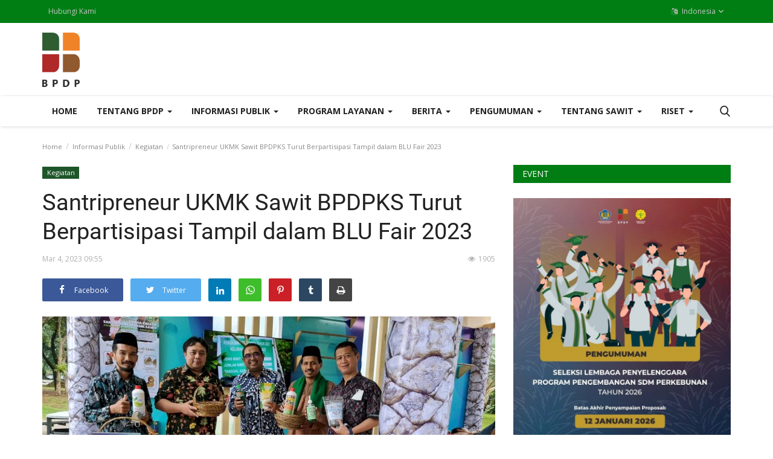

--- FILE ---
content_type: text/html; charset=UTF-8
request_url: https://www.bpdp.or.id/santripreneur-ukmk-sawit-bpdpks-turut-berpartisipasi-tampil-dalam-blu-fair-2023
body_size: 105323
content:
<!DOCTYPE html>
<html lang="Id">
<head>
    <meta charset="utf-8">
    <meta http-equiv="X-UA-Compatible" content="IE=edge">
    <meta name="viewport" content="width=device-width, initial-scale=1">
    <title>Santripreneur UKMK Sawit BPDPKS Turut Berpartisipasi Tampil dalam  BLU Fair  2023 - Beranda</title>
    <meta name="description" content=""/>
    <meta name="keywords" content="Santripreneur UKMK Sawit BPDPKS Turut Berpartisipasi Tampil dalam  BLU Fair  2023"/>
    <meta name="author" content="Codingest"/>
    <meta property="og:locale" content="en_US"/>
    <meta property="og:site_name" content="BPDP"/>
    <meta property="og:type" content="article"/>
    <meta property="og:title" content="Santripreneur UKMK Sawit BPDPKS Turut Berpartisipasi Tampil dalam  BLU Fair  2023"/>
    <meta property="og:description" content=""/>
    <meta property="og:url" content="http://www.bpdp.or.id/santripreneur-ukmk-sawit-bpdpks-turut-berpartisipasi-tampil-dalam-blu-fair-2023"/>
    <meta property="og:image" content="http://www.bpdp.or.id/uploads/images/image_750x_6402b22833e38.jpg"/>
    <meta property="og:image:width" content="750"/>
    <meta property="og:image:height" content="500"/>
    <meta property="article:author" content="feridesfri"/>
    <meta property="fb:app_id" content=""/>
    <meta property="article:tag" content="santripreneur"/>
    <meta property="article:tag" content="ukmk"/>
    <meta property="article:published_time" content="2023-03-04 09:55:11"/>
    <meta property="article:modified_time" content="2023-03-04 09:55:11"/>
    <meta name="twitter:card" content="summary_large_image"/>
    <meta name="twitter:site" content="@BPDP"/>
    <meta name="twitter:creator" content="@feridesfri"/>
    <meta name="twitter:title" content="Santripreneur UKMK Sawit BPDPKS Turut Berpartisipasi Tampil dalam  BLU Fair  2023"/>
    <meta name="twitter:description" content=""/>
    <meta name="twitter:image" content="http://www.bpdp.or.id/uploads/images/image_750x_6402b22833e38.jpg"/>
    <link rel="canonical" href="http://www.bpdp.or.id/santripreneur-ukmk-sawit-bpdpks-turut-berpartisipasi-tampil-dalam-blu-fair-2023"/>
    <link rel="alternate" href="http://www.bpdp.or.id/en/" hreflang="en-US"/>
    <link rel="alternate" href="http://www.bpdp.or.id/" hreflang="id"/>
    <link rel="shortcut icon" type="image/png" href="http://www.bpdp.or.id/uploads/logo/logo_5db2e9efe4db7.png"/>
    <!-- Font-icons CSS -->
    <link href="http://www.bpdp.or.id/assets/vendor/font-icons/css/varient-icons.min.css" rel="stylesheet"/>
    <link href="https://fonts.googleapis.com/css?family=Open+Sans:300,400,600,700&amp;subset=cyrillic-ext,greek-ext,latin-ext,vietnamese" rel="stylesheet">    <link href="https://fonts.googleapis.com/css?family=Roboto:300,400,500,700&amp;subset=cyrillic-ext,greek-ext,latin-ext,vietnamese" rel="stylesheet">    
    <!-- Plugins -->
    <link href="http://www.bpdp.or.id/assets/css/plugins-1.6.css" rel="stylesheet"/>
    <style>
        @font-face{font-family:'Roboto';font-weight:500;font-style:normal;src:url([data-uri]) format('woff')}@font-face{font-family:'Roboto';font-weight:400;font-style:Normal;src:url([data-uri]) format('woff')}html{text-decoration:none}body{font-family:"Open Sans","Helvetica","Arial",sans-serif;font-size:14px;font-weight:normal;font-style:normal;color:#222!important;line-height:24px}a{-moz-transition:all .2s ease-in-out 0s;-webkit-transition:all .2s ease-in-out 0s;transition:all .2s ease-in-out 0s;color:#222;outline:none!important}a:hover{text-decoration:none}a:focus,a:active{outline:none!important;text-decoration:none}button{-moz-transition:all .2s ease-in-out 0s;-webkit-transition:all .2s ease-in-out 0s;transition:all .2s ease-in-out 0s;outline:none!important}img{text-indent:-9999px;color:transparent}label{font-weight:600}.h1,.h2,.h3,.h4,.h5,.h6,h1,h2,h3,h4,h5,h6{font-family:"Roboto","Helvetica","Arial",sans-serif;font-weight:500}.m-0{margin:0}.m-0-imp{margin:0!important}.p-0{padding:0}.p-0-im{padding:0!important}.m-t-0{margin-top:0!important}.m-b-0{margin-bottom:0!important}.m-r-0{margin-right:0!important}.m-t-5{margin-top:5px}.p-t-15{padding-top:15px}.p-b-15{padding-bottom:15px}.p-t-30{padding-top:30px}.p-b-30{padding-bottom:30px}.m-b-5{margin-bottom:5px}.m-b-10{margin-bottom:10px}.m-b-15{margin-bottom:15px}.m-b-30{margin-bottom:30px}.m-t-10{margin-top:10px}.m-t-15{margin-top:15px}.m-t-30{margin-top:30px}.display_tablerow{display:table-row}.display-block{display:block}.breadcrumb>li+li:before{content:"/";padding:0 2px}.breadcrumb{margin-bottom:13px;min-height:30px;margin-top:20px;background-color:transparent;color:#888;padding:0}.breadcrumb .breadcrumb-item a{color:#888;font-size:11px}.breadcrumb>.active{color:#888;font-size:11px}.title-index{text-align:center;height:0;margin:0;padding:0;line-height:0;color:transparent;text-indent:-9999px}.form-input{border:1px solid #e6e6e6;outline:none!important;color:#494949;height:42px;font-size:14px;line-height:18px;padding:10px 20px;box-shadow:none!important;border-radius:3px}.auth-form-input{box-shadow:none!important;border:0;outline:none!important;color:#494949;height:40px;font-size:14px;line-height:18px;padding:10px 20px;box-shadow:none;border-radius:2px;border:1px solid #e6e6e6}.form-textarea{resize:vertical;min-height:100px;border:1px solid #dfe0e6;color:#494949;padding:10px 20px;border-radius:3px;box-shadow:none!important}.auth-form-input:focus{outline:0 none}.form-textarea:focus{outline:0 none}.error-message{margin-top:15px;margin-left:20px}.error-message p{position:relative;color:#d43f3a;margin-bottom:5px;font-size:13px;text-align:left;display:list-item!important;list-style:disc!important}.success-message{margin-top:15px}.success-message p{position:relative;color:#009145;margin-bottom:5px}.center-box{margin:0 auto;float:none}.btn-sm{padding:.6rem 1.4rem;border-radius:.3rem;line-height:1.5}.btn-md{padding:.8rem 1.6rem;border-radius:.3rem;line-height:1.5}.btn-lg{padding:.540rem 1.6rem;line-height:1.5;border-radius:.20rem}.btn-custom{color:#fff!important;font-size:14px;font-weight:400;outline:0!important;box-shadow:none!important}.btn-custom:hover,.btn-custom:focus,.btn-custom:active{color:#fff!important}.btn-custom .disabled,.btn-custom:disabled{color:#fff!important}.btn-create{padding:.35rem 1.6rem;border-radius:.2rem;line-height:1.5;font-size:14px;text-transform:none}.btn-block{width:100%;display:block;padding:1rem 1.6rem}.relative{position:relative!important}.jconfirm.jconfirm-modern .jconfirm-box .jconfirm-buttons button{padding:8px 14px;text-transform:none;outline:none!important}.row-custom{display:block;width:100%;max-width:100%;float:left;position:relative}#wrapper{min-height:740px}.top-bar{background:#161616;padding:4px 0;-moz-transition:all .2s ease-in-out 0s;-webkit-transition:all .2s ease-in-out 0s;transition:all .2s ease-in-out 0s}.top-bar .top-menu{margin:0;padding:0;float:left}.top-bar .top-menu-right{margin:0;padding:0;float:right}.top-bar .top-menu>li{display:inline-block!important;list-style:none;line-height:28px;height:30px}.top-bar .top-menu-left li{line-height:30px}.top-bar .top-li-auth{margin-right:15px}.top-bar .top-menu>li>a{color:#c4c4c4;display:block;padding:0 10px;font-size:12px;height:30px;line-height:30px;position:relative}.top-bar .top-menu li a:hover{color:#fff}.top-bar .top-menu li span{color:#ddd;display:inline-block;font-size:12px}.top-bar .top-menu .dropdown-menu{border:1px solid #e6e6e6;min-width:170px;padding:0;left:-20px!important;z-index:999999;margin-top:4px}.top-bar .top-menu .dropdown li{display:block;width:100%;max-width:100%;padding:3px 4px}.profile-dropdown .dropdown-menu li:last-child{border-top:1px solid #e6e6e6}.top-bar .top-menu .dropdown li a{width:100%;max-width:100%;color:#222;display:block;font-size:14px;font-weight:500;line-height:24px;padding:4px 15px;position:relative;text-align:left}.top-bar .top-menu .dropdown li a:hover{background-color:#f5f5f5}.top-bar .top-menu .lang-dropdown li a{padding:4px 16px}.top-bar .top-menu .dropdown li a i{display:inline-block;width:17px;text-align:left}.top-bar .top-menu-right{margin:0;padding:0;float:right;height:30px}.top-menu .profile-dropdown .a-profile{font-weight:500}.top-menu .profile-dropdown img{border-radius:100%;display:inline-block;height:30px;margin-right:5px;width:30px;border:1px solid #545454;position:relative;top:-1.3px;left:0}.top-menu .profile-dropdown li{height:auto;line-height:30px}.top-menu .top-li-auth a{display:inline-block!important}.top-menu .top-li-auth span{color:#ddd}.logo-banner{padding:15px 0}.logo-banner .left{width:auto;float:left;width:auto;height:90px;line-height:90px;position:relative}.logo-banner .left a{display:block;vertical-align:middle}.logo-banner .left .logo{max-width:240px;max-height:90px;position:relative;vertical-align:middle}.logo-banner .right{width:auto;float:right;height:90px;line-height:90px}.logo-banner .pull-right a img{vertical-align:top}.navbar{margin:0}.navbar-default{position:relative;-moz-transition:all .2s ease-in-out 0s;-webkit-transition:all .2s ease-in-out 0s;transition:all .2s ease-in-out 0s;width:100%;border:0;text-transform:none}.main-menu{background-color:#fff;border-top:1px solid #eee;box-shadow:1px 2px 4px rgba(0,0,0,0.1)}.navbar-default .navbar-brand{display:none}.navbar-default .navbar-nav{height:50px}.navbar-default .navbar-nav>li>a{color:#222!important;display:inline-block;font-size:14px;font-weight:700;line-height:50px;padding:0 16px;position:relative;text-transform:uppercase}.navbar-default .navbar-nav>.active>a{background-color:#fff}.navbar-default .navbar-nav>.active>a::after,.navbar-default .navbar-nav>li>a:hover:after{content:"";height:3px;left:0;position:absolute;right:0;bottom:0}.navbar-default .navbar-nav>li>.no-after::after{display:none!important}.navbar-default .navbar-nav>.active>a,.navbar-default .navbar-nav>.active>a:focus,.navbar-default .navbar-nav>.active>a:hover{background-color:#fff}.megamenu .nav,.megamenu .collapse,.megamenu .dropup,.megamenu .dropdown{position:static}.megamenu .container{position:relative}.megamenu .dropdown-menu{left:auto;box-shadow:0 6px 6px rgba(0,0,0,0.176);border-radius:0}.dropdown-mega{padding:0 15px!important}.megamenu .megamenu-content{padding:0}.megamenu .megamenu-content li{display:table;width:100%}.megamenu .megamenu-content h3{margin-top:0;font-size:18px}.megamenu .dropdown.megamenu-fw .dropdown-menu{left:0;right:0;width:100%;max-width:1140px;margin:auto;border:0;top:48px;background-color:#fafafa;border-top:3px solid transparent}.navbar-default .sub-menu-left{display:table-cell;vertical-align:top;height:auto;width:20%;background-color:#f8f8f8;position:relative;height:100%;min-height:100%}.navbar-default .sub-menu-right{display:table-cell;vertical-align:top;padding:20px;width:80%;background-color:#fff;min-height:260px}.navbar-default .sub-menu-right .active{display:block!important}.navbar-default .sub-menu-left .nav-sub-categories{margin:0;padding:0;text-align:left}.navbar-default .sub-menu-left .nav-sub-categories li{list-style:none}.navbar-default .sub-menu-left .nav-sub-categories .active a{background-color:#fff}.navbar-default .sub-menu-left .nav-sub-categories li a{background:#fafafa;border-bottom:1px solid #efefef;color:#222;display:block;font-size:12px;font-weight:600;padding:4px 20px;text-decoration:none;-moz-transition:all .2s ease-in-out 0s;-webkit-transition:all .2s ease-in-out 0s;transition:all .2s ease-in-out 0s}.navbar-default .sub-menu-left .nav-sub-categories li a:hover{background:#fff}.navbar-default .sub-menu-left .nav-sub-categories li a:active{background:#fff}.navbar-default .menu-post-item{padding-left:10px;padding-right:10px}.navbar-default .row-menu-right{margin-left:-10px;margin-right:-10px}.navbar-default .menu-post-item img{margin-bottom:7px}.navbar-default .menu-post-item .title{font-size:13px;line-height:18px;font-weight:500;margin-bottom:5px}.navbar-default .menu-post-item .title a{display:block}.navbar-default .sub-menu-inner{display:none;min-height:210px}.navbar-default .dropdown:hover .dropdown-top{display:block}.navbar-default .navbar-nav>.open>a,.navbar-default .navbar-nav>.open>a:focus,.navbar-default .navbar-nav>.open>a:hover{background-color:transparent!important;color:#222}.dropdown-more-icon:after{display:none}.dropdown-more-icon{vertical-align:middle}.dropdown-more-icon i{font-size:24px;position:relative}.dropdown-more{border:0;padding:0;top:50px}.dropdown-more>li{position:relative;border-bottom:1px solid #f3f3f3;width:100%;display:block}.dropdown-more>li:last-child{border:0}.dropdown-more>li>a{font-weight:500;padding:8px 24px 8px 15px;width:100%;display:block;position:relative;font-size:13px;min-width:180px}.dropdown-more>li>a:hover{background-color:#fafafa}.dropdown-more>li>a>span{font-size:12px;position:absolute;right:13px}.dropdown-more>li>ul{left:100%!important;top:0;border:0;padding:0;display:none;margin:0!important}.dropdown-more>li>ul>li{position:relative;border-bottom:1px solid #f3f3f3;width:100%;display:block}.dropdown-more>li>ul>li:last-child{border:0}.dropdown-more>li>ul>li>a{font-weight:500;padding:8px 15px;width:100%;display:block;position:relative;font-size:13px;min-width:180px}.dropdown-more-icon:hover .dropdown-more{display:block}.dropdown-more-item:hover .dropdown-sub{display:block!important}.open{display:block!important}.nav-mobile{display:none;width:100%;float:left;position:relative;padding:18px 15px;background-color:#fff;box-shadow:1px 2px 4px rgba(0,0,0,0.1)}.nav-mobile .left{text-align:left;height:40px}.mobile-menu-icon{width:30px;height:40px;line-height:40px;margin:auto;display:block;font-size:24px;cursor:pointer;margin:0}.nav-mobile .logo-cnt{width:100%;display:block;text-align:center}.nav-mobile .logo-cnt a{display:inline-block}.nav-mobile .logo-cnt .logo{max-width:130px;max-height:40px;vertical-align:middle}.mobile-menu{display:none;height:100%;width:0;position:fixed;z-index:9999999;top:0;left:0;bottom:0;text-align:center;overflow-y:auto;-webkit-transition:all 250ms ease;-moz-transition:all 250ms ease;-ms-transition:all 250ms ease;-o-transition:all 250ms ease;transition:all 250ms ease;background-color:#fff}.mobile-menu-inner{padding:60px 25px 60px 25px;position:relative}.mobile-menu .closebtn{font-size:24px;line-height:40px;position:absolute;right:20px;top:20px}.mobile-menu .mobile-menu-logo-cnt{margin-bottom:30px}.mobile-menu .mobile-menu-logo-cnt img{width:auto;height:auto;max-width:170px;max-height:170px}.mobile-menu .nav>li>a{padding-top:6px;padding-bottom:6px}.mobile-menu .nav{margin:0;width:100%}.mobile-menu .nav li{display:block;width:100%;text-align:left}.mobile-menu .nav li:last-child{border:0!important}.mobile-menu .nav>li>a{padding-left:0;padding-right:0;font-size:15px;font-weight:500;line-height:24px;white-space:nowrap}.mobile-menu .nav>li>a:hover,.mobile-menu .nav>li>a:focus,.mobile-menu .nav>li>a:active{background-color:transparent!important}.mobile-menu .nav .open>a,.mobile-menu .nav .open>a:focus,.mobile-menu .nav .open>a:hover{background-color:transparent!important}.mobile-dropdown-arrow{display:inline-block;width:30px;height:26px;float:right;text-align:right;line-height:26px;font-size:12px;position:absolute;right:5px}.mobile-menu .dropdown-menu{padding:0;margin:0}.mobile-menu .dropdown-menu li{border:0;display:block;width:100%;line-height:20px}.mobile-menu .dropdown-menu li a{padding-left:0;padding-right:0;font-size:14px;font-weight:500;line-height:24px;white-space:nowrap;padding:5px 15px;display:inline-block}.mobile-menu .dropdown-menu>li>a:hover,.mobile-menu .dropdown-menu>li>a:focus,.mobile-menu .dropdown-menu>li>a:active{background-color:transparent!important}.mobile-menu .profile-dropdown img{border-radius:50%;display:inline-block;height:35px;width:35px;margin-right:5px}.mobile-menu .nav>li>a i{float:right}.mobile-menu-social{display:block;margin:0;padding:0;margin-top:30px;min-width:225px}.mobile-menu-social li{list-style:none;display:inline-block;margin-left:15px;margin-bottom:5px}.mobile-menu-social li a{font-size:18px}.mobile-menu-social li a:hover,.mobile-menu-social li a:focus{font-size:18px}.mobile-menu-social li:first-child{margin:0}.dropdown-mobile-languages{display:inline-block!important;width:auto;margin:0 auto;margin-top:15px}.dropdown-mobile-languages .dropdown-menu{margin:0!important;left:-40px}.dropdown-mobile-languages .dropdown-menu a{text-transform:none!important}.li-search{position:relative}.search-icon{font-size:17px!important;cursor:pointer}.search-icon .icon-times{font-size:14px!important}.nav-mobile .search-icon{font-size:20px!important;position:relative;top:-1px}.search-icon:hover:after{background-color:transparent!important}.search-form{display:none;width:320px;position:absolute;right:15px;top:50px;background-color:#fff;z-index:999999;box-shadow:0 6px 12px rgba(0,0,0,0.176);padding:10px}.search-form .form-input{border:0!important;box-shadow:none;color:#949494;height:40px;line-height:14px;padding:10px 65px 10px 20px;background-color:#f8f8f8}.search-form button{border:0!important;box-shadow:none;color:#fff!important;font-size:16px;width:40px;height:40px;text-align:center;position:absolute;right:10px;top:10px;border-radius:0;line-height:10px}.nav-mobile .right{text-align:right;height:40px;line-height:40px}.mobile-nav-search{display:none}.mobile-nav-search .search-icon{font-size:18px!important;color:#222}#featured{width:100%;height:436px;position:relative;display:block;float:left;margin-top:25px;overflow:hidden}#featured .featured-left{width:50%;height:436px;position:relative;display:block;float:left;padding-right:1px}#featured .featured-right{width:50%;height:436px;position:absolute;display:block;top:0;right:0;bottom:0;padding-left:1px}#featured .featured-boxes-top{display:flex;position:relative;width:100%;padding-bottom:1px}#featured .featured-boxes-bottom{display:flex;position:relative;width:100%;padding-top:1px}#featured .featured-box{flex:1;width:50%;height:217.35px;position:relative;overflow:hidden}#featured .box-1{padding-right:1px}#featured .box-2{padding-left:1px}#featured .box-3{padding-right:1px}#featured .box-4{padding-left:1px}#featured .featured-box .box-inner{position:relative;width:100%;height:217.35px;display:block}.featured-slider{position:relative;width:100%;max-height:436px;display:block}.featured-slider .featured-slider-item{width:100%;height:436px;position:relative;background-color:#eee}.featured-slider .featured-slider-item .category-label{position:absolute;top:20px;left:20px}.featured-slider .featured-slider-item .img-link::after{background:rgba(0,0,0,0) linear-gradient(to bottom,rgba(0,0,0,0) 0,rgba(0,0,0,0.36) 50%,rgba(0,0,0,0.60) 100%);bottom:0;content:"";height:50%;opacity:.9;position:absolute;transition:all .3s ease-in 0s;width:100%;will-change:opacity;display:block}.featured-slider .featured-slider-item img{width:100%;height:100%;display:block}.featured-slider .featured-slider-item .caption{position:absolute;bottom:0;left:0;padding:15px 20px 15px 20px;pointer-events:none}.featured-slider .featured-slider-item .caption .category-link{pointer-events:auto}.featured-slider .featured-slider-item .caption .title{color:#fff;font-size:22px;font-weight:500;line-height:28px;margin-top:10px;position:relative}.featured-slider .featured-slider-item .caption .title a{color:#fff}.featured-slider .featured-slider-item .post-meta span{color:#b0b0b0}.featured-slider .featured-slider-item .post-meta a{color:#b0b0b0}.featured-slider .owl-nav{position:absolute;height:32px;width:100%;max-width:100%;top:0;bottom:0;margin:auto;pointer-events:none}.featured-slider .owl-nav .owl-prev{font-size:32px;color:#fff;float:left;height:32px;width:32px;line-height:32px;text-align:center;position:relative;left:5px;opacity:0;z-index:2;background-color:transparent!important;border:none!important;box-shadow:none!important;padding:0;pointer-events:auto;text-align:right!important}.featured-slider .owl-nav .owl-next{font-size:32px;color:#fff;float:right;height:32px;width:32px;line-height:32px;position:relative;right:5px;text-align:center;opacity:0;z-index:2;background-color:transparent!important;border:none!important;box-shadow:none!important;padding:0;pointer-events:auto;text-align:left}.featured-slider .owl-nav i:before{width:18px!important}.featured-slider .featured-slider-item .post-meta{margin-bottom:0;position:relative;z-index:14}.featured-slider .featured-slider-item .post-meta a{pointer-events:auto}.featured-left:hover .owl-prev,.featured-left:hover .owl-next{-moz-transition:all .4s ease-in-out 0s;-webkit-transition:all .4s ease-in-out 0s;transition:all .4s ease-in-out 0s;opacity:.7}.featured-box .img-post{width:auto;display:block;position:relative}.featured-box .category-label{position:absolute;top:20px;left:20px}.featured-box .caption{position:absolute;bottom:0;left:0;padding:0 20px 15px 20px;pointer-events:none}.featured-box .overlay{background:rgba(0,0,0,0) linear-gradient(to bottom,rgba(0,0,0,0) 0,rgba(0,0,0,0.46) 50%,rgba(0,0,0,0.80) 100%);bottom:0;content:"";height:50%;opacity:.9;position:absolute;transition:all .3s ease-in 0s;width:100%;will-change:opacity}.featured-box .caption h3{margin-bottom:0}.featured-box .caption a{pointer-events:auto}.featured-box .caption .title{font-size:15px;color:#fff!important;line-height:21px;font-weight:500;overflow-wrap:break-word}.featured-box .caption .post-meta{margin-bottom:0}.featured-box .post-meta span{color:#b0b0b0}.featured-box .post-meta a{color:#b0b0b0}.category-label{background-color:#0a0a0a;color:#fff;display:inline-block;font-size:11px;font-weight:400;position:relative;height:1.8em;line-height:1.8;padding:0 .7em;cursor:pointer;z-index:100;pointer-events:auto;white-space:nowrap}.owl-dots{position:absolute;bottom:30px;width:auto!important;left:0;right:0;margin:auto;text-align:center}.owl-dot{display:block;width:12px;height:12px;border-radius:100%;display:inline-block;float:left;margin-right:5px}.owl-dot span{display:block;width:12px;height:12px;border-radius:100%;display:inline-block;float:left;margin-right:5px;background-color:#b1b1b1}.owl-dots .active span{background-color:#fff}.owl-stage-outer::after{width:1px;content:" ";position:absolute;top:0;left:0;height:100%;background-color:white}.index-wrapper{margin-top:45px}.news-ticker-cnt{margin:25px 0;display:block;width:100%}.news-ticker-cnt .left{float:left}.news-ticker{height:30px;line-height:30px;display:block}.news-ticker-title{line-height:1;-webkit-user-select:none;-moz-user-select:none;-ms-user-select:none;user-select:none;background-color:#161616;color:#fff;display:inline-block;font-size:13px;font-weight:400;text-transform:uppercase;left:15px;padding:8px 10px;top:0}.news-ticker ul{display:block;height:30px;padding-left:15px}.news-ticker ul li{height:30px;line-height:30px;list-style:none;font-weight:600;display:none;width:800px;white-space:nowrap;overflow:hidden!important;text-overflow:ellipsis}.news-ticker-sep{width:100%;display:block;height:30px}.news-ticker-btn-cnt{position:absolute;right:15px;top:2px}.bnt-news-ticker{width:24px;height:24px;line-height:24px;text-align:center;display:inline-block;color:#333!important;border:1px solid #ddd;font-size:11px;position:relative;top:1px}#content{min-height:400px}.section{display:block;width:100%;height:auto;float:left;position:relative;margin-bottom:30px}.section .section-head{width:100%;display:block;position:relative;float:left}.section .section-head .title{float:left;display:inline-block}.section .section-content{width:100%;display:block;position:relative;float:left;margin-top:25px}.section .section-content .tab-content{width:100%;display:block}.section .nav-tabs{border:0}.section .nav-tabs>li{margin:0;margin-left:15px}.section .nav-tabs>li>a{color:#999;border:0!important;padding:0;line-height:26px;font-weight:400}.section .nav-tabs>li>a:focus,.section .nav-tabs>li>a:hover,.section .nav-tabs>li>a:active{-moz-border-bottom-colors:none;-moz-border-left-colors:none;-moz-border-right-colors:none;-moz-border-top-colors:none;background-color:#fff;border:0!important;color:#222}.section .nav-tabs>li.active>a,.section .nav-tabs>li.active>a:focus,.section .nav-tabs>li.active>a:hover{-moz-border-bottom-colors:none;-moz-border-left-colors:none;-moz-border-right-colors:none;-moz-border-top-colors:none;background-color:#fff;border:0!important;color:#222;cursor:default}.section .section-content .nav-tabs li a{color:#999}.section .section-content .title{font-family:'Roboto',sans-serif;font-weight:500}.section .section-head{border-bottom:2px solid #161616}.section .section-head .title{height:30px;line-height:30px;padding:0 15px;background-color:#161616;color:#fff;font-family:"Open Sans","Helvetica","Arial",sans-serif;display:inline-block;font-size:14px;font-weight:400;margin-bottom:-1px;text-transform:uppercase;margin-top:0}.section .section-head .title a{color:#fff!important}.post-meta{display:block;width:100%;float:left}.post-meta span{list-style:none;float:left;margin-right:8px;color:#999;font-size:11px;display:block}.post-meta a{list-style:none;float:left;margin-right:8px;color:#999;font-size:11px;display:block;font-weight:600}.post-meta span i{margin-right:5px}.post-item-small{display:table;width:100%;position:relative;float:left;padding-bottom:25px}.post-item-small .left{display:table-cell;width:106px;height:74px;position:relative}.post-item-small .right{display:table-cell;vertical-align:top;padding-left:15px;position:relative}.post-item-small img{width:106px;height:74px;float:left}.post-item-small .title{margin:0;line-height:21px;font-size:14px;font-weight:500}.post-item-small .title a{display:block}.small-post-meta{display:block;margin:0}.small-post-meta span{list-style:none;float:left;margin-right:8px;color:#b0b0b0;font-size:11px;display:block}.small-post-meta a{list-style:none;float:left;margin-right:8px;color:#b0b0b0;font-size:11px;display:block;font-weight:600}.small-post-meta span i{margin-right:5px}.sub-block-tabs-mobile{display:none}.btn-block-more{position:absolute;border:0!important;background-color:transparent!important;font-size:16px;right:0;height:20px;color:#555!important;top:-3px;outline:none!important}.btn-block-more .more{font-size:27px;line-height:32px;height:20px!important;width:22px!important;display:inline-block;outline:none!important;margin-right:5px}.btn-block-more .caret{position:relative;top:-7px}.sub-block-dropdown{min-width:190px;padding:10px 15px}.sub-block-dropdown ul{float:left!important;width:100%;display:block}.sub-block-dropdown ul li{display:block;width:100%;margin:0!important;padding:5px 0 5px 0;float:none}.sub-block-dropdown ul li a{padding:6px;display:block}.post-item-mid{display:block;float:left;width:100%;position:relative;margin-bottom:15px}.post-item-mid .title{font-size:16px;line-height:22px;text-transform:none;font-weight:500;margin-bottom:5px;margin-top:10px}.post-item-mid .title a{display:block}.post-item-mid .description{color:#777;font-size:14px;float:left;line-height:22px}.post-item-mid img{width:100%}.post-item-horizontal{position:relative;float:left;width:100%;height:auto;margin-bottom:30px}.post-item-horizontal .col-sm-5{width:48.6667%}.post-item-horizontal .col-sm-7{width:51.333%}.post-item-horizontal .category-label{left:23px;position:absolute;top:8px;z-index:10}.post-item-horizontal .title{float:left;display:block;width:100%;font-size:22px;font-weight:500;line-height:28px;text-transform:none;margin-top:10px}.post-item-horizontal .title a{display:block}.post-item-horizontal .small-post-meta{float:left;display:block;width:100%;margin-bottom:10px}.post-item-horizontal .description{color:#777;float:left;line-height:22px;font-size:13px}.post-item-video-big{display:block;width:100%;float:left;position:relative;margin-bottom:30px}.post-item-video-big .post-item-image{height:422px;overflow:hidden}.post-item-video-big .overlay{background:rgba(0,0,0,0) linear-gradient(to bottom,rgba(0,0,0,0) 0,rgba(0,0,0,0.30) 50%,rgba(0,0,0,0.88) 100%) repeat scroll 0 0;bottom:0;content:"";height:60%;opacity:.8;position:absolute;transition:all .3s ease-in 0s;width:100%;will-change:opacity}.post-item-video-big .caption{position:absolute;bottom:0;left:0;padding:0 20px 20px 20px;pointer-events:none}.post-item-video-big .title{color:#fff;font-size:24px;font-weight:500;line-height:28px;margin-top:10px;margin-bottom:10px}.post-item-video-big .title a{color:#fff}.post-item-video-big .caption .category-label{margin-bottom:5px}.post-item-video-big .small-post-meta a{pointer-events:auto}.a-view-all{border:0 none;color:#999;font-size:13px;font-weight:400;line-height:26px;padding:0;float:right}.btn-load-more{background:#fff;border:1px solid #e5e5e5;display:block;font-size:13px;line-height:20px;margin:0 auto;padding:14px 10px;text-align:center;transition:all .25s ease 0s;color:#333;border-radius:1px;width:100%;max-width:100%;font-weight:600}.load-more-spinner{display:none}.spinner{width:70px;text-align:center;margin:30px auto}.spinner>div{width:15px;height:15px;border-radius:100%;display:inline-block;-webkit-animation:sk-bouncedelay 1.4s infinite ease-in-out both;animation:sk-bouncedelay 1.4s infinite ease-in-out both}.spinner .bounce1{-webkit-animation-delay:-0.32s;animation-delay:-0.32s}.spinner .bounce2{-webkit-animation-delay:-0.16s;animation-delay:-0.16s}@-webkit-keyframes sk-bouncedelay{0%,80%,100%{-webkit-transform:scale(0)}40%{-webkit-transform:scale(1.0)}}@keyframes sk-bouncedelay{0%,80%,100%{-webkit-transform:scale(0);transform:scale(0)}40%{-webkit-transform:scale(1.0);transform:scale(1.0)}}.sidebar-widget{position:relative;width:100%;float:left;display:block;margin-bottom:30px}.sidebar-widget .widget-head{background-color:#161616;display:block;line-height:1!important}.sidebar-widget .widget-head .title{position:relative;color:#fff;font-family:"Open Sans","Helvetica","Arial",sans-serif;font-weight:400;text-transform:uppercase;font-size:14px;line-height:1!important;margin-bottom:0;margin-top:0;padding:8px 15px}.sidebar-widget .widget-body{padding-top:25px;display:block;float:left;width:100%}.widget-follow{padding:0;margin:0;width:100%;height:auto;display:block;float:left}.widget-follow li{list-style:none;float:left;width:49%;margin-right:2%;margin-bottom:7px}.widget-follow li:nth-child(even){margin-right:0!important}.widget-follow li a{display:block;height:40px;line-height:40px;color:#fff;border-radius:.25rem}.widget-follow li a i{position:relative;display:inline-block;width:45px;padding-left:15px;height:40px;float:left;text-align:left;line-height:40px}.widget-follow li a span{position:relative;float:left;display:inline-block;font-size:13px}.widget-follow li a:hover{opacity:.8}.widget-follow li a.facebook{background:#3b5998!important}.widget-follow li a.twitter{background:#55acee}.widget-follow li a.instagram{background:#125688}.widget-follow li a.linkedin{background:#007bb5}.widget-follow li a.pinterest{background:#cb2027}.widget-follow li a.tumblr{background:#2c4762}.widget-follow li a.vk{background:#4D76A1}.widget-follow li a.telegram{background:#08c}.widget-follow li a.youtube{background:#b00}.sidebar-widget .popular-posts{margin:0;padding:0}.widget-popular-posts .widget-body{padding-top:15px}.widget-popular-posts .nav-tabs{margin-bottom:25px;border-bottom:1px solid #eee}.widget-popular-posts .nav-tabs .active{border-bottom:2px solid #777}.widget-popular-posts .nav-tabs li{width:33.33%}.widget-popular-posts .nav-tabs li a{color:#888;border:0!important;background-color:transparent!important;width:100%;font-size:13px;padding:0;padding-bottom:10px;text-align:center}.widget-popular-posts .nav-tabs .active a{color:#333}.sidebar-widget .popular-posts li{list-style:none;display:block;width:100%;position:relative;float:left}.sidebar-widget .recommended-posts{margin:0;padding:0}.sidebar-widget .recommended-posts li{list-style:none;display:block;width:100%;position:relative;float:left}.sidebar-widget .recommended-posts li .title{margin:0}.sidebar-widget .recommended-posts li .title a{display:block}.sidebar-widget .recommended-posts li .small-post-meta{margin:0}.sidebar-widget .recommended-posts .recommended-posts-first{margin-bottom:25px}.sidebar-widget .recommended-posts .recommended-posts-first .overlay{background:rgba(0,0,0,0) linear-gradient(to bottom,rgba(0,0,0,0) 0,rgba(0,0,0,0.42) 50%,rgba(0,0,0,0.88) 100%) repeat scroll 0 0;bottom:0;content:"";height:60%;opacity:.8;position:absolute;transition:all .3s ease-in 0s;width:100%;will-change:opacity}.sidebar-widget .recommended-posts .recommended-posts-first .caption{position:absolute;bottom:10px;left:10px;padding-right:10px;pointer-events:none}.sidebar-widget .recommended-posts .recommended-posts-first .title{color:#fff;font-size:20px;font-weight:500;line-height:26px;margin-bottom:5px}.sidebar-widget .recommended-posts .recommended-posts-first .title a{color:#fff}.sidebar-widget .recommended-posts .recommended-posts-first .caption .category-label{margin-bottom:10px}.sidebar-widget .recommended-posts .recommended-posts-first .small-post-meta a{pointer-events:auto}.random-slider .category-label{left:8px!important;top:8px!important}.random-slider .owl-nav{height:0;position:absolute;right:15px;top:15px;width:77px}.random-slider .owl-nav .owl-prev{background:rgba(22,22,22,0.5) none repeat scroll 0 0;color:#fff;float:left;font-size:16px;font-weight:bold;height:36px;line-height:37px;margin-right:5px;text-align:center;width:36px;border:none!important;box-shadow:none!important;position:relative}.random-slider .owl-nav .owl-next{background:rgba(22,22,22,0.5) none repeat scroll 0 0;color:#fff;float:left;font-size:16px;font-weight:bold;height:36px;line-height:37px;text-align:center;width:36px;border:none!important;box-shadow:none!important;position:relative}.random-slider .owl-nav i{opacity:.7}.random-slider:hover .owl-prev,.random-slider:hover .owl-next{-moz-transition:all .4s ease-in-out 0s;-webkit-transition:all .4s ease-in-out 0s;transition:all .4s ease-in-out 0s}.random-slider .post-item{margin-bottom:15px}.sidebar-widget .tag-list{padding:0;margin:0;display:block;float:left;padding-bottom:15px}.sidebar-widget .tag-list li{list-style:none;float:left;margin-right:8px;margin-bottom:8px}.sidebar-widget .tag-list li a{background-color:#f4f4f4;color:#888;display:inline-block;font-size:13px;padding:5px 10px;text-decoration:none;border-radius:.25rem}.sidebar-widget .tag-list li a:hover{color:#fff!important}.poll{display:block;float:left;width:100%;position:relative;padding-bottom:30px;margin-top:30px;border-bottom:1px solid #eee;overflow:hidden}.poll:first-child{margin-top:0!important}.poll:last-child{border:0}.poll .title{font-size:15px;font-weight:500;line-height:22px;text-transform:none;margin-top:0}.poll .option{margin-bottom:15px}.poll .button-cnt{margin-top:30px}.poll .button-cnt button{margin-right:15px}.poll .result{display:none}.poll .result .progress{border-radius:1px;background-color:transparent;box-shadow:none!important;background-color:#f3f3f3;color:#222;margin-bottom:15px;height:12px}.poll .result .progress .progress-bar{font-size:11px;font-weight:600;box-shadow:none!important}.poll .result .progress .progress-bar-0{color:#444}.poll .result .progress .progress-bar-0 span{margin-left:5px}.poll-error-message{color:#E95350;font-size:13px;display:none}.a-view-results{font-size:13px;font-weight:600;cursor:pointer}.total-vote{text-align:center;font-weight:bold;font-size:13px;margin-top:19px;margin-bottom:5px}.poll .result .progress span{position:absolute;right:0;font-weight:600;font-size:11px;line-height:11px}.label-poll-option{font-weight:400;cursor:pointer;display:initial!important}.page-title{margin-top:0;margin-bottom:30px;font-size:26px;line-height:26px;font-weight:400}.page-title strong{font-weight:500!important}.page-breadcrumb{min-height:63px}.page-content{font-size:15px;line-height:26px;overflow-wrap:break-word}.page-content p{overflow-wrap:break-word}.page-content img{max-width:100%!important;position:relative}.auth-modal{text-align:center}.auth-modal:before{content:'';display:inline-block;height:100%;vertical-align:middle;margin-right:-4px}.auth-modal .modal-dialog{display:inline-block;text-align:left;vertical-align:middle}.auth-modal .modal-sm{width:330px;max-width:100%}.auth-modal .modal-header{text-align:center;border:0;border-radius:3px 3px 0 0;display:block;width:100%;padding:15px 0}.auth-modal .modal-header .close{position:absolute;z-index:10;right:15px;font-size:15px;top:15px}.auth-modal .modal-header .modal-title{font-size:24px;position:relative;font-weight:500}.auth-modal .modal-body{padding:30px;padding-top:5px}.auth-modal .form-group{margin-bottom:10px}.page-login{padding-top:30px}.col-profile{margin-bottom:15px;text-align:center}.col-profile .thumbnail{margin:0 auto;max-width:150px;max-height:150px}.col-profile .btn{border-radius:1px;position:relative}.col-option label{margin-left:8px!important;cursor:pointer!important}.title-social-profile{font-size:18px}.btn-login{margin:15px 0;padding:14px 24px}.login-box-cnt{margin:0 auto;width:450px;max-width:450px}.login-box{position:relative;width:100%;padding:30px;margin-bottom:80px;top:0;box-sizing:border-box;border-radius:6px;border:1px solid #e6e6e6;background:#fff;box-shadow:0 1px 1px 0 rgba(0,0,0,0.1);float:left}.login-box .box-footer{display:block;width:100%;float:left;padding:20px 0;text-align:center;background-color:#f6f6f6;border-top:1px solid #eee!important}.login-box .box-footer a{color:#222}.login-box .captcha-cnt{text-align:center}.auth-title{display:block;font-size:24px;font-weight:500;text-align:center;margin-top:0;margin-bottom:20px}.auth-sub-title{font-size:14px;font-weight:400;text-align:center;margin-bottom:10px;margin-top:10px;color:#777}.login-box .auth-sub-title{margin-bottom:30px}.btn-social{width:100%;height:42px;line-height:42px;padding:0;display:block;position:relative;color:#fff!important;font-size:14px;font-weight:400;outline:0!important;box-shadow:none!important;border-radius:.3rem;text-align:left;margin-bottom:5px}.btn-social i{width:50px;display:inline-block;text-align:center;font-size:20px;line-height:20px;margin-right:30px;border-right:1px solid rgba(0,0,0,0.15)}.btn-social-modal i{width:40px;margin-right:10px}.btn-social-facebook{background-color:#4267b2}.btn-social-facebook:hover{background-color:#3459a3}.btn-social-google{background-color:#DF4A32}.btn-social-google:hover{background-color:#c9412b}.btn-social-vk{background-color:#4c75a3}.btn-social-vk:hover{background-color:#39679b}.col-update-profile-title{margin-bottom:30px}.register-terms{font-size:12px;line-height:16px;text-align:center}.register-terms a{font-weight:bold}.social-single-link{float:none;margin:0 auto}.link-forget{color:#222!important}.label-remember{color:#222;cursor:pointer;font-weight:400;-webkit-touch-callout:none;-webkit-user-select:none;-khtml-user-select:none;-moz-user-select:none;-ms-user-select:none;user-select:none;font-size:13px}.p-auth-modal{color:#777;text-align:center;margin-bottom:10px}.p-auth-modal-or{color:#777;text-align:center;margin-top:15px}.auth-box .error-message{margin-top:0;margin-bottom:10px}.form-group-capt{min-height:50px}.post-content{display:block;width:100%;height:auto;float:left;margin-bottom:0}.post-author-meta a{color:#222!important}.post-author-meta img{width:30px;height:30px;border-radius:100%;float:left;margin-right:10px}.post-content .title{font-size:38px;line-height:48px;font-weight:400;margin:10px 0}.post-content .post-summary{width:100%;float:left;display:block;margin-bottom:14px}.post-content .post-summary h2{margin:0!important;font-size:16px;line-height:26px;font-weight:400}.post-content .img-description{text-align:left;font-size:12px;font-style:italic;line-height:18px;color:#666;margin-top:5px}.post-content .post-share{margin-bottom:10px}.post-content .post-meta{margin-bottom:20px}.post-content .post-meta span{margin-right:15px;font-size:12px;color:#b0b0b0}.post-content .post-meta span a{font-size:12px;color:#b0b0b0}.post-content .post-meta .sp-left{float:left;margin-right:15px;margin-left:0}.post-content .post-meta .sp-right{float:right;margin-right:0;margin-left:15px}.post-share{display:table;width:100%;float:left;margin-bottom:15px}.post-share .share-left{display:table-cell;white-space:nowrap;vertical-align:top;padding-right:30px}.post-share .share-right{display:table-cell;vertical-align:top}.post-share .share-box{margin:0;padding:0;text-align:left}.post-share .share-box li{display:inline-block;font-size:12px;line-height:12px;margin-right:8px;margin-bottom:8px}.post-share .share-box .social-btn-sm{height:38px;width:38px;color:#fff;float:left;overflow:hidden;position:relative;border-radius:.25rem;line-height:38px;text-align:center;font-size:15px;-moz-transition:all .2s ease-in-out 0s;-webkit-transition:all .2s ease-in-out 0s;transition:all .2s ease-in-out 0s}.post-share .share-box li .social-btn-lg{color:#fff;float:left;padding:0 25px;line-height:36px;text-decoration:none;-moz-transition:all .2s ease-in-out 0s;-webkit-transition:all .2s ease-in-out 0s;transition:all .2s ease-in-out 0s;height:38px;min-width:110px;border-radius:.25rem}.post-share .share-box li .social-btn-lg span{position:relative}.post-share .share-box li .social-btn-lg:hover{opacity:.8}.post-share .share-box li .social-btn-sm:hover{opacity:.8}.post-share .share-box li .social-btn-lg i{font-size:15px;position:relative;margin-right:10px}.post-share .share-box .share-li-sm{display:none}.post-share .share-title{float:left;font-size:14px;font-weight:600;line-height:42px;margin:0}.post-share .share-title i{margin-right:5px}.share-box li a.facebook{background:#3b5998!important}.share-box li a.twitter{background:#55acee}.share-box li a.linkedin{background:#007bb5}.share-box li a.whatsapp{background:#3EBE2B}.share-box li a.whatsapp i{font-size:17px}.share-box li a.pinterest{background:#cb2027}.share-box li a.tumblr{background:#2c4762}.share-box li a.btn-print{background:#444}.share-box li a.youtube{background:#b00}.share-box li a.add-reading-list{background-color:#bababa;color:#fff!important;font-size:15px!important}.share-box li a.remove-reading-list{background-color:#43A047;color:#fff!important;font-size:15px!important}.post-content .post-image{display:block;float:left;width:100%;max-width:100%;text-align:center;position:relative;margin-bottom:15px}.post-content .post-image .post-image-inner{width:auto;height:auto;max-width:750px;margin:0 auto}.post-content .post-image img{margin:0 auto}.post-content .post-player{display:block;float:left;width:100%;max-width:100%}.post-detail-slider .owl-nav{position:absolute;height:0;width:77px;top:15px;right:15px}.post-detail-slider .owl-nav .owl-prev{padding:0;background:rgba(22,22,22,0.5);color:#fff;float:left;font-size:16px;font-weight:bold;height:36px;line-height:36px;text-align:center;width:36px;margin-right:5px;border:0!important;box-shadow:none!important;position:relative;vertical-align:middle}.post-detail-slider .owl-nav .owl-next{padding:0;background:rgba(22,22,22,0.5);color:#fff;float:left;font-size:16px;font-weight:bold;height:36px;line-height:36px;text-align:center;width:36px;border:0!important;box-shadow:none!important;position:relative}.post-detail-slider .owl-nav i{position:relative;top:0;opacity:.7}.post-content .video-player{display:block;float:left;width:100%;max-width:100%;margin-bottom:20px}.post-content .post-text{clear:both;display:block;width:100%;position:relative;max-width:100%;font-family:Verdana,Geneva,sans-serif;font-size:15px;line-height:26px;overflow-wrap:break-word}.post-text object,.post-text embed,.post-text video,.post-text img{max-width:100%!important}.post-content .post-text table{border-collapse:collapse;overflow:hidden;width:100%;max-width:100%!important;margin:0 auto;position:relative;border:1px solid #f2f2f2;font-size:14px}.post-content .post-text table th{padding:6px 10px;border:0;border-bottom:2px solid #f2f2f2;font-weight:700}.post-content .post-text table tr{border-bottom:1px solid #f2f2f2}.post-content .post-text table tr:nth-child(even){background-color:#f2f2f2}.post-content .post-text table td{padding:6px 12px;border:0!important}.post-content .post-summary{display:block;float:left;font-size:18px;line-height:26px;overflow-wrap:break-word;margin-top:0;font-weight:400}.gallery-post-item{display:block;width:100%;margin-bottom:30px;float:left}.title-post-item{width:100%;display:block;position:relative;font-size:20px;line-height:30px;font-weight:500;float:left;margin-top:0;margin-bottom:15px}.gallery-post-item .post-image{position:relative}.gallery-post-item .post-image .post-image-inner{position:relative;float:left}.gallery-post-item .post-item-count{width:auto;display:inline-block;padding:10px 20px;position:absolute;top:0;right:0;color:#fff;font-weight:500;font-size:16px;background-color:rgba(22,22,22,.5)}.gallery-post-buttons{width:100%;float:left;display:block;position:relative;margin-top:20px}.ordered-list-item{display:block;width:100%;margin-bottom:30px;float:left}.post-content .post-text p{overflow-wrap:break-word}.post-content .post-text img{max-width:100%!important;position:relative}.post-content .post-tags{width:100%;float:left;margin-top:30px;margin-bottom:45px}.post-content .tags-title{float:left;font-size:14px;font-weight:600;margin:0;margin-right:15px;line-height:28px}.post-content .post-tags .tag-list{float:left;margin:0;padding:0}.post-content .post-tags .tag-list li{list-style:none;display:inline-block;margin-right:7px;margin-bottom:7px}.post-content .post-tags .tag-list li a{border:2px solid #f0f0f0;color:#555;display:block;font-size:12px;line-height:11px;padding:8px;border-radius:.25rem}.post-content .post-tags .tag-list li a:hover{color:#fff!important}.optional-url-cnt{display:block;float:left;width:100%;margin-top:30px;text-align:right}.related-posts{width:100%;float:left}.section-mid-title{display:block;float:left;position:relative;width:100%;border-bottom:2px solid #161616;margin-bottom:25px}.section-mid-title .title{background-color:#161616;color:#fff;display:inline-block;font-size:13px;font-weight:600;line-height:1;margin-bottom:0;margin-top:0;padding:8px 15px;text-transform:uppercase}.about-author{display:table;border-top:1px solid #f0f0f0;border-bottom:1px solid #f0f0f0;padding-top:30px;padding-bottom:30px;margin-bottom:45px;width:100%}.about-author-page{padding-top:30px;padding-bottom:30px;border-bottom:1px solid #f0f0f0}.about-author-left{display:table-cell;width:130px;vertical-align:top}.about-author-right{display:table-cell;vertical-align:top}.about-author-row{width:100%;display:block;float:left}.about-author-right .author-link{float:left}.about-author-right .author-social-cnt{display:block;width:100%;float:left;margin-top:10px}.about-author-right .author-social{margin:0;padding:0}.about-author-right .author-social li{list-style:none;float:left;margin-right:30px}.img-author{width:110px;height:110px}.post-next-prev{display:table;margin-bottom:30px;border-top:1px solid #f0f0f0;padding:30px 0 15px 0}.post-next-prev .title{font-size:15px;font-weight:400;line-height:22px;margin:0 0 5px}.post-next-prev .title a{display:block}.post-next-prev .left{text-align:right;display:table-cell;border-right:1px solid #e6e6e6;min-height:60px}.post-next-prev .right{text-align:left;display:table-cell;min-height:60px}.post-next-prev p span{display:block;font-size:12px;line-height:12px;margin-bottom:15px;text-transform:uppercase}.post-next-prev .left p span i{margin-right:8px}.post-next-prev .right p span i{margin-left:8px}.post-item{display:block;width:100%;float:left;position:relative;margin-bottom:15px}.col-item-sep{width:100%;height:1px;float:left}.post-item .category-label{position:absolute;top:8px;left:8px}.post-item .title{font-size:20px;line-height:26px;text-transform:none;font-weight:500;margin-top:10px}.post-item .title a{display:block}.post-item .description{color:#777;font-size:13px;float:left;line-height:22px}.rss-title{border-bottom:1px solid #e7e7e7;padding-bottom:15px;margin-bottom:15px;font-size:22px}.rss-item{display:table;width:100%}.rss-item .left{display:table-cell;width:250px}.rss-item .right{display:table-cell}.rss-item .right p{word-break:break-all}.rss-content{margin-top:60px}.feed-item{display:block;width:100%;float:left;position:relative;margin-bottom:15px}.feed-item .title{font-size:16px;font-weight:500;line-height:23px;margin:0}.feed-item .description{color:#777;float:left;font-size:13px;line-height:20px}.comment-section{width:100%;position:relative;display:block;float:left}.comment-section .nav-tabs .active{border:0;margin-bottom:-2px}.comment-section .tab-content .tab-pane{padding:20px 0}.comment-section .form-textarea{resize:none}.comment-section .comments{float:left;display:block;width:100%}.comment-section .nav-tabs{border-bottom:2px solid #161616}.comment-section .nav-tabs>li{margin-left:0!important}.comment-section .nav-tabs>li>a{height:30px;line-height:30px;border-radius:0!important;text-transform:uppercase;background-color:transparent;color:#222;border:0!important;padding:0 15px;font-size:14px}.comment-section .nav-tabs>.active>a{color:#fff!important}.comment-section .comments .comment-list{padding:0;margin:0;float:left;display:block;width:100%}.comment-section .comments .comment-list li{width:100%;list-style:none;display:table;margin-bottom:20px}.comment-section .comments .comment-list li .left{display:table-cell;width:65px;height:auto;vertical-align:top;text-align:left}.comment-section .comments .comment-list li .left img{width:50px;height:50px;border-radius:1px}.comment-section .comments .comment-list li .right{display:table-cell;vertical-align:top}.comment-section .comments .comment-list li .right .row-custom{margin-bottom:5px}.comment-section .comments .comment-list li .right .comment{line-height:22px}.comment-section .comments .comment-list li .right .username{font-weight:600;float:left;display:block;line-height:16px}.comment-section .comments .comment-list li .right a{font-size:12px}.comment-section .comment-meta .date{font-size:12px;line-height:14px;color:#aaa}.comment-section .comment-meta .btn-reply{color:#888;font-size:13px!important;line-height:14px;margin-left:15px}.comment-section .comment-meta .btn-reply i{margin-right:5px}.comment-section .comment-meta .btn-reply:hover{color:#444}.comment-section .comment-meta .btn-comment-like{color:#888;font-size:13px!important;line-height:14px;margin-left:15px;position:relative;top:-1px}.comment-section .comment-meta .btn-comment-like:hover{color:#444}.comment-section .comment-meta .btn-comment-dislike{color:#888;font-size:13px!important;line-height:14px;position:relative}.comment-section .comment-meta .btn-comment-dislike:hover{color:#444}.comment-section .comment-meta .comment-like-count{color:#888;font-size:14px;line-height:14px;font-weight:600;margin:0 5px}.comment-section .comments .comment-total{margin-bottom:30px;margin-top:45px}.comment-section .comments .label-comment{font-size:15px;font-weight:600;display:block;float:left;margin-right:10px;margin-bottom:0;line-height:25px}.comment-section .comments .comment-total span{display:block;font-size:15px;float:left;line-height:25px}.row-sub-comment{margin:0!important;padding:0!important}.sub-comment-form{padding:15px;border-radius:.1875rem}.sub-comment-form .form-group{margin-bottom:7px}.sub-comment-form-registered .form-group{margin-bottom:7px}.sub-comment-form-registered{margin-top:15px}.row-sub-comment .form-textarea{min-height:60px}.row-sub-comment .comment-list{margin-top:20px!important}.row-sub-comment .comment-list li{margin-bottom:15px!important}.btn-load-more{background:#fff;border:1px solid #e5e5e5;display:block;font-size:13px;line-height:20px;margin:0 auto;padding:14px 10px;text-align:center;transition:all .25s ease 0s;color:#555;border-radius:.1875rem;width:100%;max-width:100%;font-weight:600;cursor:pointer;margin-top:20px}.btn-delete-comment{font-size:12px;color:#d43f3a!important;margin-left:15px}.profile-page .img-profile{border-radius:4px}.profile-page .username{font-size:24px;text-align:center;line-height:32px}.profile-tabs .nav .nav-item{width:100%;text-align:left;margin-bottom:2px!important}.profile-tabs .nav .nav-item .nav-link{padding:11px;border-radius:3px;color:#222}.profile-tabs .nav .nav-item .nav-link i{margin-right:8px}.profile-tabs .nav .nav-item .nav-link .count{float:right}.profile-tabs .nav .nav-link:hover{background-color:#f2f2f2}.profile-tabs .nav .active .nav-link{background-color:#f2f2f2}.profile-page-top{width:100%;display:block;position:relative;float:left;margin-bottom:60px}.profile-details{width:100%;display:table;position:relative;float:left}.profile-details .left{display:table-cell;vertical-align:top;text-align:left;width:200px;padding-right:30px}.profile-details .right{display:table-cell;vertical-align:top}.profile-details .img-profile{width:200px;height:200px;border-radius:3px}.profile-details .p-last-seen{margin:0;text-align:left;margin-bottom:8px;color:#888}.last-seen{font-size:12px;color:#888}.last-seen i{width:10px;height:10px;margin-right:5px;color:#b8b8b8}.last-seen-online i{color:#85cc84}.profile-details .username{font-size:26px;font-weight:600;line-height:26px;margin-bottom:5px;margin-top:5px;width:auto;display:inline-block;float:left}.profile-details .description{line-height:24px;color:#555;margin-bottom:10px}.profile-details .user-contact .info{color:#777;margin-right:15px;padding-right:15px;border-right:1px solid #E1E3DF}.profile-details .user-contact .info:last-child{border:0}.profile-details .user-contact .info i{margin-right:10px}.profile-buttons{margin-top:20px;text-align:left;line-height:34px}.profile-buttons .btn-follow{float:left;margin-right:30px}.profile-buttons ul{float:left;margin:0;padding:0}.profile-buttons ul li{display:inline-block;margin-left:5px}.profile-buttons ul li:first-child{margin-left:0}.profile-buttons ul li a{display:block;width:36px;height:36px;line-height:36px;text-align:center;color:#777;font-size:15px;border:1px solid #bebebe;border-radius:100%}.profile-buttons ul li a:hover{color:#fff}.btn-follow i{margin-right:10px}.widget-followers{width:100%;display:block;float:left;position:relative}.widget-followers{width:100%;display:block;float:left;position:relative;margin-bottom:30px}.widget-followers .widget-head{width:100%;display:block;float:left;position:relative;border-bottom:1px solid #ebebeb}.widget-followers .widget-head .title{font-size:15px;margin-top:0}.widget-followers .widget-body{width:100%;display:block;float:left;position:relative;padding:15px 0}.widget-followers .widget-content{width:100%;display:block;float:left;position:relative;max-height:260px;overflow:hidden}.widget-followers .widget-body .row-followers{margin-right:-3px;margin-left:-3px}.widget-followers .widget-body .col-followers{padding-right:3px;padding-left:3px;margin-bottom:6px}.widget-followers .widget-body .followers-list .img-follower{width:50px;height:50px}.widget-followers .widget-body .followers-list img{width:50px;height:50px}.form-avatar{width:180px;border-radius:3px}.btn-resend-email{padding:0;margin:0;background-color:transparent;box-shadow:none!important;float:right}.btn-profile-file-upload{background-color:#555!important;border-color:#555!important}.badge-profile-file-upload{background-color:#555!important;font-size:10px;font-weight:normal;border-radius:4px;font-weight:600;padding:5px 10px}.contact-leave-message{font-size:22px;font-weight:400;margin-top:20px;margin-bottom:15px}.row-contact-text{margin-bottom:30px}.contact-item{margin-bottom:10px;display:block;float:left;width:100%}.contact-item .contact-icon{max-width:30px;padding-right:0;text-align:center;font-size:15px;color:#444}.contact-social{margin-top:30px;float:left}.contact-social ul{margin:0;padding:0}.contact-social ul li{list-style:none;display:inline-block;margin-right:10px}.contact-social ul li a{border:1px solid #dfdfdf;border-radius:100%;color:#555;display:inline-block;height:50px;line-height:50px;text-align:center;width:50px;font-size:15px}.contact-social ul li a:hover{text-decoration:none}.contact-social ul li .facebook:hover{background-color:#3B5998;color:#fff!important;border-color:#3B5998}.contact-social ul li .twitter:hover{background-color:#1DA1F2;color:#fff!important;border-color:#1DA1F2}.contact-social ul li .instagram:hover{background-color:#D02E95;color:#fff!important;border-color:#D02E95}.contact-social ul li .linkedin:hover{background-color:#0177b5;color:#fff!important;border-color:#0177b5}.contact-social ul li .pinterest:hover{background-color:#bd081c;color:#fff!important;border-color:#bd081c}.contact-social ul li .vk:hover{background-color:#4c75a3;color:#fff!important;border-color:#4c75a3}.contact-social ul li .youtube:hover{background-color:#b00;color:#fff!important;border-color:#b00}.contact-social ul li .telegram:hover{background-color:#08c;color:#fff!important;border-color:#08c}.page-gallery{min-height:700px;padding-bottom:100px}.filters{width:auto;position:relative;display:block;margin-bottom:30px;text-align:center}.filters input{display:none}.filters .btn{border:0;color:#555!important;box-shadow:none;font-size:14px;line-height:16px;margin:5px 10px;padding:6px 15px;-moz-transition:all .45s ease-in-out 0s;-webkit-transition:all .45s ease-in-out 0s;transition:all .45s ease-in-out 0s;background-color:#fff;box-shadow:none!important;position:relative;text-align:center;font-weight:600;background-color:transparent!important}.filters .active::after{bottom:-2px;content:"";height:2px;left:0;position:absolute;width:100%}.filters .btn:last-child{margin-right:0}.filters .btn:focus:after,.filters .btn:hover:after,.filters .btn:active:after{bottom:-2px;content:"";height:2px;left:0;position:absolute;width:100%;-moz-transition:all .45s ease-in-out 0s;-webkit-transition:all .45s ease-in-out 0s;transition:all .45s ease-in-out 0s}.gallery .gallery-item{position:relative;cursor:pointer;padding-left:7.5px!important;padding-right:7.5px!important;margin-bottom:15px}.gallery .gallery-item .item-inner{position:relative;display:block;overflow:hidden}.gallery img{width:100%;transition:all .5s;text-indent:-9999px}.gallery .lightbox img{width:100%;border-radius:0;position:relative}.gallery .lightbox:after{position:absolute;top:0;left:0;width:100%;height:100%;opacity:0;background-color:rgba(0,0,0,0.6);content:'';transition:.4s}.gallery .lightbox:hover:after,.gallery .lightbox:hover:before{opacity:.5}.gallery .gallery-item:hover img{transform:scale(1.1)}.row-masonry{margin-left:-7.5px;margin-right:-7.5px}.gallery .gallery-item .caption{width:100%;position:absolute;padding:0;bottom:0;left:0;color:#fff;z-index:10;font-size:16px;text-align:center;padding:8px}.gallery .gallery-item .gallery-image-cover a::after{background:rgba(0,0,0,0) linear-gradient(to bottom,rgba(0,0,0,0) 0,rgba(0,0,0,0.36) 50%,rgba(0,0,0,0.80) 100%);bottom:0;content:"";height:40%;opacity:.9;position:absolute;transition:all .3s ease-in 0s;width:100%;will-change:opacity;display:block}.gallery .gallery-item .caption .album-name{display:inline-block;width:auto;height:auto;padding:5px 10px;border-radius:3px}.img-gallery-empty{width:100%;height:300px;background-color:#f8f8f8}.gallery-category-title{font-size:22px;line-height:22px;font-weight:500;margin-bottom:30px;display:inline-block;width:auto;margin:0 15px 30px 15px;padding:10px 20px}.gallery-links{font-size:16px}.gallery-links .gallery-next-link{margin-left:60px}.pagination{float:right;margin:30px 0}.pagination li a{margin:0 4px;border:1px solid #eaeaf1;color:#63636a;height:36px;text-align:center;-moz-transition:all .2s ease-in-out 0s;-webkit-transition:all .2s ease-in-out 0s;transition:all .2s ease-in-out 0s;width:auto;min-width:36px;font-size:14px;line-height:23px;border-radius:1px!important}.pagination .prev a{line-height:21px!important}.pagination .next a{line-height:21px!important}.pagination .page-first a{line-height:21px!important}.pagination .page-last a{line-height:21px!important}.pagination li a:hover,.pagination li a:focus,.pagination li a:active{color:#fff}#footer{background-color:#1d1e20;padding-top:60px;margin-top:60px;color:#aaa}.footer-widgets{padding-bottom:30px}.footer-widget{display:block}.footer-widget .title{text-transform:uppercase;padding-bottom:8px;margin-bottom:0;font-size:14px;font-weight:500;position:relative;color:#fff;margin-bottom:15px}.f-widget-about p{font-size:13px}.footer-logo{margin-bottom:15px}.footer-logo img{max-width:100%;height:auto}.f-random-list{padding:0;margin:0;position:relative}.f-random-list li{display:table;list-style:none;position:relative;width:100%;display:block;float:left;margin-bottom:15px}.f-random-list li .list-left{position:relative;display:table-cell;vertical-align:top;width:106px;height:74px;overflow:hidden}.f-random-list li .list-right{position:relative;display:table-cell;vertical-align:top;padding-left:15px}.f-random-list li img{width:106px;height:74px;position:relative;float:left}.f-random-list li .title{font-weight:500;line-height:22px;font-size:13px;margin:0;margin-bottom:5px;text-transform:none}.f-random-list li .title a{color:#ccc;display:block}.f-widget-follow ul{margin:0;padding:0}.f-widget-follow ul li{display:inline-block;margin-right:5px;margin-bottom:5px}.f-widget-follow ul li a{width:38px;height:38px;color:#cecece!important;font-size:16px;line-height:38px;text-align:center;display:block;border-radius:.25rem;background-color:#2d2e30}.f-widget-follow ul li a:hover{text-decoration:none;color:#fff}.f-widget-follow ul li .facebook:hover{background-color:#3B5998;color:#fff!important}.f-widget-follow ul li .twitter:hover{background-color:#1DA1F2;color:#fff!important}.f-widget-follow ul li .instagram:hover{background-color:#D02E95;color:#fff!important}.f-widget-follow ul li .linkedin:hover{background-color:#0177b5;color:#fff!important}.f-widget-follow ul li .pinterest:hover{background-color:#bd081c;color:#fff!important}.f-widget-follow ul li .vk:hover{background-color:#4c75a3;color:#fff!important}.f-widget-follow ul li .telegram:hover{background-color:#08c;color:#fff!important}.f-widget-follow ul li .youtube:hover{background-color:#b00;color:#fff!important}.f-widget-follow ul li .rss:hover{background-color:#F8991D;color:#fff!important}.widget-newsletter{margin-top:45px}.newsletter{display:table;width:100%;margin-top:5px;font-size:13px}.newsletter .left{display:table-cell;vertical-align:top}.newsletter .right{display:table-cell;vertical-align:top;text-align:left}.newsletter input{width:100%;font-size:13px;line-height:18px;background:#2d2e30;border:0!important;border:1px solid #dfe0e6;outline:none!important;color:#ccc;height:36px;padding:10px 20px;box-shadow:none;border-radius:3px 0 0 3px;float:left}.newsletter .newsletter-button{width:auto;min-width:100px;padding:6px 14px;border-radius:0 3px 3px 0;line-height:1.5;outline:none!important;font-size:14px;border:0;color:#fff;float:left;-moz-transition:.2s;-webkit-transition:.2s;transition:.2s}#newsletter{margin-top:5px}.footer-bottom{padding:20px 0 20px 0;border-top:1px solid #2a2b2d;line-height:36px}.footer-bottom-left{float:left;padding-left:15px}.footer-bottom-right{float:right}.footer-bottom p{font-size:13px;line-height:20px;margin:10px 0}.nav-footer{margin:0;padding:0}.nav-footer li{display:inline-block;list-style:outside none none;margin-right:15px}.nav-footer li a{color:#aaa;font-size:13px;line-height:16px}.scrollup{display:none;position:fixed;bottom:20px;right:15px;color:#fff;z-index:999999}.scrollup i{width:40px;height:40px;line-height:40px;display:block;text-align:center;background-color:#222;border-radius:.3rem;z-index:999999}.error-404{min-height:500px;width:100%;text-align:center;padding-top:100px}.error-404 h1{font-size:60px;margin-bottom:10px}.error-404 h2{margin-top:10px;font-size:32px}@keyframes fadeIn{from{opacity:0;transform:translate3d(0,-20%,0)}to{opacity:1;transform:translate3d(0,0,0)}}.bn-lg{display:block;width:100%;min-width:728px;min-height:90px;position:relative;float:left;text-align:center}.bn-md{display:none;width:100%;min-width:468px;min-height:60px;position:relative;float:left;text-align:center}.bn-sm{display:none;width:100%;min-width:234px;min-height:60px;position:relative;text-align:center;float:left}.bn-lg-sidebar{width:100%;min-width:300px;min-height:250px;position:relative;float:left;text-align:center;display:block}.bn-sm-sidebar{display:none;width:100%;min-width:234px;min-height:60px;position:relative;float:left;text-align:center}.bn-header-mobile{display:none;width:100%;padding-bottom:15px}.bn-p-t{padding-top:30px}.bn-p-t-20{padding-top:20px}.bn-p-b{padding-bottom:30px}.bn-p-b-20{padding-bottom:20px}.add-reading-list{color:#379824!important;font-size:12px!important;float:right!important;font-weight:400!important}.remove-reading-list{color:#cc2d29!important;font-size:12px!important;float:right!important;font-weight:400!important}.contact-map-container{display:block;float:left;width:100%;margin-top:30px}.contact-map-container iframe{display:block;float:left;width:100%;height:460px}.navbar-default .sub-menu-right{background-color:#fff;display:table-cell;min-height:250px;padding:20px;vertical-align:top;width:80%}.single-sub-menu{display:block!important;width:100%!important}.single-sub-menu .menu-post-item{width:20%}.hide-after::after{display:none}.post-item-image{width:100%;height:214.1px;display:block;position:relative;background-color:#f8f8f8}.post-item-mid .post-item-image{height:136.78px}.post-item-horizontal .post-item-image{height:207.917px}.megamenu-content .post-item-image{height:auto}.megamenu-content .post-item-image .img-container img{height:121px}.profile-page .post-item-image{height:249.78px}.img-container{position:absolute;top:0;bottom:0;left:0;right:0;margin:auto;overflow:hidden}.img-bg{width:100%}.img-cover{position:relative;width:100%;height:100%;object-fit:cover}.img-post{width:100%;position:relative;display:block}.post-icon{position:absolute!important;right:0!important;left:0!important;top:0!important;bottom:0!important;margin:auto!important;background:rgba(0,0,0,0.3)!important;border-radius:100%!important;z-index:10!important;pointer-events:none!important;float:none!important}.post-icon-xl{width:48px!important;height:48px!important}.post-icon-lg{width:44px!important;height:44px!important}.post-icon-md{width:34px!important;height:34px!important}.post-icon-menu{width:32px!important;height:32px!important}.post-icon-sm{width:24px!important;height:24px!important}.show-on-page-load{visibility:hidden;width:auto;height:auto;max-width:750px;margin:0 auto}.category-label-relative{position:relative!important;top:0!important;left:0!important}.l-15-im{left:15px!important}.cookies-warning{background-color:#fafafc;border-radius:2px;bottom:18px;left:20px;opacity:.9;position:fixed;width:400px;max-width:100%;z-index:9999;border:1px solid #e5e5e8}.cookies-warning .text{font-size:13px;padding:24px 18px;color:#333;line-height:24px}.cookies-warning .icon-cl{cursor:pointer;padding:8px;position:absolute;font-size:10px;right:1px;top:-5px;color:#7b7b7b!important}.recaptcha-cnt{width:100%;height:auto;display:block;text-align:center}.page-login .g-recaptcha{width:300px;height:74px;margin:0 auto}.reactions{display:block;position:relative;margin-bottom:45px}.reactions .title-reactions{display:block;width:100%;margin-bottom:30px;text-transform:uppercase;font-size:16px}.reactions .col-reaction{width:13.2%;margin-right:5.8px;display:inline-block;cursor:pointer}.reactions .col-reaction:last-child{margin:0}.reactions .col-reaction .row{margin-bottom:5px}.reactions .col-reaction:hover .btn-reaction span{color:#fff}.reactions .col-reaction:hover .progress-bar-vertical .progress-bar{opacity:1}.reactions .progress{background-color:#f5f5f5;border-radius:0;box-shadow:none!important;height:20px;margin:0;overflow:hidden}.reactions .progress-bar-vertical{width:100%;height:100px;display:flex;align-items:flex-end;margin-right:20px;float:left;position:relative}.reactions .progress-bar-vertical .progress-bar{width:100%;height:0;-webkit-transition:height .6s ease;-o-transition:height .6s ease;transition:height .6s ease;box-shadow:none!important;opacity:.7;-moz-transition:all .1s ease-in-out 0s;-webkit-transition:all .1s ease-in-out 0s;transition:all .1s ease-in-out 0s}.reactions .progress-bar-vertical .progress-bar-voted{opacity:1}.reactions .progress-bar-vertical .span-vote{width:auto;height:20px;position:absolute;display:inline-block;top:0;bottom:0;left:0;right:0;margin:auto;font-size:12px;color:#222;font-weight:600;text-align:center}.reactions .btn-reaction{background-color:#e6e6e6;border:0!important;padding:4px!important;display:block;width:100%;border-radius:.25rem;-moz-transition:all .1s ease-in-out 0s;-webkit-transition:all .1s ease-in-out 0s;transition:all .1s ease-in-out 0s}.reactions .btn-reaction span{text-transform:uppercase;font-weight:600;font-size:12px}.reactions .btn-reaction-voted span{color:#fff}.reactions .icon-cnt{display:block;text-align:center}.reactions .img-reaction{width:auto;height:55px;max-width:100%;position:relative}.col-disable-voting{cursor:default!important}.col-disable-voting .progress-bar-vertical .progress-bar{opacity:.7!important}.disable-voting{background-color:#e6e6e6!important;cursor:default!important}.disable-voting span{color:#222!important}.post-content .vjs-icon-play::before,.post-content .video-js .vjs-big-play-button::before,.post-content .video-js .vjs-play-control::before{display:none}.noselect{-webkit-touch-callout:none;-webkit-user-select:none;-khtml-user-select:none;-moz-user-select:none;-ms-user-select:none;user-select:none}.add-post-modal{text-align:center;padding:0!important}.add-post-modal:before{content:'';display:inline-block;height:100%;vertical-align:middle;margin-right:-4px}.add-post-modal .modal-dialog{display:inline-block;text-align:left;vertical-align:middle;max-width:800px}.add-post-modal .row{margin-left:-5px;margin-right:-5px}.add-post-modal .row{margin-left:-5px;margin-right:-5px}.add-post-modal .col-add-post{padding-left:5px;padding-right:5px}.add-post-modal .modal-header{border:0!important;text-align:center;padding:30px 20px}.add-post-modal .modal-body{padding:20px;padding-bottom:30px}.add-post-modal .modal-content{border-radius:4px}.add-post-modal .modal-header .modal-title{font-size:24px;line-height:32px;text-transform:uppercase}.add-post-modal .item{width:100%;min-height:215px;background-color:#fbfbfb;padding:20px;margin-bottom:10px}.add-post-modal .item-icon{width:80px;height:80px;text-align:center;line-height:80px;background-color:#fff;border-radius:100%;margin:0 auto}.add-post-modal .item-icon i{font-size:42px}.add-post-modal .item .title{font-size:16px;text-align:center;margin:15px 0;color:#333!important}.add-post-modal .item .desc{color:#a6a6a6;text-align:center;margin-bottom:0}.add-post-modal .close{position:absolute;right:20px;top:20px}.add-post-modal .item:hover{background-color:#f7f7f7}.page-confirm{width:400px;height:auto;margin:0 auto;text-align:center;padding-top:120px;max-width:100%}.page-confirm .p-order-number{font-weight:bold;font-size:18px}.page-confirm .p-complete-payment{margin-top:60px;text-align:center}.page-confirm .bank-account-container{text-align:center}.page-confirm .title{font-size:18px;line-height:30px;font-weight:400}.btn-file-upload{position:relative;font-size:13px!important;padding:4px 16px!important;overflow:hidden!important;margin-right:15px}.btn-file-upload input{position:absolute;top:0;right:0;left:0;bottom:0;width:100%;height:100%;z-index:2;filter:alpha(opacity=0);-ms-filter:"alpha(opacity=0)";opacity:0;background-color:transparent;color:transparent;cursor:pointer}.disable-body-scroll{height:100%;overflow:hidden;width:100%;position:fixed}.custom-checkbox{line-height:17px;cursor:pointer;font-weight:400!important}.custom-checkbox:after{content:'';display:table;clear:both}.custom-checkbox .checkbox-icon{cursor:pointer;position:relative;display:inline-block;border:1px solid #dee2e6;background-color:#dee2e6;border-radius:.15em;width:1.3em;height:1.3em;float:left;margin-right:.5em;-moz-transition:.2s;-webkit-transition:.2s;transition:.2s}.custom-radio .checkbox-icon{border:1px solid #dee2e6;background-color:transparent}.custom-checkbox .checkbox-icon i{position:absolute;font-size:.8em;line-height:0;top:3px;left:3px}.custom-checkbox input{display:none}.custom-checkbox input+.checkbox-icon>i{opacity:0}.custom-checkbox input:checked+.checkbox-icon{background-color:#dee2e6;border:1px solid #dee2e6}.custom-checkbox input:checked+.checkbox-icon>i{opacity:1;color:#fff}.custom-checkbox input:disabled+.checkbox-icon{opacity:.5}.swal-button{border-color:transparent!important}.swal-button-container{border-color:transparent!important}.swal-button--cancel{border-color:transparent!important}.swal-button{border-color:transparent!important;box-shadow:none!important;outline:none!important}.swal-button-container{border-color:transparent!important;box-shadow:none!important;outline:none!important}.is-invalid{border:1px solid rgba(220,53,69,0.40)!important;box-shadow:0 0 0 .05rem rgba(220,53,69,0.40)!important}.is-recaptcha-invalid>div{border:1px solid rgba(220,53,69,0.40)!important;box-shadow:0 0 0 .05rem rgba(220,53,69,0.40)!important}.has-error{border-color:#a94442!important}form label.error{color:#d43f3a;display:none!important}form input.error{border:1px solid rgba(220,53,69,0.40)!important}form textarea.error{border:1px solid rgba(220,53,69,0.40)!important}form select.error{border:1px solid rgba(220,53,69,0.40)!important}@media screen and (-ms-high-contrast:active),(-ms-high-contrast:none){.img-cover{position:relative;width:auto!important;height:auto!important;min-height:100%;min-width:100%;max-width:520px}.post-item-small .img-cover{position:relative;width:auto!important;height:auto!important;min-height:100%;min-width:100%;max-width:130px}.featured-slider .featured-slider-item .img-cover{position:relative;width:auto!important;height:auto!important;min-height:100%;min-width:100%;max-width:700px}.img-no-slider{pointer-events:none!important;z-index:-1!important}.post-item-video-big .img-cover{position:relative;width:auto!important;height:auto!important;min-height:100%;min-width:100%;max-width:750px}.featured-box .img-cover{position:relative;width:auto!important;height:auto!important;min-height:100%;min-width:100%;max-width:340px}.menu-post-item .img-cover{position:relative;width:auto!important;height:auto!important;min-height:100%;min-width:100%;max-width:260px}.f-random-list .img-cover{position:relative;width:auto!important;height:auto!important;min-height:100%;min-width:100%;max-width:130px}}@media(max-width:1200px){.container{width:100%}.featured-box .img-post{height:auto!important}#featured .featured-left .title{font-size:24px;line-height:32px;margin:0}.featured-box .caption .title{font-size:16px;line-height:24px;margin:0}.news-ticker ul li{width:700px}.reactions .col-reaction{margin-right:3.8px}.bn-lg{display:none}.bn-md{display:block}#featured{height:auto}#featured .featured-left{height:auto}#featured .featured-right{height:auto}.featured-slider .featured-slider-item{height:auto}#featured .featured-box{height:auto}#featured .featured-box .box-inner{height:auto}.post-item-image{height:auto}.post-item-horizontal .post-item-image{height:auto}.post-item-video-big .post-item-image{height:auto}.post-item-mid .post-item-image{height:auto}.profile-page .post-item-image{height:auto}}@media(max-width:991px){#content{width:100%;padding-bottom:60px;padding-top:15px}.page-gallery .page-title{margin-top:30px}#sidebar{width:100%}#header .top-bar{display:none}#header .logo-banner{display:none}#header .main-menu{display:none}.mobile-menu{display:block}.nav-mobile{display:block;position:relative}.navbar-nav .open .dropdown-menu{background-color:transparent;border:0 none;box-shadow:none;float:none;margin-top:0;position:static;width:auto;position:relative;top:-7px}.mobile-nav-search{display:block}.section-featured .container{padding:0}#featured{margin-top:0;display:block!important}#featured .featured-left{width:100%;position:relative;display:block!important;padding-right:0!important;padding-bottom:2px;float:left}#featured .featured-right{width:100%;position:relative!important;display:block!important;padding-left:0!important;float:left}.featured-slider{max-height:none!important}.featured-slider .featured-slider-item{background-color:#eee;height:auto;width:100%}.featured-slider .owl-nav .owl-prev{font-size:24px;height:24px;line-height:24px;width:24px}.featured-slider .owl-nav .owl-next{font-size:24px;height:24px;line-height:24px;width:24px}.img-no-slider{display:none}.main-menu .post-meta{display:none}.news-ticker ul li{width:500px;white-space:nowrap;overflow:hidden!important;text-overflow:ellipsis}.bn-header-mobile{display:block}.bn-p-t{padding-top:15px}.bn-p-b{padding-bottom:15px}.profile-details{width:100%;display:block}.profile-details .left{width:100%;display:block;padding:0}.profile-details .right{width:100%;display:block}.profile-details .username{display:block;width:100%;margin-top:10px}.profile-tabs{margin-bottom:30px}.post-content .post-text table thead{display:none}.post-content .post-text table th{display:none}.post-content .post-text table tr{display:block;position:relative;padding:10px}.post-content .post-text table td{display:table-row}.post-content .post-text table td:before{content:attr(data-label);display:table-cell;text-align:left;font-weight:600;min-width:100px!important}.post-content .post-text table td:last-child:after{content:"";position:absolute;left:0;right:0;bottom:0;border-bottom:1px solid #ccc}}@media(max-width:767px){.mobile-nav-search .search-form{width:100%;position:absolute;right:0;left:0;top:76px;padding:5px;border-top:2px solid #ebebeb}.search-form button{border:0 none;border-radius:0;box-shadow:none;color:#fff;font-size:16px;height:38px;line-height:10px;position:absolute;right:10px;text-align:center;top:5px;width:38px}.section{margin-bottom:10px}.megamenu .dropdown.megamenu-fw .dropdown-menu{max-width:100%}.navbar-nav .open .dropdown-menu>li>a{line-height:22px;padding:7px 15px 7px 25px}.profile-dropdown .dropdown-menu{top:0!important}.profile-dropdown .dropdown-menu>li>a>i{margin-right:10px}.page-breadcrumb{height:30px;min-height:30px}#featured .featured-left .caption{padding:10px}.featured-slider .featured-slider-item .category-label{left:10px;top:10px}.featured-slider .featured-slider-item .caption{left:0!important}#featured .featured-left .title{font-size:18px;line-height:24px}.featured-box .caption{padding:10px}.featured-box .category-label{left:10px;top:10px}.featured-box .caption .title{font-size:14px;line-height:22px;margin:0}.page-breadcrumb{display:none}#content{padding-bottom:30px}.col-post-item{width:100%}.post-item .title{font-size:20px;line-height:26px}.post-item-horizontal .title{font-size:18px;line-height:24px}.post-item-horizontal .description{font-size:13px;line-height:20px}.post-item .post-image{display:block;width:100%}.post-item-small .title{font-size:14px;line-height:21px}.featured-video li .title{font-size:18px;line-height:24px}.sidebar-widget .recommended-posts .recommended-posts-first .title{font-size:18px;line-height:24px}.post-item .description{font-size:13px;line-height:20px}.video-image{display:block;width:100%!important;position:relative!important}.video-image img{display:block;width:100%!important;position:relative!important}.video-image .video-bg{display:none}.post-item-horizontal .item-image{width:100%}.post-item-horizontal .item-image img{display:block;width:100%}.post-item-horizontal .item-content{width:100%}.poll .title{font-size:14px;line-height:21px}.post-share .share-box .share-li-lg{display:none}.post-share .share-box .share-li-sm{display:inline-block}.post-content{padding-top:10px}.post-content .title{font-size:28px;line-height:34px;margin-top:10px}.page-title{font-size:24px;line-height:26px;margin-top:15px;margin-bottom:20px}.page-content img{display:block;height:auto!important;max-width:100%!important;position:relative}.post-content .post-text img{display:block;height:auto!important;max-width:100%!important;position:relative}.post-share .share-box .social-btn-sm{height:38px;line-height:38px;width:38px}.title-post-item{font-size:16px;line-height:28px;margin-bottom:5px}.post-content .post-text{font-size:14px;line-height:25px}.post-share-bottom{padding:15px 0 15px}.post-content .post-share{margin-bottom:15px}.post-next-prev{margin-bottom:30px}.post-next-prev .left{border:0}.post-next-prev .right{margin-top:15px}.post-next-prev p,.post-next-prev .title{text-align:center}.contact-leave-message{font-size:16px}.contact-right{margin-top:30px}.captcha-cnt{margin-bottom:10px}.cap-register-cnt{margin-bottom:0}.contact-social ul li{margin-right:5px;margin-bottom:5px}.contact-social ul li a{font-size:14px;height:40px;line-height:40px;width:40px}.full-with-map{margin-top:30px;height:350px}.auth-modal .modal-body{padding:15px}.auth-modal .modal-header .modal-title{font-size:22px}.link-forget{font-size:13px}.p-auth-modal{display:none}.btn-login-facebook .icon{width:35px}.btn-login-google .icon{width:35px}.btn-login-ext .icon{margin-right:0;width:35px;font-size:15px;padding-left:5px}.auth-box .has-feedback{margin-bottom:10px}.p-auth-modal-or{margin-bottom:15px;margin-top:10px}.btn-login-ext{font-size:12px;line-height:34px}.login-box-cnt{float:left;width:100%!important;max-width:100%!important}.login-box{padding:30px 20px;width:100%!important}.col-update-profile{padding:0}.auth-title{font-size:22px;line-height:26px}.login-box .box-footer{padding:15px 0}.news-ticker-cnt .right{display:block;width:100%;float:left;margin-top:5px}.news-ticker ul{height:auto;padding:0}.news-ticker ul li{height:auto}.sub-block-tabs{display:none}.sub-block-tabs-mobile{display:block}.newsletter input{width:100%}.filters .btn{font-size:13px;margin:5px;padding:6px}.page-content{font-size:14px;line-height:25px;padding-bottom:60px}.about-author-left{display:block;text-align:center}.about-author-right{display:block;margin-top:15px}.rss-title{font-size:16px}.rss-item .left{display:block;width:100%}.rss-item .right{display:block;width:100%}#footer{padding-top:30px}.nav-footer{padding-bottom:40px}.footer-bottom-left{display:block;text-align:center;width:100%}.footer-bottom-right{display:block;text-align:center;width:100%}.pagination li a{background-color:#28ae8d;border:1px solid #28ae8d;color:#fff;line-height:16px!important;font-size:20px}.page-num{display:none!important}.page-first{display:none!important}.page-last{display:none!important}.pagination .prev a{line-height:17px!important}.pagination .next a{line-height:17px!important}.li-whatsapp{display:inline-block!important}.cookies-warning{left:0!important;right:0!important;bottom:0!important}.widget-follow li a i{width:45px;padding-left:15px}.reactions .col-reaction{margin-right:3.8px;width:30.2%}.recaptcha-cnt{min-height:80px;margin-bottom:10px;text-align:center;float:left;display:block;width:100%;max-width:100%}.g-recaptcha{-webkit-transform:scale(0.82);-moz-transform:scale(0.82);-ms-transform:scale(0.82);-o-transform:scale(0.82);transform:scale(0.82);-webkit-transform-origin:0 0;-moz-transform-origin:0 0;-ms-transform-origin:0 0;-o-transform-origin:0 0;transform-origin:0 0}.comment-section .nav-tabs>li>a{padding:0 10px;font-size:13px}.comment-section .comment-meta .btn-reply{margin-left:5px}.comment-section .comment-meta .btn-comment-like{margin-left:5px}.btn-delete-comment{margin-left:5px}}@media(max-width:576px){.bn-md{display:none}.bn-lg-sidebar{display:none}.bn-sm-sidebar{display:block}.bn-sm{display:block}.post-content .post-meta .sp-left{margin-right:5px}.post-content .post-meta .sp-right{margin-left:5px}.post-share .share-box li{margin-right:5px;margin-bottom:0}.news-ticker ul li{width:300px}.aplayer .aplayer-pic{height:80px!important;width:80px!important}.aplayer .aplayer-info{height:80px!important;margin-left:80px!important;padding:5px!important}}@media(max-width:480px){.featured-box .caption .post-meta{display:none}#content{padding-top:15px}.news-ticker-cnt{margin:15px 0}.bn-header-mobile{padding-bottom:0}.page-gallery{padding-top:15px}.news-ticker ul li{width:240px}.featured-box .caption .title{font-size:13px;line-height:16px;margin:0;font-weight:400}.post-item-small .post-icon-sm{bottom:auto!important;top:25px!important}.post-item-video-big .caption{padding:0 10px 10px}.post-item-video-big .title{font-size:18px;line-height:24px;margin:0}.post-item-video-big .post-icon-xl{height:44px!important;width:44px!important}.comment-section .comments .comment-list li .right .sub-comment-form{padding:0}.sub-comment-form .g-recaptcha{-webkit-transform:scale(0.7);-moz-transform:scale(0.7);-ms-transform:scale(0.7);-o-transform:scale(0.7);transform:scale(0.7);-webkit-transform-origin:0 0;-moz-transform-origin:0 0;-ms-transform-origin:0 0;-o-transform-origin:0 0;transform-origin:0 0}.g-recaptcha{height:60px;overflow:visible}}@media(max-width:380px){.auth-modal .modal-sm{width:90%!important}.comment-section .comments .comment-list li .right .sub-comment-form{max-width:225px!important;overflow:hidden}}@media(max-width:321px){.featured-box .caption .title{font-size:12px;line-height:15px;margin:0}}
    </style>
    <!-- Color CSS -->
    <link href="http://www.bpdp.or.id/assets/css/colors/violet.min.css" rel="stylesheet"/>
    <!--Include Font Style-->
    <style>
    body {font-family: "Open Sans", Helvetica, Arial, sans-serif  } .font-1,.post-content .post-summary {font-family: "Roboto", Helvetica, Arial, sans-serif}.font-text{font-family: "Verdana","Open Sans", Helvetica, Arial, sans-serif}.h1, .h2, .h3, .h4, .h5, .h6, h1, h2, h3, h4, h5, h6 {font-family: "Roboto", Helvetica, Arial, sans-serif}.section-mid-title .title {font-family: "Roboto", Helvetica, Arial, sans-serif}.section .section-content .title {font-family: "Roboto", Helvetica, Arial, sans-serif}.section .section-head .title {font-family: "Open Sans", Helvetica, Arial, sans-serif}.sidebar-widget .widget-head .title {font-family: "Open Sans", Helvetica, Arial, sans-serif}.post-content .post-text {font-family: "Verdana","Open Sans", Helvetica, Arial, sans-serif}
    .top-bar,.news-ticker-title,.section .section-head .title,.sidebar-widget .widget-head,.section-mid-title .title, #comments .comment-section > .nav-tabs > .active > a {
        background-color: #007e13    }
    .section .section-head,.section-mid-title, .comment-section .nav-tabs {
        border-bottom: 2px solid #007e13;
    }
    .post-content .post-summary h2 {font-family: "Verdana","Open Sans", Helvetica, Arial, sans-serif}
</style>    <script>var rtl = false;</script>
    <!-- HTML5 shim and Respond.js for IE8 support of HTML5 elements and media queries -->
    <!-- WARNING: Respond.js doesn't work if you view the page via file:// -->
    <!--[if lt IE 9]>
    <script src="https://oss.maxcdn.com/html5shiv/3.7.3/html5shiv.min.js"></script>
    <script src="https://oss.maxcdn.com/respond/1.4.2/respond.min.js"></script>
    <![endif]-->
</head>
<style>
#footer {
background-color: #076426;
padding-top: 60px;
margin-top: 60px;
color: #aaa;
}

.wrapper {
  width: 100%;
  height: 100%;
  margin: 0 auto;
  background: #ffffff;
}

.h_iframe {
  position: relative;
}

.h_iframe .ratio {
  display: block;
  width: 100%;
  height: auto;
}

.h_iframe iframe {
  position: absolute;
  top: 0;
  left: 0;
  width: 100%;
  height: 100%;
}
</style>
<body>
<header id="header">
    <div class="top-bar">
    <div class="container">
        <div class="col-sm-12">
            <div class="row">
                <ul class="top-menu top-menu-left">
                    <!--Print top menu pages-->
                                                                                                                                                                                                                                                                                                                                                                                                                                                                                                                                                                                                                                                                                                                                                                                                                                                                                                                                                                                                                                                                                                                                                                                                                                                                                                                                                                                                                                                                                                                                                                                                                                                                                                                                                                                                                                                                                                                                                                                                                                                                                            <li><a href="http://www.bpdp.or.id/contact">Hubungi Kami</a></li>
                                                                                                    </ul>
                <ul class="top-menu top-menu-right">
                                        <!--Check auth-->
                                                                                                            <li class="dropdown">
                            <a class="dropdown-toggle" data-toggle="dropdown" href="#" aria-expanded="false">
                                <i class="icon-language"></i>&nbsp;
                                Indonesia <span class="icon-arrow-down"></span>
                            </a>
                            <ul class="dropdown-menu lang-dropdown">
                                                                    <li>
                                        <a href="http://www.bpdp.or.id/en/" class=" ">
                                            English                                        </a>
                                    </li>
                                                                    <li>
                                        <a href="http://www.bpdp.or.id/" class="selected ">
                                            Indonesia                                        </a>
                                    </li>
                                                            </ul>
                        </li>
                                    </ul>
            </div>
        </div>
    </div><!--/.container-->
</div><!--/.top-bar-->
    <div class="logo-banner">
        <div class="container">
            <div class="col-sm-12">
                <div class="row">
                    <div class="left">
                        <a href="http://www.bpdp.or.id/">
                            <img src="http://www.bpdp.or.id/uploads/logo/logo_681818fabb1cb.png" alt="logo" class="logo">
                        </a>
                    </div>
                    <div class="right">
                        <div class="pull-right">
                            <!--Include banner-->
                            

    
    
        
                            <section class="col-sm-12 col-xs-12 bn-lg ">
                    <div class="row">
                        <!--<a href="https://pekanrisetsawit.id/"><img src="https://www.bpdp.or.id/uploads/images/image_750x_66e9367d21360.jpg" alt=""></a> -->                    </div>
                </section>
            
            
        

        
    

                        </div>
                    </div>
                </div>
            </div>
        </div><!--/.container-->
    </div><!--/.top-bar-->
    <nav class="navbar navbar-default main-menu megamenu">
    <div class="container">
                <!-- Collect the nav links, forms, and other content for toggling -->
        <div class="collapse navbar-collapse">
            <div class="row">
                <ul class="nav navbar-nav">
                    <li class="">
                        <a href="http://www.bpdp.or.id/">
                            Home                        </a>
                    </li>
                                        <li class="dropdown megamenu-fw mega-li-6 ">
    <a href="http://www.bpdp.or.id/category/tentang-bpdp" class="dropdown-toggle disabled" data-toggle="dropdown" role="button" aria-expanded="false">Tentang BPDP <span class="caret"></span></a>
    <!--Check if has posts-->
            <ul class="dropdown-menu megamenu-content dropdown-top" role="menu" aria-expanded="true" data-mega-ul="6">
            <li>
                <div class="sub-menu-left">
                    <ul class="nav-sub-categories">
                        <li data-category-filter="all" class="li-sub-category active">
                            <a href="http://www.bpdp.or.id/category/tentang-bpdp">
                                All                            </a>
                        </li>
                        <!--Subcategories-->
                                                            <li data-category-filter="profil-manajemen-33" class="li-sub-category">
                                        <a href="http://www.bpdp.or.id/category/profil-manajemen">
                                            Profil Manajemen                                        </a>
                                    </li>
                                                                    <li data-category-filter="profile-bpdpks-57" class="li-sub-category">
                                        <a href="http://www.bpdp.or.id/category/profile-bpdpks">
                                            Profil BPDP                                        </a>
                                    </li>
                                                                    <li data-category-filter="laporan-keuangan-78" class="li-sub-category">
                                        <a href="http://www.bpdp.or.id/category/laporan-keuangan">
                                            Laporan Keuangan                                        </a>
                                    </li>
                                                    </ul>
                </div>
                <div class="sub-menu-right">
                    <div class="sub-menu-inner filter-all active">
                        <div class="row row-menu-right">
                            <!--Posts-->
                                                                    <div class="col-sm-3 menu-post-item">
                                            <div class="post-item-image">
                                                <a href="http://www.bpdp.or.id/annual-report-bpdpks-tahun-2024">
                                                    <img src="http://www.bpdp.or.id/assets/img/img_bg_mid.jpg" data-src="http://www.bpdp.or.id/uploads/images/image_380x226_68904aaaa1872.jpg" alt="Annual Report BPDPKS Tahun 2024" class="lazyload img-responsive img-post" onerror="javascript:this.src='http://www.bpdp.or.id/assets/img/img_bg_mid.jpg'"/>



                                                </a>
                                            </div>
                                            <h3 class="title">
                                                <a href="http://www.bpdp.or.id/annual-report-bpdpks-tahun-2024">Annual Report BPDPKS Tahun 2024</a>
                                            </h3>
                                            <p class="post-meta">
                                                    <span>Jun 1, 2025</span>
    <span class="m-r-0"><i class="icon-eye"></i>4217</span>
                                            </p>
                                        </div>
                                                                            <div class="col-sm-3 menu-post-item">
                                            <div class="post-item-image">
                                                <a href="http://www.bpdp.or.id/annual-report-bpdpks-tahun-2023">
                                                    <img src="http://www.bpdp.or.id/assets/img/img_bg_mid.jpg" data-src="http://www.bpdp.or.id/uploads/images/image_380x226_664ddaa8e6d31.jpg" alt="Annual Report BPDPKS Tahun 2023" class="lazyload img-responsive img-post" onerror="javascript:this.src='http://www.bpdp.or.id/assets/img/img_bg_mid.jpg'"/>



                                                </a>
                                            </div>
                                            <h3 class="title">
                                                <a href="http://www.bpdp.or.id/annual-report-bpdpks-tahun-2023">Annual Report BPDPKS Tahun 2023</a>
                                            </h3>
                                            <p class="post-meta">
                                                    <span>May 22, 2024</span>
    <span class="m-r-0"><i class="icon-eye"></i>10130</span>
                                            </p>
                                        </div>
                                                                            <div class="col-sm-3 menu-post-item">
                                            <div class="post-item-image">
                                                <a href="http://www.bpdp.or.id/annual-report-bpdpks-tahun-2022">
                                                    <img src="http://www.bpdp.or.id/assets/img/img_bg_mid.jpg" data-src="http://www.bpdp.or.id/uploads/images/image_380x226_647eef623ab63.jpg" alt="Annual Report BPDPKS Tahun 2022" class="lazyload img-responsive img-post" onerror="javascript:this.src='http://www.bpdp.or.id/assets/img/img_bg_mid.jpg'"/>



                                                </a>
                                            </div>
                                            <h3 class="title">
                                                <a href="http://www.bpdp.or.id/annual-report-bpdpks-tahun-2022">Annual Report BPDPKS Tahun 2022</a>
                                            </h3>
                                            <p class="post-meta">
                                                    <span>May 31, 2023</span>
    <span class="m-r-0"><i class="icon-eye"></i>16112</span>
                                            </p>
                                        </div>
                                                                            <div class="col-sm-3 menu-post-item">
                                            <div class="post-item-image">
                                                <a href="http://www.bpdp.or.id/arti-logo-bpdp">
                                                    <img src="http://www.bpdp.or.id/assets/img/img_bg_mid.jpg" data-src="http://www.bpdp.or.id/uploads/images/image_380x226_68527b6b5503d.jpg" alt="Panduan Logo BPDP (Logo Guidelines BPDP)" class="lazyload img-responsive img-post" onerror="javascript:this.src='http://www.bpdp.or.id/assets/img/img_bg_mid.jpg'"/>



                                                </a>
                                            </div>
                                            <h3 class="title">
                                                <a href="http://www.bpdp.or.id/arti-logo-bpdp">Panduan Logo BPDP (Logo Guidelines BPDP)</a>
                                            </h3>
                                            <p class="post-meta">
                                                    <span>Mar 20, 2023</span>
    <span class="m-r-0"><i class="icon-eye"></i>30936</span>
                                            </p>
                                        </div>
                                                            </div>
                    </div>
                                                    <div class="sub-menu-inner filter-profil-manajemen-33">
                                    <div class="row row-menu-right">
                                                                                                                                            <div class="col-sm-3 menu-post-item">
                                                        <div class="post-item-image post-item-image-mn">
                                                            <a href="http://www.bpdp.or.id/direksi-bpdp">
                                                                <img src="http://www.bpdp.or.id/assets/img/img_bg_mid.jpg" data-src="http://www.bpdp.or.id/uploads/images/image_380x226_685a669146503.jpg" alt="Direksi BPDP" class="lazyload img-responsive img-post" onerror="javascript:this.src='http://www.bpdp.or.id/assets/img/img_bg_mid.jpg'"/>



                                                            </a>
                                                        </div>
                                                        <h3 class="title">
                                                            <a href="http://www.bpdp.or.id/direksi-bpdp">Direksi BPDP</a>
                                                        </h3>
                                                        <p class="post-meta">
                                                                <span>Aug 13, 2020</span>
    <span class="m-r-0"><i class="icon-eye"></i>382282</span>
                                                        </p>
                                                    </div>
                                                                                                                                                    <div class="col-sm-3 menu-post-item">
                                                        <div class="post-item-image post-item-image-mn">
                                                            <a href="http://www.bpdp.or.id/komite-pengarah">
                                                                <img src="http://www.bpdp.or.id/assets/img/img_bg_mid.jpg" data-src="http://www.bpdp.or.id/uploads/images/image_380x226_5f39e064c7c30.jpg" alt="Komite Pengarah" class="lazyload img-responsive img-post" onerror="javascript:this.src='http://www.bpdp.or.id/assets/img/img_bg_mid.jpg'"/>



                                                            </a>
                                                        </div>
                                                        <h3 class="title">
                                                            <a href="http://www.bpdp.or.id/komite-pengarah">Komite Pengarah</a>
                                                        </h3>
                                                        <p class="post-meta">
                                                                <span>Aug 13, 2020</span>
    <span class="m-r-0"><i class="icon-eye"></i>38855</span>
                                                        </p>
                                                    </div>
                                                                                                                                                    <div class="col-sm-3 menu-post-item">
                                                        <div class="post-item-image post-item-image-mn">
                                                            <a href="http://www.bpdp.or.id/dewan-pengawas">
                                                                <img src="http://www.bpdp.or.id/assets/img/img_bg_mid.jpg" data-src="http://www.bpdp.or.id/uploads/images/image_380x226_68527b6b5503d.jpg" alt="Dewan Pengawas" class="lazyload img-responsive img-post" onerror="javascript:this.src='http://www.bpdp.or.id/assets/img/img_bg_mid.jpg'"/>



                                                            </a>
                                                        </div>
                                                        <h3 class="title">
                                                            <a href="http://www.bpdp.or.id/dewan-pengawas">Dewan Pengawas</a>
                                                        </h3>
                                                        <p class="post-meta">
                                                                <span>Aug 13, 2020</span>
    <span class="m-r-0"><i class="icon-eye"></i>40123</span>
                                                        </p>
                                                    </div>
                                                                                    </div>
                                </div>
                                                            <div class="sub-menu-inner filter-profile-bpdpks-57">
                                    <div class="row row-menu-right">
                                                                                                                                            <div class="col-sm-3 menu-post-item">
                                                        <div class="post-item-image post-item-image-mn">
                                                            <a href="http://www.bpdp.or.id/visi-dan-misi-bpdp">
                                                                <img src="http://www.bpdp.or.id/assets/img/img_bg_mid.jpg" data-src="http://www.bpdp.or.id/uploads/images/image_380x226_689d939936f7d.jpg" alt="Visi dan Misi BPDP" class="lazyload img-responsive img-post" onerror="javascript:this.src='http://www.bpdp.or.id/assets/img/img_bg_mid.jpg'"/>



                                                            </a>
                                                        </div>
                                                        <h3 class="title">
                                                            <a href="http://www.bpdp.or.id/visi-dan-misi-bpdp">Visi dan Misi BPDP</a>
                                                        </h3>
                                                        <p class="post-meta">
                                                                <span>Mar 16, 2020</span>
    <span class="m-r-0"><i class="icon-eye"></i>39612</span>
                                                        </p>
                                                    </div>
                                                                                                                                                    <div class="col-sm-3 menu-post-item">
                                                        <div class="post-item-image post-item-image-mn">
                                                            <a href="http://www.bpdp.or.id/sekilas-badan-pengelola-dana-perkebunan">
                                                                <img src="http://www.bpdp.or.id/assets/img/img_bg_mid.jpg" data-src="http://www.bpdp.or.id/uploads/images/image_380x226_689d939936f7d.jpg" alt="Sekilas BPDP" class="lazyload img-responsive img-post" onerror="javascript:this.src='http://www.bpdp.or.id/assets/img/img_bg_mid.jpg'"/>



                                                            </a>
                                                        </div>
                                                        <h3 class="title">
                                                            <a href="http://www.bpdp.or.id/sekilas-badan-pengelola-dana-perkebunan">Sekilas BPDP</a>
                                                        </h3>
                                                        <p class="post-meta">
                                                                <span>Mar 16, 2020</span>
    <span class="m-r-0"><i class="icon-eye"></i>67477</span>
                                                        </p>
                                                    </div>
                                                                                                                                                    <div class="col-sm-3 menu-post-item">
                                                        <div class="post-item-image post-item-image-mn">
                                                            <a href="http://www.bpdp.or.id/bagan-organisasi">
                                                                <img src="http://www.bpdp.or.id/assets/img/img_bg_mid.jpg" data-src="http://www.bpdp.or.id/uploads/images/image_380x226_685b69fd0b395.jpg" alt="Bagan Organisasi" class="lazyload img-responsive img-post" onerror="javascript:this.src='http://www.bpdp.or.id/assets/img/img_bg_mid.jpg'"/>



                                                            </a>
                                                        </div>
                                                        <h3 class="title">
                                                            <a href="http://www.bpdp.or.id/bagan-organisasi">Bagan Organisasi</a>
                                                        </h3>
                                                        <p class="post-meta">
                                                                <span>Mar 16, 2020</span>
    <span class="m-r-0"><i class="icon-eye"></i>48846</span>
                                                        </p>
                                                    </div>
                                                                                    </div>
                                </div>
                                                            <div class="sub-menu-inner filter-laporan-keuangan-78">
                                    <div class="row row-menu-right">
                                                                                                                                            <div class="col-sm-3 menu-post-item">
                                                        <div class="post-item-image post-item-image-mn">
                                                            <a href="http://www.bpdp.or.id/annual-report-bpdpks-tahun-2024">
                                                                <img src="http://www.bpdp.or.id/assets/img/img_bg_mid.jpg" data-src="http://www.bpdp.or.id/uploads/images/image_380x226_68904aaaa1872.jpg" alt="Annual Report BPDPKS Tahun 2024" class="lazyload img-responsive img-post" onerror="javascript:this.src='http://www.bpdp.or.id/assets/img/img_bg_mid.jpg'"/>



                                                            </a>
                                                        </div>
                                                        <h3 class="title">
                                                            <a href="http://www.bpdp.or.id/annual-report-bpdpks-tahun-2024">Annual Report BPDPKS Tahun 2024</a>
                                                        </h3>
                                                        <p class="post-meta">
                                                                <span>Jun 1, 2025</span>
    <span class="m-r-0"><i class="icon-eye"></i>4217</span>
                                                        </p>
                                                    </div>
                                                                                                                                                    <div class="col-sm-3 menu-post-item">
                                                        <div class="post-item-image post-item-image-mn">
                                                            <a href="http://www.bpdp.or.id/annual-report-bpdpks-tahun-2023">
                                                                <img src="http://www.bpdp.or.id/assets/img/img_bg_mid.jpg" data-src="http://www.bpdp.or.id/uploads/images/image_380x226_664ddaa8e6d31.jpg" alt="Annual Report BPDPKS Tahun 2023" class="lazyload img-responsive img-post" onerror="javascript:this.src='http://www.bpdp.or.id/assets/img/img_bg_mid.jpg'"/>



                                                            </a>
                                                        </div>
                                                        <h3 class="title">
                                                            <a href="http://www.bpdp.or.id/annual-report-bpdpks-tahun-2023">Annual Report BPDPKS Tahun 2023</a>
                                                        </h3>
                                                        <p class="post-meta">
                                                                <span>May 22, 2024</span>
    <span class="m-r-0"><i class="icon-eye"></i>10130</span>
                                                        </p>
                                                    </div>
                                                                                                                                                    <div class="col-sm-3 menu-post-item">
                                                        <div class="post-item-image post-item-image-mn">
                                                            <a href="http://www.bpdp.or.id/annual-report-bpdpks-tahun-2022">
                                                                <img src="http://www.bpdp.or.id/assets/img/img_bg_mid.jpg" data-src="http://www.bpdp.or.id/uploads/images/image_380x226_647eef623ab63.jpg" alt="Annual Report BPDPKS Tahun 2022" class="lazyload img-responsive img-post" onerror="javascript:this.src='http://www.bpdp.or.id/assets/img/img_bg_mid.jpg'"/>



                                                            </a>
                                                        </div>
                                                        <h3 class="title">
                                                            <a href="http://www.bpdp.or.id/annual-report-bpdpks-tahun-2022">Annual Report BPDPKS Tahun 2022</a>
                                                        </h3>
                                                        <p class="post-meta">
                                                                <span>May 31, 2023</span>
    <span class="m-r-0"><i class="icon-eye"></i>16112</span>
                                                        </p>
                                                    </div>
                                                                                                                                                    <div class="col-sm-3 menu-post-item">
                                                        <div class="post-item-image post-item-image-mn">
                                                            <a href="http://www.bpdp.or.id/annual-report-bpdpks-tahun-2021-2458">
                                                                <img src="http://www.bpdp.or.id/assets/img/img_bg_mid.jpg" data-src="http://www.bpdp.or.id/uploads/images/image_380x226_634629bfc84a1.jpg" alt="Annual Report BPDPKS Tahun 2021" class="lazyload img-responsive img-post" onerror="javascript:this.src='http://www.bpdp.or.id/assets/img/img_bg_mid.jpg'"/>



                                                            </a>
                                                        </div>
                                                        <h3 class="title">
                                                            <a href="http://www.bpdp.or.id/annual-report-bpdpks-tahun-2021-2458">Annual Report BPDPKS Tahun 2021</a>
                                                        </h3>
                                                        <p class="post-meta">
                                                                <span>Jun 30, 2022</span>
    <span class="m-r-0"><i class="icon-eye"></i>17388</span>
                                                        </p>
                                                    </div>
                                                                                                                                                                                                                                                                                    </div>
                                </div>
                                            </div>
            </li>
        </ul>
    </li><li class="dropdown megamenu-fw mega-li-7 ">
    <a href="http://www.bpdp.or.id/category/informasi-publik" class="dropdown-toggle disabled" data-toggle="dropdown" role="button" aria-expanded="false">Informasi Publik <span class="caret"></span></a>
    <!--Check if has posts-->
            <ul class="dropdown-menu megamenu-content dropdown-top" role="menu" aria-expanded="true" data-mega-ul="7">
            <li>
                <div class="sub-menu-left">
                    <ul class="nav-sub-categories">
                        <li data-category-filter="all" class="li-sub-category active">
                            <a href="http://www.bpdp.or.id/category/informasi-publik">
                                All                            </a>
                        </li>
                        <!--Subcategories-->
                                                            <li data-category-filter="media-rilis-39" class="li-sub-category">
                                        <a href="http://www.bpdp.or.id/category/media-rilis">
                                            Media Rilis                                        </a>
                                    </li>
                                                                    <li data-category-filter="info-grafis-41" class="li-sub-category">
                                        <a href="http://www.bpdp.or.id/category/info-grafis">
                                            Info grafis                                        </a>
                                    </li>
                                                                    <li data-category-filter="kegiatan-42" class="li-sub-category">
                                        <a href="http://www.bpdp.or.id/category/kegiatan">
                                            Kegiatan                                        </a>
                                    </li>
                                                                    <li data-category-filter="video-69" class="li-sub-category">
                                        <a href="http://www.bpdp.or.id/category/video">
                                            Video                                        </a>
                                    </li>
                                                                    <li data-category-filter="laporan-kinerja-88" class="li-sub-category">
                                        <a href="http://www.bpdp.or.id/category/laporan-kinerja">
                                            Laporan Kinerja                                        </a>
                                    </li>
                                                    </ul>
                </div>
                <div class="sub-menu-right">
                    <div class="sub-menu-inner filter-all active">
                        <div class="row row-menu-right">
                            <!--Posts-->
                                                                    <div class="col-sm-3 menu-post-item">
                                            <div class="post-item-image">
                                                <a href="http://www.bpdp.or.id/bpdp-gandeng-lembaga-kemasyarakatan-gelar-diskusi-program-promosi-inkubasi-bisnis-1000-pengusaha-umkm-perkebunan">
                                                    <img src="http://www.bpdp.or.id/assets/img/img_bg_mid.jpg" data-src="http://www.bpdp.or.id/uploads/images/image_380x226_68abe1e2f0145.jpg" alt="BPDP Gandeng Lembaga Kemasyarakatan Gelar Diskusi Program Promosi & Inkubasi Bisnis 1000 Pengusaha UMKM Perkebunan" class="lazyload img-responsive img-post" onerror="javascript:this.src='http://www.bpdp.or.id/assets/img/img_bg_mid.jpg'"/>



                                                </a>
                                            </div>
                                            <h3 class="title">
                                                <a href="http://www.bpdp.or.id/bpdp-gandeng-lembaga-kemasyarakatan-gelar-diskusi-program-promosi-inkubasi-bisnis-1000-pengusaha-umkm-perkebunan">BPDP Gandeng Lembaga Kemasyarakatan Gelar Diskusi...</a>
                                            </h3>
                                            <p class="post-meta">
                                                    <span>Aug 25, 2025</span>
    <span class="m-r-0"><i class="icon-eye"></i>4787</span>
                                            </p>
                                        </div>
                                                                            <div class="col-sm-3 menu-post-item">
                                            <div class="post-item-image">
                                                <a href="http://www.bpdp.or.id/bpdp-raih-penghargaan-inovasi-dan-kreatif-pada-indokraf-expo-2025">
                                                    <img src="http://www.bpdp.or.id/assets/img/img_bg_mid.jpg" data-src="http://www.bpdp.or.id/uploads/images/image_380x226_68770e4c620f5.jpg" alt="BPDP Raih Penghargaan Inovasi dan Kreatif pada Indokraf Expo 2025" class="lazyload img-responsive img-post" onerror="javascript:this.src='http://www.bpdp.or.id/assets/img/img_bg_mid.jpg'"/>



                                                </a>
                                            </div>
                                            <h3 class="title">
                                                <a href="http://www.bpdp.or.id/bpdp-raih-penghargaan-inovasi-dan-kreatif-pada-indokraf-expo-2025">BPDP Raih Penghargaan Inovasi dan Kreatif pada...</a>
                                            </h3>
                                            <p class="post-meta">
                                                    <span>Jul 16, 2025</span>
    <span class="m-r-0"><i class="icon-eye"></i>2526</span>
                                            </p>
                                        </div>
                                                                            <div class="col-sm-3 menu-post-item">
                                            <div class="post-item-image">
                                                <a href="http://www.bpdp.or.id/menggali-potensi-nilai-tambah-kelapa-sawit-pada-gelaran-inovasi-produk-sawit-di-banyuwangi">
                                                    <img src="http://www.bpdp.or.id/assets/img/img_bg_mid.jpg" data-src="http://www.bpdp.or.id/uploads/images/image_380x226_6870cfc66dd3d.jpg" alt="Menggali Potensi Nilai Tambah Kelapa Sawit pada Gelaran Inovasi Produk Sawit di Banyuwangi" class="lazyload img-responsive img-post" onerror="javascript:this.src='http://www.bpdp.or.id/assets/img/img_bg_mid.jpg'"/>



                                                </a>
                                            </div>
                                            <h3 class="title">
                                                <a href="http://www.bpdp.or.id/menggali-potensi-nilai-tambah-kelapa-sawit-pada-gelaran-inovasi-produk-sawit-di-banyuwangi">Menggali Potensi Nilai Tambah Kelapa Sawit pada...</a>
                                            </h3>
                                            <p class="post-meta">
                                                    <span>Jun 30, 2025</span>
    <span class="m-r-0"><i class="icon-eye"></i>2433</span>
                                            </p>
                                        </div>
                                                                            <div class="col-sm-3 menu-post-item">
                                            <div class="post-item-image">
                                                <a href="http://www.bpdp.or.id/bpdp-launching-katalog-100-produk-ukmk-kelapa-sawit-dukung-transformasi-industri-kelapa-sawit-yang-lebih-hijau-inklusif-berdaulat-dan-berkelanjutan">
                                                    <img src="http://www.bpdp.or.id/assets/img/img_bg_mid.jpg" data-src="http://www.bpdp.or.id/uploads/images/image_380x226_6859fe318f5c4.jpg" alt="BPDP Launching Katalog 100 Produk UKMK Kelapa Sawit, Dukung Transformasi Industri Kelapa Sawit yang Lebih Hijau, Inklusif, Berdaulat, dan Berkelanjutan" class="lazyload img-responsive img-post" onerror="javascript:this.src='http://www.bpdp.or.id/assets/img/img_bg_mid.jpg'"/>



                                                </a>
                                            </div>
                                            <h3 class="title">
                                                <a href="http://www.bpdp.or.id/bpdp-launching-katalog-100-produk-ukmk-kelapa-sawit-dukung-transformasi-industri-kelapa-sawit-yang-lebih-hijau-inklusif-berdaulat-dan-berkelanjutan">BPDP Launching Katalog 100 Produk UKMK Kelapa...</a>
                                            </h3>
                                            <p class="post-meta">
                                                    <span>Jun 24, 2025</span>
    <span class="m-r-0"><i class="icon-eye"></i>4003</span>
                                            </p>
                                        </div>
                                                            </div>
                    </div>
                                                    <div class="sub-menu-inner filter-media-rilis-39">
                                    <div class="row row-menu-right">
                                                                                                                                            <div class="col-sm-3 menu-post-item">
                                                        <div class="post-item-image post-item-image-mn">
                                                            <a href="http://www.bpdp.or.id/kemenkeu-perkuat-umkm-kalbar-untuk-tumbuh-melalui-digitalisasi-dan-globalisasi-menuju-indonesia-maju">
                                                                <img src="http://www.bpdp.or.id/assets/img/img_bg_mid.jpg" data-src="http://www.bpdp.or.id/uploads/images/image_380x226_63e37aa1b58a6.jpg" alt="Kemenkeu Perkuat UMKM Kalbar untuk Tumbuh melalui Digitalisasi dan Globalisasi Menuju Indonesia Maju" class="lazyload img-responsive img-post" onerror="javascript:this.src='http://www.bpdp.or.id/assets/img/img_bg_mid.jpg'"/>



                                                            </a>
                                                        </div>
                                                        <h3 class="title">
                                                            <a href="http://www.bpdp.or.id/kemenkeu-perkuat-umkm-kalbar-untuk-tumbuh-melalui-digitalisasi-dan-globalisasi-menuju-indonesia-maju">Kemenkeu Perkuat UMKM Kalbar untuk Tumbuh melalui...</a>
                                                        </h3>
                                                        <p class="post-meta">
                                                                <span>Feb 8, 2023</span>
    <span class="m-r-0"><i class="icon-eye"></i>6563</span>
                                                        </p>
                                                    </div>
                                                                                                                                                    <div class="col-sm-3 menu-post-item">
                                                        <div class="post-item-image post-item-image-mn">
                                                            <a href="http://www.bpdp.or.id/press-release-kinerja-sektor-sawit-dalam-mengakselerasi-pertumbuhan-ekonomi-indonesia">
                                                                <img src="http://www.bpdp.or.id/assets/img/img_bg_mid.jpg" data-src="http://www.bpdp.or.id/uploads/images/image_380x226_63a3ed391d013.jpg" alt="PRESS RELEASE Kinerja Sektor Sawit dalam Mengakselerasi Pertumbuhan Ekonomi Indonesia" class="lazyload img-responsive img-post" onerror="javascript:this.src='http://www.bpdp.or.id/assets/img/img_bg_mid.jpg'"/>



                                                            </a>
                                                        </div>
                                                        <h3 class="title">
                                                            <a href="http://www.bpdp.or.id/press-release-kinerja-sektor-sawit-dalam-mengakselerasi-pertumbuhan-ekonomi-indonesia">PRESS RELEASE Kinerja Sektor Sawit dalam Mengakselerasi...</a>
                                                        </h3>
                                                        <p class="post-meta">
                                                                <span>Dec 22, 2022</span>
    <span class="m-r-0"><i class="icon-eye"></i>6791</span>
                                                        </p>
                                                    </div>
                                                                                                                                                    <div class="col-sm-3 menu-post-item">
                                                        <div class="post-item-image post-item-image-mn">
                                                            <a href="http://www.bpdp.or.id/artikel-bpdp-apakah-flegt-berisiko">
                                                                <img src="http://www.bpdp.or.id/assets/img/img_bg_mid.jpg" data-src="http://www.bpdp.or.id/uploads/images/image_380x226_63914f345ad31.jpg" alt="ARTIKEL BPDP: APAKAH FLEGT BERISIKO?" class="lazyload img-responsive img-post" onerror="javascript:this.src='http://www.bpdp.or.id/assets/img/img_bg_mid.jpg'"/>



                                                            </a>
                                                        </div>
                                                        <h3 class="title">
                                                            <a href="http://www.bpdp.or.id/artikel-bpdp-apakah-flegt-berisiko">ARTIKEL BPDP: APAKAH FLEGT BERISIKO?</a>
                                                        </h3>
                                                        <p class="post-meta">
                                                                <span>Dec 8, 2022</span>
    <span class="m-r-0"><i class="icon-eye"></i>7088</span>
                                                        </p>
                                                    </div>
                                                                                                                                                    <div class="col-sm-3 menu-post-item">
                                                        <div class="post-item-image post-item-image-mn">
                                                            <a href="http://www.bpdp.or.id/bpdpks-berikan-dukungan-pendanaan-beasiswa-bagi-1000-orang-untuk-program-diploma-dan-strata-1">
                                                                <img src="http://www.bpdp.or.id/assets/img/img_bg_mid.jpg" data-src="http://www.bpdp.or.id/uploads/images/image_380x226_6333f16dbe748.jpg" alt="BPDPKS BERIKAN DUKUNGAN PENDANAAN BEASISWA BAGI 1000 ORANG UNTUK PROGRAM DIPLOMA DAN STRATA 1" class="lazyload img-responsive img-post" onerror="javascript:this.src='http://www.bpdp.or.id/assets/img/img_bg_mid.jpg'"/>



                                                            </a>
                                                        </div>
                                                        <h3 class="title">
                                                            <a href="http://www.bpdp.or.id/bpdpks-berikan-dukungan-pendanaan-beasiswa-bagi-1000-orang-untuk-program-diploma-dan-strata-1">BPDPKS BERIKAN DUKUNGAN PENDANAAN BEASISWA BAGI...</a>
                                                        </h3>
                                                        <p class="post-meta">
                                                                <span>Sep 28, 2022</span>
    <span class="m-r-0"><i class="icon-eye"></i>12893</span>
                                                        </p>
                                                    </div>
                                                                                                                                                                                                                                                                                    </div>
                                </div>
                                                            <div class="sub-menu-inner filter-info-grafis-41">
                                    <div class="row row-menu-right">
                                                                                                                                            <div class="col-sm-3 menu-post-item">
                                                        <div class="post-item-image post-item-image-mn">
                                                            <a href="http://www.bpdp.or.id/7-alasan-mengapa-minyak-sawit-menjadi-pilihan-yang-lebih-baik">
                                                                <img src="http://www.bpdp.or.id/assets/img/img_bg_mid.jpg" data-src="http://www.bpdp.or.id/uploads/images/image_380x226_64e21103781d1.jpg" alt="7 Alasan Mengapa Minyak Sawit Menjadi Pilihan Yang Lebih Baik" class="lazyload img-responsive img-post" onerror="javascript:this.src='http://www.bpdp.or.id/assets/img/img_bg_mid.jpg'"/>



                                                            </a>
                                                        </div>
                                                        <h3 class="title">
                                                            <a href="http://www.bpdp.or.id/7-alasan-mengapa-minyak-sawit-menjadi-pilihan-yang-lebih-baik">7 Alasan Mengapa Minyak Sawit Menjadi Pilihan...</a>
                                                        </h3>
                                                        <p class="post-meta">
                                                                <span>Jul 4, 2023</span>
    <span class="m-r-0"><i class="icon-eye"></i>6763</span>
                                                        </p>
                                                    </div>
                                                                                                                                                    <div class="col-sm-3 menu-post-item">
                                                        <div class="post-item-image post-item-image-mn">
                                                            <a href="http://www.bpdp.or.id/peran-minyak-sawit-terhadap-pembangunan-berkelanjutan">
                                                                <img src="http://www.bpdp.or.id/assets/img/img_bg_mid.jpg" data-src="http://www.bpdp.or.id/uploads/images/image_380x226_64e1f42e0d307.jpg" alt="Peran Minyak Sawit Terhadap Pembangunan Berkelanjutan" class="lazyload img-responsive img-post" onerror="javascript:this.src='http://www.bpdp.or.id/assets/img/img_bg_mid.jpg'"/>



                                                            </a>
                                                        </div>
                                                        <h3 class="title">
                                                            <a href="http://www.bpdp.or.id/peran-minyak-sawit-terhadap-pembangunan-berkelanjutan">Peran Minyak Sawit Terhadap Pembangunan Berkelanjutan</a>
                                                        </h3>
                                                        <p class="post-meta">
                                                                <span>Jul 4, 2023</span>
    <span class="m-r-0"><i class="icon-eye"></i>5619</span>
                                                        </p>
                                                    </div>
                                                                                                                                                    <div class="col-sm-3 menu-post-item">
                                                        <div class="post-item-image post-item-image-mn">
                                                            <a href="http://www.bpdp.or.id/mengenal-komposisi-produksi-cpo-indonesia-dan-keberlanjutannya">
                                                                <img src="http://www.bpdp.or.id/assets/img/img_bg_mid.jpg" data-src="http://www.bpdp.or.id/uploads/images/image_380x226_64e21ea9be783.jpg" alt="Mengenal Komposisi Produksi CPO Indonesia dan Keberlanjutannya" class="lazyload img-responsive img-post" onerror="javascript:this.src='http://www.bpdp.or.id/assets/img/img_bg_mid.jpg'"/>



                                                            </a>
                                                        </div>
                                                        <h3 class="title">
                                                            <a href="http://www.bpdp.or.id/mengenal-komposisi-produksi-cpo-indonesia-dan-keberlanjutannya">Mengenal Komposisi Produksi CPO Indonesia dan...</a>
                                                        </h3>
                                                        <p class="post-meta">
                                                                <span>Jul 3, 2023</span>
    <span class="m-r-0"><i class="icon-eye"></i>7468</span>
                                                        </p>
                                                    </div>
                                                                                                                                                    <div class="col-sm-3 menu-post-item">
                                                        <div class="post-item-image post-item-image-mn">
                                                            <a href="http://www.bpdp.or.id/pengolahan-minyak-jelantah-sawit-menjadi-produk-lilin-aromatherapy">
                                                                <img src="http://www.bpdp.or.id/assets/img/img_bg_mid.jpg" data-src="http://www.bpdp.or.id/uploads/images/image_380x226_64cfcd8588954.jpg" alt="Pengolahan Minyak Jelantah Sawit Menjadi Produk Lilin Aromatherapy" class="lazyload img-responsive img-post" onerror="javascript:this.src='http://www.bpdp.or.id/assets/img/img_bg_mid.jpg'"/>



                                                            </a>
                                                        </div>
                                                        <h3 class="title">
                                                            <a href="http://www.bpdp.or.id/pengolahan-minyak-jelantah-sawit-menjadi-produk-lilin-aromatherapy">Pengolahan Minyak Jelantah Sawit Menjadi Produk...</a>
                                                        </h3>
                                                        <p class="post-meta">
                                                                <span>Jun 23, 2023</span>
    <span class="m-r-0"><i class="icon-eye"></i>8639</span>
                                                        </p>
                                                    </div>
                                                                                                                                                                                                                                                                                    </div>
                                </div>
                                                            <div class="sub-menu-inner filter-kegiatan-42">
                                    <div class="row row-menu-right">
                                                                                                                                            <div class="col-sm-3 menu-post-item">
                                                        <div class="post-item-image post-item-image-mn">
                                                            <a href="http://www.bpdp.or.id/bpdp-gandeng-lembaga-kemasyarakatan-gelar-diskusi-program-promosi-inkubasi-bisnis-1000-pengusaha-umkm-perkebunan">
                                                                <img src="http://www.bpdp.or.id/assets/img/img_bg_mid.jpg" data-src="http://www.bpdp.or.id/uploads/images/image_380x226_68abe1e2f0145.jpg" alt="BPDP Gandeng Lembaga Kemasyarakatan Gelar Diskusi Program Promosi & Inkubasi Bisnis 1000 Pengusaha UMKM Perkebunan" class="lazyload img-responsive img-post" onerror="javascript:this.src='http://www.bpdp.or.id/assets/img/img_bg_mid.jpg'"/>



                                                            </a>
                                                        </div>
                                                        <h3 class="title">
                                                            <a href="http://www.bpdp.or.id/bpdp-gandeng-lembaga-kemasyarakatan-gelar-diskusi-program-promosi-inkubasi-bisnis-1000-pengusaha-umkm-perkebunan">BPDP Gandeng Lembaga Kemasyarakatan Gelar Diskusi...</a>
                                                        </h3>
                                                        <p class="post-meta">
                                                                <span>Aug 25, 2025</span>
    <span class="m-r-0"><i class="icon-eye"></i>4787</span>
                                                        </p>
                                                    </div>
                                                                                                                                                    <div class="col-sm-3 menu-post-item">
                                                        <div class="post-item-image post-item-image-mn">
                                                            <a href="http://www.bpdp.or.id/bpdp-raih-penghargaan-inovasi-dan-kreatif-pada-indokraf-expo-2025">
                                                                <img src="http://www.bpdp.or.id/assets/img/img_bg_mid.jpg" data-src="http://www.bpdp.or.id/uploads/images/image_380x226_68770e4c620f5.jpg" alt="BPDP Raih Penghargaan Inovasi dan Kreatif pada Indokraf Expo 2025" class="lazyload img-responsive img-post" onerror="javascript:this.src='http://www.bpdp.or.id/assets/img/img_bg_mid.jpg'"/>



                                                            </a>
                                                        </div>
                                                        <h3 class="title">
                                                            <a href="http://www.bpdp.or.id/bpdp-raih-penghargaan-inovasi-dan-kreatif-pada-indokraf-expo-2025">BPDP Raih Penghargaan Inovasi dan Kreatif pada...</a>
                                                        </h3>
                                                        <p class="post-meta">
                                                                <span>Jul 16, 2025</span>
    <span class="m-r-0"><i class="icon-eye"></i>2526</span>
                                                        </p>
                                                    </div>
                                                                                                                                                    <div class="col-sm-3 menu-post-item">
                                                        <div class="post-item-image post-item-image-mn">
                                                            <a href="http://www.bpdp.or.id/menggali-potensi-nilai-tambah-kelapa-sawit-pada-gelaran-inovasi-produk-sawit-di-banyuwangi">
                                                                <img src="http://www.bpdp.or.id/assets/img/img_bg_mid.jpg" data-src="http://www.bpdp.or.id/uploads/images/image_380x226_6870cfc66dd3d.jpg" alt="Menggali Potensi Nilai Tambah Kelapa Sawit pada Gelaran Inovasi Produk Sawit di Banyuwangi" class="lazyload img-responsive img-post" onerror="javascript:this.src='http://www.bpdp.or.id/assets/img/img_bg_mid.jpg'"/>



                                                            </a>
                                                        </div>
                                                        <h3 class="title">
                                                            <a href="http://www.bpdp.or.id/menggali-potensi-nilai-tambah-kelapa-sawit-pada-gelaran-inovasi-produk-sawit-di-banyuwangi">Menggali Potensi Nilai Tambah Kelapa Sawit pada...</a>
                                                        </h3>
                                                        <p class="post-meta">
                                                                <span>Jun 30, 2025</span>
    <span class="m-r-0"><i class="icon-eye"></i>2433</span>
                                                        </p>
                                                    </div>
                                                                                                                                                    <div class="col-sm-3 menu-post-item">
                                                        <div class="post-item-image post-item-image-mn">
                                                            <a href="http://www.bpdp.or.id/bpdp-launching-katalog-100-produk-ukmk-kelapa-sawit-dukung-transformasi-industri-kelapa-sawit-yang-lebih-hijau-inklusif-berdaulat-dan-berkelanjutan">
                                                                <img src="http://www.bpdp.or.id/assets/img/img_bg_mid.jpg" data-src="http://www.bpdp.or.id/uploads/images/image_380x226_6859fe318f5c4.jpg" alt="BPDP Launching Katalog 100 Produk UKMK Kelapa Sawit, Dukung Transformasi Industri Kelapa Sawit yang Lebih Hijau, Inklusif, Berdaulat, dan Berkelanjutan" class="lazyload img-responsive img-post" onerror="javascript:this.src='http://www.bpdp.or.id/assets/img/img_bg_mid.jpg'"/>



                                                            </a>
                                                        </div>
                                                        <h3 class="title">
                                                            <a href="http://www.bpdp.or.id/bpdp-launching-katalog-100-produk-ukmk-kelapa-sawit-dukung-transformasi-industri-kelapa-sawit-yang-lebih-hijau-inklusif-berdaulat-dan-berkelanjutan">BPDP Launching Katalog 100 Produk UKMK Kelapa...</a>
                                                        </h3>
                                                        <p class="post-meta">
                                                                <span>Jun 24, 2025</span>
    <span class="m-r-0"><i class="icon-eye"></i>4003</span>
                                                        </p>
                                                    </div>
                                                                                                                                                                                                                                                                                    </div>
                                </div>
                                                            <div class="sub-menu-inner filter-video-69">
                                    <div class="row row-menu-right">
                                                                                                                                            <div class="col-sm-3 menu-post-item">
                                                        <div class="post-item-image post-item-image-mn">
                                                            <a href="http://www.bpdp.or.id/video-mengupas-isu-ketenagakerjaan-di-sektor-perkebunan-kelapa-sawit">
                                                                    <img src="http://www.bpdp.or.id/assets/img/icon_play.svg" alt="icon" class="post-icon post-icon-menu"/>
<img src="http://www.bpdp.or.id/assets/img/img_bg_mid.jpg" alt="bg" class="img-responsive img-bg"/>
<div class="img-container">
<img src="http://www.bpdp.or.id/assets/img/img_bg_mid.jpg" data-src="https://img.youtube.com/vi/IjCqAY8__t4/maxresdefault.jpg" alt="Video: Mengupas Isu Ketenagakerjaan di Sektor Perkebunan Kelapa Sawit" class="lazyload img-cover"/>
</div>



                                                            </a>
                                                        </div>
                                                        <h3 class="title">
                                                            <a href="http://www.bpdp.or.id/video-mengupas-isu-ketenagakerjaan-di-sektor-perkebunan-kelapa-sawit">Video: Mengupas Isu Ketenagakerjaan di Sektor...</a>
                                                        </h3>
                                                        <p class="post-meta">
                                                                <span>Jul 21, 2022</span>
    <span class="m-r-0"><i class="icon-eye"></i>6916</span>
                                                        </p>
                                                    </div>
                                                                                                                                                    <div class="col-sm-3 menu-post-item">
                                                        <div class="post-item-image post-item-image-mn">
                                                            <a href="http://www.bpdp.or.id/video-setelah-pahami-manfaat-kelapa-sawit-ana-dara-kallolo-makassar-gaungkan-slogan-sawit-baik">
                                                                    <img src="http://www.bpdp.or.id/assets/img/icon_play.svg" alt="icon" class="post-icon post-icon-menu"/>
<img src="http://www.bpdp.or.id/assets/img/img_bg_mid.jpg" alt="bg" class="img-responsive img-bg"/>
<div class="img-container">
<img src="http://www.bpdp.or.id/assets/img/img_bg_mid.jpg" data-src="https://img.youtube.com/vi/QkqNW0wCuPc/maxresdefault.jpg" alt="Video: Setelah Pahami Manfaat Kelapa Sawit, Ana&#039; Dara dan Kallolo Makassar Gaungkan Slogan Sawit Baik" class="lazyload img-cover"/>
</div>



                                                            </a>
                                                        </div>
                                                        <h3 class="title">
                                                            <a href="http://www.bpdp.or.id/video-setelah-pahami-manfaat-kelapa-sawit-ana-dara-kallolo-makassar-gaungkan-slogan-sawit-baik">Video: Setelah Pahami Manfaat Kelapa Sawit, Ana&#039;...</a>
                                                        </h3>
                                                        <p class="post-meta">
                                                                <span>Jun 30, 2022</span>
    <span class="m-r-0"><i class="icon-eye"></i>6057</span>
                                                        </p>
                                                    </div>
                                                                                                                                                    <div class="col-sm-3 menu-post-item">
                                                        <div class="post-item-image post-item-image-mn">
                                                            <a href="http://www.bpdp.or.id/arek-surabaya-wow-ternyata-kelapa-sawit-bukan-hanya-untuk-minyak-goreng">
                                                                    <img src="http://www.bpdp.or.id/assets/img/icon_play.svg" alt="icon" class="post-icon post-icon-menu"/>
<img src="http://www.bpdp.or.id/assets/img/img_bg_mid.jpg" data-src="http://www.bpdp.or.id/uploads/images/image_380x226_625e78d56c8f2.jpg" alt="Arek Surabaya: Wow, Ternyata Kelapa Sawit Bukan Hanya Untuk Minyak Goreng" class="lazyload img-responsive img-post" onerror="javascript:this.src='http://www.bpdp.or.id/assets/img/img_bg_mid.jpg'"/>



                                                            </a>
                                                        </div>
                                                        <h3 class="title">
                                                            <a href="http://www.bpdp.or.id/arek-surabaya-wow-ternyata-kelapa-sawit-bukan-hanya-untuk-minyak-goreng">Arek Surabaya: Wow, Ternyata Kelapa Sawit Bukan...</a>
                                                        </h3>
                                                        <p class="post-meta">
                                                                <span>Apr 19, 2022</span>
    <span class="m-r-0"><i class="icon-eye"></i>9521</span>
                                                        </p>
                                                    </div>
                                                                                                                                                    <div class="col-sm-3 menu-post-item">
                                                        <div class="post-item-image post-item-image-mn">
                                                            <a href="http://www.bpdp.or.id/video-workshop-promosi-digitalisasi-hilirisasi-produk-sawit-skala-umkm-batch-i">
                                                                    <img src="http://www.bpdp.or.id/assets/img/icon_play.svg" alt="icon" class="post-icon post-icon-menu"/>
<img src="http://www.bpdp.or.id/assets/img/img_bg_mid.jpg" alt="bg" class="img-responsive img-bg"/>
<div class="img-container">
<img src="http://www.bpdp.or.id/assets/img/img_bg_mid.jpg" data-src="https://img.youtube.com/vi/hGJX2aUH9nk/maxresdefault.jpg" alt="Video: Workshop Promosi Digitalisasi & Hilirisasi Produk Sawit Skala UMKM Batch I" class="lazyload img-cover"/>
</div>



                                                            </a>
                                                        </div>
                                                        <h3 class="title">
                                                            <a href="http://www.bpdp.or.id/video-workshop-promosi-digitalisasi-hilirisasi-produk-sawit-skala-umkm-batch-i">Video: Workshop Promosi Digitalisasi & Hilirisasi...</a>
                                                        </h3>
                                                        <p class="post-meta">
                                                                <span>Apr 11, 2022</span>
    <span class="m-r-0"><i class="icon-eye"></i>6658</span>
                                                        </p>
                                                    </div>
                                                                                                                                                                                                                                                                                    </div>
                                </div>
                                                            <div class="sub-menu-inner filter-laporan-kinerja-88">
                                    <div class="row row-menu-right">
                                                                                                                                            <div class="col-sm-3 menu-post-item">
                                                        <div class="post-item-image post-item-image-mn">
                                                            <a href="http://www.bpdp.or.id/laporan-kinerja-bpdpks-2024">
                                                                <img src="http://www.bpdp.or.id/assets/img/img_bg_mid.jpg" data-src="http://www.bpdp.or.id/uploads/images/image_380x226_67b7efa7ae4f0.jpg" alt="Laporan Kinerja BPDPKS 2024" class="lazyload img-responsive img-post" onerror="javascript:this.src='http://www.bpdp.or.id/assets/img/img_bg_mid.jpg'"/>



                                                            </a>
                                                        </div>
                                                        <h3 class="title">
                                                            <a href="http://www.bpdp.or.id/laporan-kinerja-bpdpks-2024">Laporan Kinerja BPDPKS 2024</a>
                                                        </h3>
                                                        <p class="post-meta">
                                                                <span>Feb 20, 2025</span>
    <span class="m-r-0"><i class="icon-eye"></i>5287</span>
                                                        </p>
                                                    </div>
                                                                                                                                                    <div class="col-sm-3 menu-post-item">
                                                        <div class="post-item-image post-item-image-mn">
                                                            <a href="http://www.bpdp.or.id/laporan-kinerja-bpdpks-2023">
                                                                <img src="http://www.bpdp.or.id/assets/img/img_bg_mid.jpg" data-src="http://www.bpdp.or.id/uploads/images/image_380x226_65bae264202e8.jpg" alt="Laporan Kinerja BPDPKS 2023" class="lazyload img-responsive img-post" onerror="javascript:this.src='http://www.bpdp.or.id/assets/img/img_bg_mid.jpg'"/>



                                                            </a>
                                                        </div>
                                                        <h3 class="title">
                                                            <a href="http://www.bpdp.or.id/laporan-kinerja-bpdpks-2023">Laporan Kinerja BPDPKS 2023</a>
                                                        </h3>
                                                        <p class="post-meta">
                                                                <span>Feb 1, 2024</span>
    <span class="m-r-0"><i class="icon-eye"></i>7887</span>
                                                        </p>
                                                    </div>
                                                                                                                                                    <div class="col-sm-3 menu-post-item">
                                                        <div class="post-item-image post-item-image-mn">
                                                            <a href="http://www.bpdp.or.id/laporan-kinerja-bpdpks-2022">
                                                                <img src="http://www.bpdp.or.id/assets/img/img_bg_mid.jpg" data-src="http://www.bpdp.or.id/uploads/images/image_380x226_6409593f3ad78.jpg" alt="Laporan Kinerja BPDPKS 2022" class="lazyload img-responsive img-post" onerror="javascript:this.src='http://www.bpdp.or.id/assets/img/img_bg_mid.jpg'"/>



                                                            </a>
                                                        </div>
                                                        <h3 class="title">
                                                            <a href="http://www.bpdp.or.id/laporan-kinerja-bpdpks-2022">Laporan Kinerja BPDPKS 2022</a>
                                                        </h3>
                                                        <p class="post-meta">
                                                                <span>Mar 9, 2023</span>
    <span class="m-r-0"><i class="icon-eye"></i>5770</span>
                                                        </p>
                                                    </div>
                                                                                    </div>
                                </div>
                                            </div>
            </li>
        </ul>
    </li><li class="dropdown megamenu-fw mega-li-81 ">
    <a href="http://www.bpdp.or.id/category/program-layanan-bpdpks" class="dropdown-toggle disabled" data-toggle="dropdown" role="button" aria-expanded="false">Program Layanan  <span class="caret"></span></a>
    <!--Check if has posts-->
            <ul class="dropdown-menu megamenu-content dropdown-top" role="menu" aria-expanded="true" data-mega-ul="81">
            <li>
                <div class="sub-menu-left">
                    <ul class="nav-sub-categories">
                        <li data-category-filter="all" class="li-sub-category active">
                            <a href="http://www.bpdp.or.id/category/program-layanan-bpdpks">
                                All                            </a>
                        </li>
                        <!--Subcategories-->
                                                            <li data-category-filter="peremajaan-sawit-rakyat-82" class="li-sub-category">
                                        <a href="http://www.bpdp.or.id/category/peremajaan-sawit-rakyat">
                                            Peremajaan Sawit Rakyat                                        </a>
                                    </li>
                                                                    <li data-category-filter="pengembangan-sarana-dan-prasarana-83" class="li-sub-category">
                                        <a href="http://www.bpdp.or.id/category/pengembangan-sarana-dan-prasarana">
                                            Pengembangan Sarana dan Prasarana                                        </a>
                                    </li>
                                                                    <li data-category-filter="penelitian-dan-pengembangan-84" class="li-sub-category">
                                        <a href="http://www.bpdp.or.id/category/penelitian-dan-pengembangan">
                                            Penelitian dan Pengembangan                                        </a>
                                    </li>
                                                                    <li data-category-filter="pengembangan-dan-pemanfaatan-bahan-bakar-nabati-85" class="li-sub-category">
                                        <a href="http://www.bpdp.or.id/category/pengembangan-dan-pemanfaatan-bahan-bakar-nabati">
                                            Pengembangan dan Pemanfaatan Bahan Bakar Nabati                                        </a>
                                    </li>
                                                                    <li data-category-filter="pengembangan-sumber-daya-manusia-sdm-86" class="li-sub-category">
                                        <a href="http://www.bpdp.or.id/category/pengembangan-sumber-daya-manusia-sdm">
                                            Pengembangan Sumber Daya Manusia (SDM)                                        </a>
                                    </li>
                                                                    <li data-category-filter="promosi-87" class="li-sub-category">
                                        <a href="http://www.bpdp.or.id/category/promosi">
                                            Promosi                                        </a>
                                    </li>
                                                    </ul>
                </div>
                <div class="sub-menu-right">
                    <div class="sub-menu-inner filter-all active">
                        <div class="row row-menu-right">
                            <!--Posts-->
                                                                    <div class="col-sm-3 menu-post-item">
                                            <div class="post-item-image">
                                                <a href="http://www.bpdp.or.id/pengumuman-seleksi-lembaga-penyelenggara-program-pengembangan-sdm-perkebunan-tahun-2026">
                                                    <img src="http://www.bpdp.or.id/assets/img/img_bg_mid.jpg" data-src="http://www.bpdp.or.id/uploads/images/image_380x226_6926845ddb6d2.jpg" alt="Pengumuman Seleksi Lembaga Penyelenggara Program Pengembangan SDM Perkebunan Tahun 2026" class="lazyload img-responsive img-post" onerror="javascript:this.src='http://www.bpdp.or.id/assets/img/img_bg_mid.jpg'"/>



                                                </a>
                                            </div>
                                            <h3 class="title">
                                                <a href="http://www.bpdp.or.id/pengumuman-seleksi-lembaga-penyelenggara-program-pengembangan-sdm-perkebunan-tahun-2026">Pengumuman Seleksi Lembaga Penyelenggara Program...</a>
                                            </h3>
                                            <p class="post-meta">
                                                    <span>Nov 26, 2025</span>
    <span class="m-r-0"><i class="icon-eye"></i>3477</span>
                                            </p>
                                        </div>
                                                                            <div class="col-sm-3 menu-post-item">
                                            <div class="post-item-image">
                                                <a href="http://www.bpdp.or.id/bpdpks-kembali-lakukan-seleksi-lembaga-penyelenggara-program-pengembangan-sdm-perkebunan-kelapa-sawit-tahun-2025">
                                                    <img src="http://www.bpdp.or.id/assets/img/img_bg_mid.jpg" data-src="http://www.bpdp.or.id/uploads/images/image_380x226_674ed7c6dd84e.jpg" alt="BPDPKS Kembali Lakukan Seleksi Lembaga Penyelenggara Program Pengembangan SDM Perkebunan Kelapa Sawit Tahun 2025" class="lazyload img-responsive img-post" onerror="javascript:this.src='http://www.bpdp.or.id/assets/img/img_bg_mid.jpg'"/>



                                                </a>
                                            </div>
                                            <h3 class="title">
                                                <a href="http://www.bpdp.or.id/bpdpks-kembali-lakukan-seleksi-lembaga-penyelenggara-program-pengembangan-sdm-perkebunan-kelapa-sawit-tahun-2025">BPDPKS Kembali Lakukan Seleksi Lembaga Penyelenggara...</a>
                                            </h3>
                                            <p class="post-meta">
                                                    <span>Dec 3, 2024</span>
    <span class="m-r-0"><i class="icon-eye"></i>11823</span>
                                            </p>
                                        </div>
                                                                            <div class="col-sm-3 menu-post-item">
                                            <div class="post-item-image">
                                                <a href="http://www.bpdp.or.id/pengumuman-seleksi-lembaga-penyelenggara-program-pengembangan-sdm-perkebunan-kelapa-sawit-tahun-2025">
                                                    <img src="http://www.bpdp.or.id/assets/img/img_bg_mid.jpg" data-src="http://www.bpdp.or.id/uploads/images/image_380x226_674e8cf073a17.jpg" alt="Pengumuman Seleksi Lembaga Penyelenggara Program Pengembangan SDM PKS Tahun 2025" class="lazyload img-responsive img-post" onerror="javascript:this.src='http://www.bpdp.or.id/assets/img/img_bg_mid.jpg'"/>



                                                </a>
                                            </div>
                                            <h3 class="title">
                                                <a href="http://www.bpdp.or.id/pengumuman-seleksi-lembaga-penyelenggara-program-pengembangan-sdm-perkebunan-kelapa-sawit-tahun-2025">Pengumuman Seleksi Lembaga Penyelenggara Program...</a>
                                            </h3>
                                            <p class="post-meta">
                                                    <span>Dec 3, 2024</span>
    <span class="m-r-0"><i class="icon-eye"></i>7266</span>
                                            </p>
                                        </div>
                                                                            <div class="col-sm-3 menu-post-item">
                                            <div class="post-item-image">
                                                <a href="http://www.bpdp.or.id/layanan-internal">
                                                    <img src="http://www.bpdp.or.id/assets/img/img_bg_mid.jpg" data-src="http://www.bpdp.or.id/uploads/images/image_380x226_649ac07bd4604.jpg" alt="Layanan Internal" class="lazyload img-responsive img-post" onerror="javascript:this.src='http://www.bpdp.or.id/assets/img/img_bg_mid.jpg'"/>



                                                </a>
                                            </div>
                                            <h3 class="title">
                                                <a href="http://www.bpdp.or.id/layanan-internal">Layanan Internal</a>
                                            </h3>
                                            <p class="post-meta">
                                                    <span>Jun 27, 2023</span>
    <span class="m-r-0"><i class="icon-eye"></i>19189</span>
                                            </p>
                                        </div>
                                                            </div>
                    </div>
                                                    <div class="sub-menu-inner filter-peremajaan-sawit-rakyat-82">
                                    <div class="row row-menu-right">
                                                                                                                                            <div class="col-sm-3 menu-post-item">
                                                        <div class="post-item-image post-item-image-mn">
                                                            <a href="http://www.bpdp.or.id/program-peremejaan-sawit-rakyat">
                                                                <img src="http://www.bpdp.or.id/assets/img/img_bg_mid.jpg" data-src="http://www.bpdp.or.id/uploads/images/image_380x226_6470ca19dcfd5.jpg" alt="Tentang Program" class="lazyload img-responsive img-post" onerror="javascript:this.src='http://www.bpdp.or.id/assets/img/img_bg_mid.jpg'"/>



                                                            </a>
                                                        </div>
                                                        <h3 class="title">
                                                            <a href="http://www.bpdp.or.id/program-peremejaan-sawit-rakyat">Tentang Program</a>
                                                        </h3>
                                                        <p class="post-meta">
                                                                <span>May 31, 2023</span>
    <span class="m-r-0"><i class="icon-eye"></i>39593</span>
                                                        </p>
                                                    </div>
                                                                                                                                                    <div class="col-sm-3 menu-post-item">
                                                        <div class="post-item-image post-item-image-mn">
                                                            <a href="http://www.bpdp.or.id/skema-pengusulan-dana">
                                                                <img src="http://www.bpdp.or.id/assets/img/img_bg_mid.jpg" data-src="http://www.bpdp.or.id/uploads/images/image_380x226_646f24133f4ef.jpg" alt="Skema Pengusulan" class="lazyload img-responsive img-post" onerror="javascript:this.src='http://www.bpdp.or.id/assets/img/img_bg_mid.jpg'"/>



                                                            </a>
                                                        </div>
                                                        <h3 class="title">
                                                            <a href="http://www.bpdp.or.id/skema-pengusulan-dana">Skema Pengusulan</a>
                                                        </h3>
                                                        <p class="post-meta">
                                                                <span>May 25, 2023</span>
    <span class="m-r-0"><i class="icon-eye"></i>12633</span>
                                                        </p>
                                                    </div>
                                                                                                                                                    <div class="col-sm-3 menu-post-item">
                                                        <div class="post-item-image post-item-image-mn">
                                                            <a href="http://www.bpdp.or.id/regulasi">
                                                                <img src="http://www.bpdp.or.id/assets/img/img_bg_mid.jpg" data-src="http://www.bpdp.or.id/uploads/images/image_380x226_64755ec5ecec8.jpg" alt="Regulasi" class="lazyload img-responsive img-post" onerror="javascript:this.src='http://www.bpdp.or.id/assets/img/img_bg_mid.jpg'"/>



                                                            </a>
                                                        </div>
                                                        <h3 class="title">
                                                            <a href="http://www.bpdp.or.id/regulasi">Regulasi</a>
                                                        </h3>
                                                        <p class="post-meta">
                                                                <span>May 25, 2023</span>
    <span class="m-r-0"><i class="icon-eye"></i>43045</span>
                                                        </p>
                                                    </div>
                                                                                    </div>
                                </div>
                                                            <div class="sub-menu-inner filter-pengembangan-sarana-dan-prasarana-83">
                                    <div class="row row-menu-right">
                                                                                                                                            <div class="col-sm-3 menu-post-item">
                                                        <div class="post-item-image post-item-image-mn">
                                                            <a href="http://www.bpdp.or.id/tentang-sarana-dan-prasarana">
                                                                <img src="http://www.bpdp.or.id/assets/img/img_bg_mid.jpg" data-src="http://www.bpdp.or.id/uploads/images/image_380x226_6470c7d3ed8f5.jpg" alt="Tentang Program" class="lazyload img-responsive img-post" onerror="javascript:this.src='http://www.bpdp.or.id/assets/img/img_bg_mid.jpg'"/>



                                                            </a>
                                                        </div>
                                                        <h3 class="title">
                                                            <a href="http://www.bpdp.or.id/tentang-sarana-dan-prasarana">Tentang Program</a>
                                                        </h3>
                                                        <p class="post-meta">
                                                                <span>May 31, 2023</span>
    <span class="m-r-0"><i class="icon-eye"></i>9606</span>
                                                        </p>
                                                    </div>
                                                                                                                                                    <div class="col-sm-3 menu-post-item">
                                                        <div class="post-item-image post-item-image-mn">
                                                            <a href="http://www.bpdp.or.id/skema-pengusulan">
                                                                <img src="http://www.bpdp.or.id/assets/img/img_bg_mid.jpg" data-src="http://www.bpdp.or.id/uploads/images/image_380x226_646f330d397f7.jpg" alt="Skema Pengusulan" class="lazyload img-responsive img-post" onerror="javascript:this.src='http://www.bpdp.or.id/assets/img/img_bg_mid.jpg'"/>



                                                            </a>
                                                        </div>
                                                        <h3 class="title">
                                                            <a href="http://www.bpdp.or.id/skema-pengusulan">Skema Pengusulan</a>
                                                        </h3>
                                                        <p class="post-meta">
                                                                <span>May 25, 2023</span>
    <span class="m-r-0"><i class="icon-eye"></i>18704</span>
                                                        </p>
                                                    </div>
                                                                                                                                                    <div class="col-sm-3 menu-post-item">
                                                        <div class="post-item-image post-item-image-mn">
                                                            <a href="http://www.bpdp.or.id/regulasi-2593">
                                                                <img src="http://www.bpdp.or.id/assets/img/img_bg_mid.jpg" data-src="http://www.bpdp.or.id/uploads/images/image_380x226_64755ec5ecec8.jpg" alt="Regulasi" class="lazyload img-responsive img-post" onerror="javascript:this.src='http://www.bpdp.or.id/assets/img/img_bg_mid.jpg'"/>



                                                            </a>
                                                        </div>
                                                        <h3 class="title">
                                                            <a href="http://www.bpdp.or.id/regulasi-2593">Regulasi</a>
                                                        </h3>
                                                        <p class="post-meta">
                                                                <span>May 25, 2023</span>
    <span class="m-r-0"><i class="icon-eye"></i>17736</span>
                                                        </p>
                                                    </div>
                                                                                    </div>
                                </div>
                                                            <div class="sub-menu-inner filter-penelitian-dan-pengembangan-84">
                                    <div class="row row-menu-right">
                                                                                                                                            <div class="col-sm-3 menu-post-item">
                                                        <div class="post-item-image post-item-image-mn">
                                                            <a href="http://www.bpdp.or.id/tentang-program">
                                                                <img src="http://www.bpdp.or.id/assets/img/img_bg_mid.jpg" data-src="http://www.bpdp.or.id/uploads/images/image_380x226_6470c618c397c.jpg" alt="Tentang Program" class="lazyload img-responsive img-post" onerror="javascript:this.src='http://www.bpdp.or.id/assets/img/img_bg_mid.jpg'"/>



                                                            </a>
                                                        </div>
                                                        <h3 class="title">
                                                            <a href="http://www.bpdp.or.id/tentang-program">Tentang Program</a>
                                                        </h3>
                                                        <p class="post-meta">
                                                                <span>May 31, 2023</span>
    <span class="m-r-0"><i class="icon-eye"></i>18136</span>
                                                        </p>
                                                    </div>
                                                                                                                                                    <div class="col-sm-3 menu-post-item">
                                                        <div class="post-item-image post-item-image-mn">
                                                            <a href="http://www.bpdp.or.id/skema-pengusulan-2597">
                                                                <img src="http://www.bpdp.or.id/assets/img/img_bg_mid.jpg" data-src="http://www.bpdp.or.id/uploads/images/image_380x226_646fe901c2a94.jpg" alt="Skema Pengusulan" class="lazyload img-responsive img-post" onerror="javascript:this.src='http://www.bpdp.or.id/assets/img/img_bg_mid.jpg'"/>



                                                            </a>
                                                        </div>
                                                        <h3 class="title">
                                                            <a href="http://www.bpdp.or.id/skema-pengusulan-2597">Skema Pengusulan</a>
                                                        </h3>
                                                        <p class="post-meta">
                                                                <span>May 26, 2023</span>
    <span class="m-r-0"><i class="icon-eye"></i>7053</span>
                                                        </p>
                                                    </div>
                                                                                                                                                    <div class="col-sm-3 menu-post-item">
                                                        <div class="post-item-image post-item-image-mn">
                                                            <a href="http://www.bpdp.or.id/regulasi-2596">
                                                                <img src="http://www.bpdp.or.id/assets/img/img_bg_mid.jpg" data-src="http://www.bpdp.or.id/uploads/images/image_380x226_64755ec5ecec8.jpg" alt="Regulasi" class="lazyload img-responsive img-post" onerror="javascript:this.src='http://www.bpdp.or.id/assets/img/img_bg_mid.jpg'"/>



                                                            </a>
                                                        </div>
                                                        <h3 class="title">
                                                            <a href="http://www.bpdp.or.id/regulasi-2596">Regulasi</a>
                                                        </h3>
                                                        <p class="post-meta">
                                                                <span>May 26, 2023</span>
    <span class="m-r-0"><i class="icon-eye"></i>16082</span>
                                                        </p>
                                                    </div>
                                                                                    </div>
                                </div>
                                                            <div class="sub-menu-inner filter-pengembangan-dan-pemanfaatan-bahan-bakar-nabati-85">
                                    <div class="row row-menu-right">
                                                                                                                                            <div class="col-sm-3 menu-post-item">
                                                        <div class="post-item-image post-item-image-mn">
                                                            <a href="http://www.bpdp.or.id/tentang-program-2598">
                                                                <img src="http://www.bpdp.or.id/assets/img/img_bg_mid.jpg" data-src="http://www.bpdp.or.id/uploads/images/image_380x226_6470c582da282.jpg" alt="Tentang Program" class="lazyload img-responsive img-post" onerror="javascript:this.src='http://www.bpdp.or.id/assets/img/img_bg_mid.jpg'"/>



                                                            </a>
                                                        </div>
                                                        <h3 class="title">
                                                            <a href="http://www.bpdp.or.id/tentang-program-2598">Tentang Program</a>
                                                        </h3>
                                                        <p class="post-meta">
                                                                <span>May 31, 2023</span>
    <span class="m-r-0"><i class="icon-eye"></i>8853</span>
                                                        </p>
                                                    </div>
                                                                                                                                                    <div class="col-sm-3 menu-post-item">
                                                        <div class="post-item-image post-item-image-mn">
                                                            <a href="http://www.bpdp.or.id/regulasi-2601">
                                                                <img src="http://www.bpdp.or.id/assets/img/img_bg_mid.jpg" data-src="http://www.bpdp.or.id/uploads/images/image_380x226_64755ec5ecec8.jpg" alt="Regulasi" class="lazyload img-responsive img-post" onerror="javascript:this.src='http://www.bpdp.or.id/assets/img/img_bg_mid.jpg'"/>



                                                            </a>
                                                        </div>
                                                        <h3 class="title">
                                                            <a href="http://www.bpdp.or.id/regulasi-2601">Regulasi</a>
                                                        </h3>
                                                        <p class="post-meta">
                                                                <span>May 30, 2023</span>
    <span class="m-r-0"><i class="icon-eye"></i>17035</span>
                                                        </p>
                                                    </div>
                                                                                    </div>
                                </div>
                                                            <div class="sub-menu-inner filter-pengembangan-sumber-daya-manusia-sdm-86">
                                    <div class="row row-menu-right">
                                                                                                                                            <div class="col-sm-3 menu-post-item">
                                                        <div class="post-item-image post-item-image-mn">
                                                            <a href="http://www.bpdp.or.id/pengumuman-seleksi-lembaga-penyelenggara-program-pengembangan-sdm-perkebunan-tahun-2026">
                                                                <img src="http://www.bpdp.or.id/assets/img/img_bg_mid.jpg" data-src="http://www.bpdp.or.id/uploads/images/image_380x226_6926845ddb6d2.jpg" alt="Pengumuman Seleksi Lembaga Penyelenggara Program Pengembangan SDM Perkebunan Tahun 2026" class="lazyload img-responsive img-post" onerror="javascript:this.src='http://www.bpdp.or.id/assets/img/img_bg_mid.jpg'"/>



                                                            </a>
                                                        </div>
                                                        <h3 class="title">
                                                            <a href="http://www.bpdp.or.id/pengumuman-seleksi-lembaga-penyelenggara-program-pengembangan-sdm-perkebunan-tahun-2026">Pengumuman Seleksi Lembaga Penyelenggara Program...</a>
                                                        </h3>
                                                        <p class="post-meta">
                                                                <span>Nov 26, 2025</span>
    <span class="m-r-0"><i class="icon-eye"></i>3477</span>
                                                        </p>
                                                    </div>
                                                                                                                                                    <div class="col-sm-3 menu-post-item">
                                                        <div class="post-item-image post-item-image-mn">
                                                            <a href="http://www.bpdp.or.id/bpdpks-kembali-lakukan-seleksi-lembaga-penyelenggara-program-pengembangan-sdm-perkebunan-kelapa-sawit-tahun-2025">
                                                                <img src="http://www.bpdp.or.id/assets/img/img_bg_mid.jpg" data-src="http://www.bpdp.or.id/uploads/images/image_380x226_674ed7c6dd84e.jpg" alt="BPDPKS Kembali Lakukan Seleksi Lembaga Penyelenggara Program Pengembangan SDM Perkebunan Kelapa Sawit Tahun 2025" class="lazyload img-responsive img-post" onerror="javascript:this.src='http://www.bpdp.or.id/assets/img/img_bg_mid.jpg'"/>



                                                            </a>
                                                        </div>
                                                        <h3 class="title">
                                                            <a href="http://www.bpdp.or.id/bpdpks-kembali-lakukan-seleksi-lembaga-penyelenggara-program-pengembangan-sdm-perkebunan-kelapa-sawit-tahun-2025">BPDPKS Kembali Lakukan Seleksi Lembaga Penyelenggara...</a>
                                                        </h3>
                                                        <p class="post-meta">
                                                                <span>Dec 3, 2024</span>
    <span class="m-r-0"><i class="icon-eye"></i>11823</span>
                                                        </p>
                                                    </div>
                                                                                                                                                    <div class="col-sm-3 menu-post-item">
                                                        <div class="post-item-image post-item-image-mn">
                                                            <a href="http://www.bpdp.or.id/pengumuman-seleksi-lembaga-penyelenggara-program-pengembangan-sdm-perkebunan-kelapa-sawit-tahun-2025">
                                                                <img src="http://www.bpdp.or.id/assets/img/img_bg_mid.jpg" data-src="http://www.bpdp.or.id/uploads/images/image_380x226_674e8cf073a17.jpg" alt="Pengumuman Seleksi Lembaga Penyelenggara Program Pengembangan SDM PKS Tahun 2025" class="lazyload img-responsive img-post" onerror="javascript:this.src='http://www.bpdp.or.id/assets/img/img_bg_mid.jpg'"/>



                                                            </a>
                                                        </div>
                                                        <h3 class="title">
                                                            <a href="http://www.bpdp.or.id/pengumuman-seleksi-lembaga-penyelenggara-program-pengembangan-sdm-perkebunan-kelapa-sawit-tahun-2025">Pengumuman Seleksi Lembaga Penyelenggara Program...</a>
                                                        </h3>
                                                        <p class="post-meta">
                                                                <span>Dec 3, 2024</span>
    <span class="m-r-0"><i class="icon-eye"></i>7266</span>
                                                        </p>
                                                    </div>
                                                                                                                                                    <div class="col-sm-3 menu-post-item">
                                                        <div class="post-item-image post-item-image-mn">
                                                            <a href="http://www.bpdp.or.id/tentang-program-2599">
                                                                <img src="http://www.bpdp.or.id/assets/img/img_bg_mid.jpg" data-src="http://www.bpdp.or.id/uploads/images/image_380x226_6470c7c7073b9.jpg" alt="Tentang Program" class="lazyload img-responsive img-post" onerror="javascript:this.src='http://www.bpdp.or.id/assets/img/img_bg_mid.jpg'"/>



                                                            </a>
                                                        </div>
                                                        <h3 class="title">
                                                            <a href="http://www.bpdp.or.id/tentang-program-2599">Tentang Program</a>
                                                        </h3>
                                                        <p class="post-meta">
                                                                <span>May 31, 2023</span>
    <span class="m-r-0"><i class="icon-eye"></i>11640</span>
                                                        </p>
                                                    </div>
                                                                                                                                                                                    </div>
                                </div>
                                                            <div class="sub-menu-inner filter-promosi-87">
                                    <div class="row row-menu-right">
                                                                                                                                            <div class="col-sm-3 menu-post-item">
                                                        <div class="post-item-image post-item-image-mn">
                                                            <a href="http://www.bpdp.or.id/tentang-program-2605">
                                                                <img src="http://www.bpdp.or.id/assets/img/img_bg_mid.jpg" data-src="http://www.bpdp.or.id/uploads/images/image_380x226_6470c5a3a8f0e.jpg" alt="Tentang Program" class="lazyload img-responsive img-post" onerror="javascript:this.src='http://www.bpdp.or.id/assets/img/img_bg_mid.jpg'"/>



                                                            </a>
                                                        </div>
                                                        <h3 class="title">
                                                            <a href="http://www.bpdp.or.id/tentang-program-2605">Tentang Program</a>
                                                        </h3>
                                                        <p class="post-meta">
                                                                <span>May 31, 2023</span>
    <span class="m-r-0"><i class="icon-eye"></i>14567</span>
                                                        </p>
                                                    </div>
                                                                                                                                                    <div class="col-sm-3 menu-post-item">
                                                        <div class="post-item-image post-item-image-mn">
                                                            <a href="http://www.bpdp.or.id/skema-pengusulan-2607">
                                                                <img src="http://www.bpdp.or.id/assets/img/img_bg_mid.jpg" data-src="http://www.bpdp.or.id/uploads/images/image_380x226_6475c26664408.jpg" alt="Skema Pengusulan" class="lazyload img-responsive img-post" onerror="javascript:this.src='http://www.bpdp.or.id/assets/img/img_bg_mid.jpg'"/>



                                                            </a>
                                                        </div>
                                                        <h3 class="title">
                                                            <a href="http://www.bpdp.or.id/skema-pengusulan-2607">Skema Pengusulan</a>
                                                        </h3>
                                                        <p class="post-meta">
                                                                <span>May 30, 2023</span>
    <span class="m-r-0"><i class="icon-eye"></i>6306</span>
                                                        </p>
                                                    </div>
                                                                                                                                                    <div class="col-sm-3 menu-post-item">
                                                        <div class="post-item-image post-item-image-mn">
                                                            <a href="http://www.bpdp.or.id/regulasi-2606">
                                                                <img src="http://www.bpdp.or.id/assets/img/img_bg_mid.jpg" data-src="http://www.bpdp.or.id/uploads/images/image_380x226_64755ec5ecec8.jpg" alt="Regulasi" class="lazyload img-responsive img-post" onerror="javascript:this.src='http://www.bpdp.or.id/assets/img/img_bg_mid.jpg'"/>



                                                            </a>
                                                        </div>
                                                        <h3 class="title">
                                                            <a href="http://www.bpdp.or.id/regulasi-2606">Regulasi</a>
                                                        </h3>
                                                        <p class="post-meta">
                                                                <span>May 30, 2023</span>
    <span class="m-r-0"><i class="icon-eye"></i>39267</span>
                                                        </p>
                                                    </div>
                                                                                    </div>
                                </div>
                                            </div>
            </li>
        </ul>
    </li><li class="dropdown megamenu-fw mega-li-13 ">
    <a href="http://www.bpdp.or.id/category/berita-13" class="dropdown-toggle disabled"
       data-toggle="dropdown" role="button" aria-expanded="false">Berita        <span class="caret"></span>
    </a>
    <!--Check if has posts-->
            <ul class="dropdown-menu megamenu-content dropdown-top" role="menu" data-mega-ul="13">
            <li>
                <div class="col-sm-12">
                    <div class="row">
                        <div class="sub-menu-right single-sub-menu">
                            <div class="row row-menu-right">
                                                                        <div class="col-sm-3 menu-post-item">
                                            <div class="post-item-image">
                                                <a href="http://www.bpdp.or.id/bpdp-perkuat-sdm-sawit-lewat-pengembangan-kurikulum-berbasis-skkni">
                                                    <img src="http://www.bpdp.or.id/assets/img/img_bg_mid.jpg" data-src="http://www.bpdp.or.id/uploads/images/image_380x226_69731c95b8737.jpg" alt="BPDP Perkuat SDM Sawit Lewat Pengembangan Kurikulum Berbasis SKKNI" class="lazyload img-responsive img-post" onerror="javascript:this.src='http://www.bpdp.or.id/assets/img/img_bg_mid.jpg'"/>



                                                </a>
                                            </div>
                                            <h3 class="title">
                                                <a href="http://www.bpdp.or.id/bpdp-perkuat-sdm-sawit-lewat-pengembangan-kurikulum-berbasis-skkni">
                                                    BPDP Perkuat SDM Sawit Lewat Pengembangan Kurikulum...                                                </a>
                                            </h3>
                                            <p class="post-meta">
                                                    <span>Jan 23, 2026</span>
    <span class="m-r-0"><i class="icon-eye"></i>10</span>
                                            </p>
                                        </div>
                                                                            <div class="col-sm-3 menu-post-item">
                                            <div class="post-item-image">
                                                <a href="http://www.bpdp.or.id/bpdp-dorong-optimalisasi-dana-perkebunan-pada-rakernas-xvii-apkasi">
                                                    <img src="http://www.bpdp.or.id/assets/img/img_bg_mid.jpg" data-src="http://www.bpdp.or.id/uploads/images/image_380x226_6971902598901.jpg" alt="BPDP Dorong Optimalisasi Dana Perkebunan pada Rakernas XVII Apkasi" class="lazyload img-responsive img-post" onerror="javascript:this.src='http://www.bpdp.or.id/assets/img/img_bg_mid.jpg'"/>



                                                </a>
                                            </div>
                                            <h3 class="title">
                                                <a href="http://www.bpdp.or.id/bpdp-dorong-optimalisasi-dana-perkebunan-pada-rakernas-xvii-apkasi">
                                                    BPDP Dorong Optimalisasi Dana Perkebunan pada...                                                </a>
                                            </h3>
                                            <p class="post-meta">
                                                    <span>Jan 22, 2026</span>
    <span class="m-r-0"><i class="icon-eye"></i>136</span>
                                            </p>
                                        </div>
                                                                            <div class="col-sm-3 menu-post-item">
                                            <div class="post-item-image">
                                                <a href="http://www.bpdp.or.id/monitoring-dan-evaluasi-lomba-riset-tingkat-mahasiswa-2025-2026">
                                                    <img src="http://www.bpdp.or.id/assets/img/img_bg_mid.jpg" data-src="http://www.bpdp.or.id/uploads/images/image_380x226_697074a4d0f84.jpg" alt="Monitoring dan Evaluasi Lomba Riset Tingkat Mahasiswa 2025-2026" class="lazyload img-responsive img-post" onerror="javascript:this.src='http://www.bpdp.or.id/assets/img/img_bg_mid.jpg'"/>



                                                </a>
                                            </div>
                                            <h3 class="title">
                                                <a href="http://www.bpdp.or.id/monitoring-dan-evaluasi-lomba-riset-tingkat-mahasiswa-2025-2026">
                                                    Monitoring dan Evaluasi Lomba Riset Tingkat Mahasiswa...                                                </a>
                                            </h3>
                                            <p class="post-meta">
                                                    <span>Jan 21, 2026</span>
    <span class="m-r-0"><i class="icon-eye"></i>116</span>
                                            </p>
                                        </div>
                                                                            <div class="col-sm-3 menu-post-item">
                                            <div class="post-item-image">
                                                <a href="http://www.bpdp.or.id/membuka-black-box-genom-sawit-terobosan-untuk-pemuliaan-masa-depan">
                                                    <img src="http://www.bpdp.or.id/assets/img/img_bg_mid.jpg" data-src="http://www.bpdp.or.id/uploads/images/image_380x226_695f10737f28f.jpg" alt="Membuka Black Box Genom Sawit: Terobosan untuk Pemuliaan Masa Depan" class="lazyload img-responsive img-post" onerror="javascript:this.src='http://www.bpdp.or.id/assets/img/img_bg_mid.jpg'"/>



                                                </a>
                                            </div>
                                            <h3 class="title">
                                                <a href="http://www.bpdp.or.id/membuka-black-box-genom-sawit-terobosan-untuk-pemuliaan-masa-depan">
                                                    Membuka Black Box Genom Sawit: Terobosan untuk...                                                </a>
                                            </h3>
                                            <p class="post-meta">
                                                    <span>Jan 8, 2026</span>
    <span class="m-r-0"><i class="icon-eye"></i>556</span>
                                            </p>
                                        </div>
                                                                            <div class="col-sm-3 menu-post-item">
                                            <div class="post-item-image">
                                                <a href="http://www.bpdp.or.id/bpdp-dukung-ekosistem-holding-umkm-expo-2025">
                                                    <img src="http://www.bpdp.or.id/assets/img/img_bg_mid.jpg" data-src="http://www.bpdp.or.id/uploads/images/image_380x226_694b596f2083f.jpg" alt="BPDP dukung Ekosistem Holding UMKM Expo 2025" class="lazyload img-responsive img-post" onerror="javascript:this.src='http://www.bpdp.or.id/assets/img/img_bg_mid.jpg'"/>



                                                </a>
                                            </div>
                                            <h3 class="title">
                                                <a href="http://www.bpdp.or.id/bpdp-dukung-ekosistem-holding-umkm-expo-2025">
                                                    BPDP dukung Ekosistem Holding UMKM Expo 2025                                                </a>
                                            </h3>
                                            <p class="post-meta">
                                                    <span>Dec 24, 2025</span>
    <span class="m-r-0"><i class="icon-eye"></i>652</span>
                                            </p>
                                        </div>
                                                                </div>
                        </div>
                    </div>
                </div>
            </li>
        </ul>
    </li>


<li class="dropdown megamenu-fw mega-li-18 ">
    <a href="http://www.bpdp.or.id/category/pengumuman" class="dropdown-toggle disabled" data-toggle="dropdown" role="button" aria-expanded="false">Pengumuman <span class="caret"></span></a>
    <!--Check if has posts-->
            <ul class="dropdown-menu megamenu-content dropdown-top" role="menu" aria-expanded="true" data-mega-ul="18">
            <li>
                <div class="sub-menu-left">
                    <ul class="nav-sub-categories">
                        <li data-category-filter="all" class="li-sub-category active">
                            <a href="http://www.bpdp.or.id/category/pengumuman">
                                All                            </a>
                        </li>
                        <!--Subcategories-->
                                                            <li data-category-filter="riset-74" class="li-sub-category">
                                        <a href="http://www.bpdp.or.id/category/riset">
                                            Riset                                        </a>
                                    </li>
                                                                    <li data-category-filter="pengadaan-75" class="li-sub-category">
                                        <a href="http://www.bpdp.or.id/category/pengadaan">
                                            Pengadaan                                        </a>
                                    </li>
                                                                    <li data-category-filter="beasiswa-76" class="li-sub-category">
                                        <a href="http://www.bpdp.or.id/category/beasiswa">
                                            Beasiswa                                        </a>
                                    </li>
                                                                    <li data-category-filter="umum-77" class="li-sub-category">
                                        <a href="http://www.bpdp.or.id/category/umum">
                                            Umum                                        </a>
                                    </li>
                                                                    <li data-category-filter="program-sarana-dan-prasarana-80" class="li-sub-category">
                                        <a href="http://www.bpdp.or.id/category/program-sarana-dan-prasarana">
                                            Program Sarana dan Prasarana                                        </a>
                                    </li>
                                                    </ul>
                </div>
                <div class="sub-menu-right">
                    <div class="sub-menu-inner filter-all active">
                        <div class="row row-menu-right">
                            <!--Posts-->
                                                                    <div class="col-sm-3 menu-post-item">
                                            <div class="post-item-image">
                                                <a href="http://www.bpdp.or.id/pemenang-tender-pengadaan-jasa-verifikasi-teknis-pencairan-dana-program-peremajaan-perkebunan-kelapa-sawit-tahun-2026">
                                                    <img src="http://www.bpdp.or.id/assets/img/img_bg_mid.jpg" alt="bg" class="img-responsive img-bg"/>
<div class="img-container">
<img src="http://www.bpdp.or.id/assets/img/img_bg_mid.jpg" data-src="https://www.bpdp.or.id/uploads/images/image_380x226_61c3354f7eb3c.jpg" alt="[Pemenang Tender] Pengadaan Jasa Verifikasi Teknis Pencairan Dana Program Peremajaan Perkebunan Kelapa Sawit Tahun 2026" class="lazyload img-cover"/>
</div>



                                                </a>
                                            </div>
                                            <h3 class="title">
                                                <a href="http://www.bpdp.or.id/pemenang-tender-pengadaan-jasa-verifikasi-teknis-pencairan-dana-program-peremajaan-perkebunan-kelapa-sawit-tahun-2026">[Pemenang Tender] Pengadaan Jasa Verifikasi Teknis...</a>
                                            </h3>
                                            <p class="post-meta">
                                                    <span>Jan 20, 2026</span>
    <span class="m-r-0"><i class="icon-eye"></i>220</span>
                                            </p>
                                        </div>
                                                                            <div class="col-sm-3 menu-post-item">
                                            <div class="post-item-image">
                                                <a href="http://www.bpdp.or.id/pengadaan-jasa-verifikasi-teknis-pencairan-dana-program-peremajaan-perkebunan-kelapa-sawit-tahun-2026">
                                                    <img src="http://www.bpdp.or.id/assets/img/img_bg_mid.jpg" alt="bg" class="img-responsive img-bg"/>
<div class="img-container">
<img src="http://www.bpdp.or.id/assets/img/img_bg_mid.jpg" data-src="https://www.bpdp.or.id/uploads/images/image_380x226_61c3354f7eb3c.jpg" alt="Pengadaan Jasa Verifikasi Teknis Pencairan Dana Program Peremajaan Perkebunan Kelapa Sawit Tahun 2026" class="lazyload img-cover"/>
</div>



                                                </a>
                                            </div>
                                            <h3 class="title">
                                                <a href="http://www.bpdp.or.id/pengadaan-jasa-verifikasi-teknis-pencairan-dana-program-peremajaan-perkebunan-kelapa-sawit-tahun-2026">Pengadaan Jasa Verifikasi Teknis Pencairan Dana...</a>
                                            </h3>
                                            <p class="post-meta">
                                                    <span>Jan 9, 2026</span>
    <span class="m-r-0"><i class="icon-eye"></i>638</span>
                                            </p>
                                        </div>
                                                                            <div class="col-sm-3 menu-post-item">
                                            <div class="post-item-image">
                                                <a href="http://www.bpdp.or.id/pengumuman-daftar-proposal-lolos-seleksi-presentasi-grant-riset-sawit-2025">
                                                    <img src="http://www.bpdp.or.id/assets/img/img_bg_mid.jpg" data-src="http://www.bpdp.or.id/uploads/images/image_380x226_691289a0cb0b0.jpg" alt="[PENGUMUMAN] Daftar Proposal Lolos Seleksi Presentasi Grant Riset Sawit 2025" class="lazyload img-responsive img-post" onerror="javascript:this.src='http://www.bpdp.or.id/assets/img/img_bg_mid.jpg'"/>



                                                </a>
                                            </div>
                                            <h3 class="title">
                                                <a href="http://www.bpdp.or.id/pengumuman-daftar-proposal-lolos-seleksi-presentasi-grant-riset-sawit-2025">[PENGUMUMAN] Daftar Proposal Lolos Seleksi Presentasi...</a>
                                            </h3>
                                            <p class="post-meta">
                                                    <span>Nov 11, 2025</span>
    <span class="m-r-0"><i class="icon-eye"></i>4177</span>
                                            </p>
                                        </div>
                                                                            <div class="col-sm-3 menu-post-item">
                                            <div class="post-item-image">
                                                <a href="http://www.bpdp.or.id/pengumuman-hasil-seleksi-dan-rekomendasi-penunjukan-kap-3173">
                                                    <img src="http://www.bpdp.or.id/assets/img/img_bg_mid.jpg" alt="bg" class="img-responsive img-bg"/>
<div class="img-container">
<img src="http://www.bpdp.or.id/assets/img/img_bg_mid.jpg" data-src="http://www.bpdp.or.id/uploads/images/image_380x226_62daa9a786def.jpg" alt="PENGUMUMAN HASIL SELEKSI DAN REKOMENDASI PENUNJUKAN KAP" class="lazyload img-cover"/>
</div>



                                                </a>
                                            </div>
                                            <h3 class="title">
                                                <a href="http://www.bpdp.or.id/pengumuman-hasil-seleksi-dan-rekomendasi-penunjukan-kap-3173">PENGUMUMAN HASIL SELEKSI DAN REKOMENDASI PENUNJUKAN...</a>
                                            </h3>
                                            <p class="post-meta">
                                                    <span>Sep 24, 2025</span>
    <span class="m-r-0"><i class="icon-eye"></i>2176</span>
                                            </p>
                                        </div>
                                                            </div>
                    </div>
                                                    <div class="sub-menu-inner filter-riset-74">
                                    <div class="row row-menu-right">
                                                                                                                                            <div class="col-sm-3 menu-post-item">
                                                        <div class="post-item-image post-item-image-mn">
                                                            <a href="http://www.bpdp.or.id/pengumuman-daftar-proposal-lolos-seleksi-presentasi-grant-riset-sawit-2025">
                                                                <img src="http://www.bpdp.or.id/assets/img/img_bg_mid.jpg" data-src="http://www.bpdp.or.id/uploads/images/image_380x226_691289a0cb0b0.jpg" alt="[PENGUMUMAN] Daftar Proposal Lolos Seleksi Presentasi Grant Riset Sawit 2025" class="lazyload img-responsive img-post" onerror="javascript:this.src='http://www.bpdp.or.id/assets/img/img_bg_mid.jpg'"/>



                                                            </a>
                                                        </div>
                                                        <h3 class="title">
                                                            <a href="http://www.bpdp.or.id/pengumuman-daftar-proposal-lolos-seleksi-presentasi-grant-riset-sawit-2025">[PENGUMUMAN] Daftar Proposal Lolos Seleksi Presentasi...</a>
                                                        </h3>
                                                        <p class="post-meta">
                                                                <span>Nov 11, 2025</span>
    <span class="m-r-0"><i class="icon-eye"></i>4177</span>
                                                        </p>
                                                    </div>
                                                                                                                                                    <div class="col-sm-3 menu-post-item">
                                                        <div class="post-item-image post-item-image-mn">
                                                            <a href="http://www.bpdp.or.id/pengumuman-daftar-proposal-grant-riset-sawit-2025-tahap-presentasi">
                                                                <img src="http://www.bpdp.or.id/assets/img/img_bg_mid.jpg" data-src="http://www.bpdp.or.id/uploads/images/image_380x226_68c79e466dc46.jpg" alt="[PENGUMUMAN] Daftar Proposal Grant Riset Sawit 2025 Tahap Presentasi" class="lazyload img-responsive img-post" onerror="javascript:this.src='http://www.bpdp.or.id/assets/img/img_bg_mid.jpg'"/>



                                                            </a>
                                                        </div>
                                                        <h3 class="title">
                                                            <a href="http://www.bpdp.or.id/pengumuman-daftar-proposal-grant-riset-sawit-2025-tahap-presentasi">[PENGUMUMAN] Daftar Proposal Grant Riset Sawit...</a>
                                                        </h3>
                                                        <p class="post-meta">
                                                                <span>Sep 15, 2025</span>
    <span class="m-r-0"><i class="icon-eye"></i>7865</span>
                                                        </p>
                                                    </div>
                                                                                                                                                    <div class="col-sm-3 menu-post-item">
                                                        <div class="post-item-image post-item-image-mn">
                                                            <a href="http://www.bpdp.or.id/pengumuman-40-proposal-lolos-pendanaan-lomba-riset-tingkat-mahasiswa-tahun-2025">
                                                                <img src="http://www.bpdp.or.id/assets/img/img_bg_mid.jpg" data-src="http://www.bpdp.or.id/uploads/images/image_380x226_6864b7e366868.jpg" alt="Pengumuman 40 Proposal Lolos Pendanaan Lomba Riset Tingkat Mahasiswa Tahun 2025" class="lazyload img-responsive img-post" onerror="javascript:this.src='http://www.bpdp.or.id/assets/img/img_bg_mid.jpg'"/>



                                                            </a>
                                                        </div>
                                                        <h3 class="title">
                                                            <a href="http://www.bpdp.or.id/pengumuman-40-proposal-lolos-pendanaan-lomba-riset-tingkat-mahasiswa-tahun-2025">Pengumuman 40 Proposal Lolos Pendanaan Lomba...</a>
                                                        </h3>
                                                        <p class="post-meta">
                                                                <span>Jul 2, 2025</span>
    <span class="m-r-0"><i class="icon-eye"></i>8549</span>
                                                        </p>
                                                    </div>
                                                                                                                                                    <div class="col-sm-3 menu-post-item">
                                                        <div class="post-item-image post-item-image-mn">
                                                            <a href="http://www.bpdp.or.id/pengumuman-call-for-proposal-lomba-riset-sawit-tingkat-mahasiswa-2025">
                                                                <img src="http://www.bpdp.or.id/assets/img/img_bg_mid.jpg" data-src="http://www.bpdp.or.id/uploads/images/image_380x226_67945c8583f60.jpg" alt="Pengumuman Call For Proposal Lomba Riset Sawit Tingkat Mahasiswa 2025" class="lazyload img-responsive img-post" onerror="javascript:this.src='http://www.bpdp.or.id/assets/img/img_bg_mid.jpg'"/>



                                                            </a>
                                                        </div>
                                                        <h3 class="title">
                                                            <a href="http://www.bpdp.or.id/pengumuman-call-for-proposal-lomba-riset-sawit-tingkat-mahasiswa-2025">Pengumuman Call For Proposal Lomba Riset Sawit...</a>
                                                        </h3>
                                                        <p class="post-meta">
                                                                <span>Jan 25, 2025</span>
    <span class="m-r-0"><i class="icon-eye"></i>16660</span>
                                                        </p>
                                                    </div>
                                                                                                                                                                                                                                                                                    </div>
                                </div>
                                                            <div class="sub-menu-inner filter-pengadaan-75">
                                    <div class="row row-menu-right">
                                                                                                                                            <div class="col-sm-3 menu-post-item">
                                                        <div class="post-item-image post-item-image-mn">
                                                            <a href="http://www.bpdp.or.id/pemenang-tender-pengadaan-jasa-verifikasi-teknis-pencairan-dana-program-peremajaan-perkebunan-kelapa-sawit-tahun-2026">
                                                                <img src="http://www.bpdp.or.id/assets/img/img_bg_mid.jpg" alt="bg" class="img-responsive img-bg"/>
<div class="img-container">
<img src="http://www.bpdp.or.id/assets/img/img_bg_mid.jpg" data-src="https://www.bpdp.or.id/uploads/images/image_380x226_61c3354f7eb3c.jpg" alt="[Pemenang Tender] Pengadaan Jasa Verifikasi Teknis Pencairan Dana Program Peremajaan Perkebunan Kelapa Sawit Tahun 2026" class="lazyload img-cover"/>
</div>



                                                            </a>
                                                        </div>
                                                        <h3 class="title">
                                                            <a href="http://www.bpdp.or.id/pemenang-tender-pengadaan-jasa-verifikasi-teknis-pencairan-dana-program-peremajaan-perkebunan-kelapa-sawit-tahun-2026">[Pemenang Tender] Pengadaan Jasa Verifikasi Teknis...</a>
                                                        </h3>
                                                        <p class="post-meta">
                                                                <span>Jan 20, 2026</span>
    <span class="m-r-0"><i class="icon-eye"></i>220</span>
                                                        </p>
                                                    </div>
                                                                                                                                                    <div class="col-sm-3 menu-post-item">
                                                        <div class="post-item-image post-item-image-mn">
                                                            <a href="http://www.bpdp.or.id/pengadaan-jasa-verifikasi-teknis-pencairan-dana-program-peremajaan-perkebunan-kelapa-sawit-tahun-2026">
                                                                <img src="http://www.bpdp.or.id/assets/img/img_bg_mid.jpg" alt="bg" class="img-responsive img-bg"/>
<div class="img-container">
<img src="http://www.bpdp.or.id/assets/img/img_bg_mid.jpg" data-src="https://www.bpdp.or.id/uploads/images/image_380x226_61c3354f7eb3c.jpg" alt="Pengadaan Jasa Verifikasi Teknis Pencairan Dana Program Peremajaan Perkebunan Kelapa Sawit Tahun 2026" class="lazyload img-cover"/>
</div>



                                                            </a>
                                                        </div>
                                                        <h3 class="title">
                                                            <a href="http://www.bpdp.or.id/pengadaan-jasa-verifikasi-teknis-pencairan-dana-program-peremajaan-perkebunan-kelapa-sawit-tahun-2026">Pengadaan Jasa Verifikasi Teknis Pencairan Dana...</a>
                                                        </h3>
                                                        <p class="post-meta">
                                                                <span>Jan 9, 2026</span>
    <span class="m-r-0"><i class="icon-eye"></i>638</span>
                                                        </p>
                                                    </div>
                                                                                                                                                    <div class="col-sm-3 menu-post-item">
                                                        <div class="post-item-image post-item-image-mn">
                                                            <a href="http://www.bpdp.or.id/pengumuman-hasil-seleksi-dan-rekomendasi-penunjukan-kap-3173">
                                                                <img src="http://www.bpdp.or.id/assets/img/img_bg_mid.jpg" alt="bg" class="img-responsive img-bg"/>
<div class="img-container">
<img src="http://www.bpdp.or.id/assets/img/img_bg_mid.jpg" data-src="http://www.bpdp.or.id/uploads/images/image_380x226_62daa9a786def.jpg" alt="PENGUMUMAN HASIL SELEKSI DAN REKOMENDASI PENUNJUKAN KAP" class="lazyload img-cover"/>
</div>



                                                            </a>
                                                        </div>
                                                        <h3 class="title">
                                                            <a href="http://www.bpdp.or.id/pengumuman-hasil-seleksi-dan-rekomendasi-penunjukan-kap-3173">PENGUMUMAN HASIL SELEKSI DAN REKOMENDASI PENUNJUKAN...</a>
                                                        </h3>
                                                        <p class="post-meta">
                                                                <span>Sep 24, 2025</span>
    <span class="m-r-0"><i class="icon-eye"></i>2176</span>
                                                        </p>
                                                    </div>
                                                                                                                                                    <div class="col-sm-3 menu-post-item">
                                                        <div class="post-item-image post-item-image-mn">
                                                            <a href="http://www.bpdp.or.id/pengadaan-jasa-audit-laporan-keuangan-tahun-2025-blu-bpdp-berdasarkan-standar-akuntansi-pemerintah-sap">
                                                                <img src="http://www.bpdp.or.id/assets/img/img_bg_mid.jpg" alt="bg" class="img-responsive img-bg"/>
<div class="img-container">
<img src="http://www.bpdp.or.id/assets/img/img_bg_mid.jpg" data-src="http://www.bpdp.or.id/uploads/images/image_380x226_6348c6231b767.jpg" alt="Pengadaan Jasa Audit Laporan Keuangan Tahun 2025 BLU BPDP Berdasarkan Standar Akuntansi Pemerintah (SAP)" class="lazyload img-cover"/>
</div>



                                                            </a>
                                                        </div>
                                                        <h3 class="title">
                                                            <a href="http://www.bpdp.or.id/pengadaan-jasa-audit-laporan-keuangan-tahun-2025-blu-bpdp-berdasarkan-standar-akuntansi-pemerintah-sap">Pengadaan Jasa Audit Laporan Keuangan Tahun 2025...</a>
                                                        </h3>
                                                        <p class="post-meta">
                                                                <span>Sep 3, 2025</span>
    <span class="m-r-0"><i class="icon-eye"></i>2821</span>
                                                        </p>
                                                    </div>
                                                                                                                                                                                                                                                                                    </div>
                                </div>
                                                            <div class="sub-menu-inner filter-beasiswa-76">
                                    <div class="row row-menu-right">
                                                                                                                                            <div class="col-sm-3 menu-post-item">
                                                        <div class="post-item-image post-item-image-mn">
                                                            <a href="http://www.bpdp.or.id/pengumuman-lolos-seleksi-proposal-program-beasiswa-pendidikan-pengembangan-sdm-perkebunan-kelapa-sawit-2024">
                                                                <img src="http://www.bpdp.or.id/assets/img/img_bg_mid.jpg" data-src="http://www.bpdp.or.id/uploads/images/image_380x226_65fe8ad557f3a.jpg" alt="Pengumuman Lolos Seleksi Proposal Program Beasiswa Pendidikan  Pengembangan SDM Perkebunan Kelapa Sawit 2024" class="lazyload img-responsive img-post" onerror="javascript:this.src='http://www.bpdp.or.id/assets/img/img_bg_mid.jpg'"/>



                                                            </a>
                                                        </div>
                                                        <h3 class="title">
                                                            <a href="http://www.bpdp.or.id/pengumuman-lolos-seleksi-proposal-program-beasiswa-pendidikan-pengembangan-sdm-perkebunan-kelapa-sawit-2024">Pengumuman Lolos Seleksi Proposal Program Beasiswa...</a>
                                                        </h3>
                                                        <p class="post-meta">
                                                                <span>Mar 23, 2024</span>
    <span class="m-r-0"><i class="icon-eye"></i>20137</span>
                                                        </p>
                                                    </div>
                                                                                                                                                    <div class="col-sm-3 menu-post-item">
                                                        <div class="post-item-image post-item-image-mn">
                                                            <a href="http://www.bpdp.or.id/pengumuman-lolos-seleksi-proposal-program-beasiswa-pengembangan-sdm-perkebunan-kelapa-sawit-2023">
                                                                <img src="http://www.bpdp.or.id/assets/img/img_bg_mid.jpg" data-src="http://www.bpdp.or.id/uploads/images/image_380x226_64259317b460c.jpg" alt="Pengumuman Lolos Seleksi Proposal Program Beasiswa Pengembangan SDM Perkebunan Kelapa Sawit 2023" class="lazyload img-responsive img-post" onerror="javascript:this.src='http://www.bpdp.or.id/assets/img/img_bg_mid.jpg'"/>



                                                            </a>
                                                        </div>
                                                        <h3 class="title">
                                                            <a href="http://www.bpdp.or.id/pengumuman-lolos-seleksi-proposal-program-beasiswa-pengembangan-sdm-perkebunan-kelapa-sawit-2023">Pengumuman Lolos Seleksi Proposal Program Beasiswa...</a>
                                                        </h3>
                                                        <p class="post-meta">
                                                                <span>Mar 31, 2023</span>
    <span class="m-r-0"><i class="icon-eye"></i>13602</span>
                                                        </p>
                                                    </div>
                                                                                                                                                    <div class="col-sm-3 menu-post-item">
                                                        <div class="post-item-image post-item-image-mn">
                                                            <a href="http://www.bpdp.or.id/pengumuman-lolos-seleksi-proposal-program-beasiswa-pengembangan-sdm-perkebunan-kelapa-sawit-2022">
                                                                <img src="http://www.bpdp.or.id/assets/img/img_bg_mid.jpg" data-src="http://www.bpdp.or.id/uploads/images/image_380x226_629cd04d8276f.jpg" alt="Pengumuman Lolos Seleksi Proposal Program Beasiswa Pengembangan SDM Perkebunan Kelapa Sawit 2022" class="lazyload img-responsive img-post" onerror="javascript:this.src='http://www.bpdp.or.id/assets/img/img_bg_mid.jpg'"/>



                                                            </a>
                                                        </div>
                                                        <h3 class="title">
                                                            <a href="http://www.bpdp.or.id/pengumuman-lolos-seleksi-proposal-program-beasiswa-pengembangan-sdm-perkebunan-kelapa-sawit-2022">Pengumuman Lolos Seleksi Proposal Program Beasiswa...</a>
                                                        </h3>
                                                        <p class="post-meta">
                                                                <span>Jun 5, 2022</span>
    <span class="m-r-0"><i class="icon-eye"></i>11799</span>
                                                        </p>
                                                    </div>
                                                                                                                                                    <div class="col-sm-3 menu-post-item">
                                                        <div class="post-item-image post-item-image-mn">
                                                            <a href="http://www.bpdp.or.id/pengumuman-seleksi-proposal-program-beasiswa-pengembangan-sdm-perkebunan-kelapa-sawit-2022">
                                                                <img src="http://www.bpdp.or.id/assets/img/img_bg_mid.jpg" data-src="http://www.bpdp.or.id/uploads/images/image_380x226_625e305c19744.jpg" alt="[UPDATE] Pengumuman Seleksi Proposal Program Beasiswa Pengembangan Sdm Perkebunan Kelapa Sawit 2022" class="lazyload img-responsive img-post" onerror="javascript:this.src='http://www.bpdp.or.id/assets/img/img_bg_mid.jpg'"/>



                                                            </a>
                                                        </div>
                                                        <h3 class="title">
                                                            <a href="http://www.bpdp.or.id/pengumuman-seleksi-proposal-program-beasiswa-pengembangan-sdm-perkebunan-kelapa-sawit-2022">[UPDATE] Pengumuman Seleksi Proposal Program...</a>
                                                        </h3>
                                                        <p class="post-meta">
                                                                <span>Apr 8, 2022</span>
    <span class="m-r-0"><i class="icon-eye"></i>12968</span>
                                                        </p>
                                                    </div>
                                                                                                                                                                                                                                                                                    </div>
                                </div>
                                                            <div class="sub-menu-inner filter-umum-77">
                                    <div class="row row-menu-right">
                                                                                                                                            <div class="col-sm-3 menu-post-item">
                                                        <div class="post-item-image post-item-image-mn">
                                                            <a href="http://www.bpdp.or.id/peraturan-direktur-utama-tentang-tata-cara-pengenaan-pungutan-atas-ekspor-kelapa-sawit-crude-palm-oil-danatau-produk-turunannya-2933">
                                                                <img src="http://www.bpdp.or.id/assets/img/img_bg_mid.jpg" data-src="http://www.bpdp.or.id/uploads/images/image_380x226_66fe51c820e53.jpg" alt="Peraturan Direktur Utama Tentang Tata Cara Pengenaan Pungutan Atas Ekspor Kelapa Sawit, Crude Palm Oil Dan/Atau Produk Turunannya." class="lazyload img-responsive img-post" onerror="javascript:this.src='http://www.bpdp.or.id/assets/img/img_bg_mid.jpg'"/>



                                                            </a>
                                                        </div>
                                                        <h3 class="title">
                                                            <a href="http://www.bpdp.or.id/peraturan-direktur-utama-tentang-tata-cara-pengenaan-pungutan-atas-ekspor-kelapa-sawit-crude-palm-oil-danatau-produk-turunannya-2933">Peraturan Direktur Utama Tentang Tata Cara Pengenaan...</a>
                                                        </h3>
                                                        <p class="post-meta">
                                                                <span>Nov 26, 2024</span>
    <span class="m-r-0"><i class="icon-eye"></i>3106</span>
                                                        </p>
                                                    </div>
                                                                                                                                                    <div class="col-sm-3 menu-post-item">
                                                        <div class="post-item-image post-item-image-mn">
                                                            <a href="http://www.bpdp.or.id/penyesuaian-tarif-pungutan-ekspor-untuk-meningkatkan-daya-saing-produk-kelapa-sawit-indonesia">
                                                                <img src="http://www.bpdp.or.id/assets/img/img_bg_mid.jpg" data-src="http://www.bpdp.or.id/uploads/images/image_380x226_66f0d349870bb.jpg" alt="Penyesuaian Tarif Pungutan Ekspor Untuk Meningkatkan Daya Saing Produk Kelapa Sawit Indonesia" class="lazyload img-responsive img-post" onerror="javascript:this.src='http://www.bpdp.or.id/assets/img/img_bg_mid.jpg'"/>



                                                            </a>
                                                        </div>
                                                        <h3 class="title">
                                                            <a href="http://www.bpdp.or.id/penyesuaian-tarif-pungutan-ekspor-untuk-meningkatkan-daya-saing-produk-kelapa-sawit-indonesia">Penyesuaian Tarif Pungutan Ekspor Untuk Meningkatkan...</a>
                                                        </h3>
                                                        <p class="post-meta">
                                                                <span>Sep 20, 2024</span>
    <span class="m-r-0"><i class="icon-eye"></i>3705</span>
                                                        </p>
                                                    </div>
                                                                                                                                                    <div class="col-sm-3 menu-post-item">
                                                        <div class="post-item-image post-item-image-mn">
                                                            <a href="http://www.bpdp.or.id/pengumuman-downtime-aplikasi-e-billing-levysawit-terkait-dengan-migrasi-dan-update-aplikasi-e-billing-levysawit-v3">
                                                                <img src="http://www.bpdp.or.id/assets/img/img_bg_mid.jpg" data-src="http://www.bpdp.or.id/uploads/images/image_380x226_66b96b51409e7.jpg" alt="Pengumuman Downtime Aplikasi E-Billing Levysawit terkait dengan Migrasi dan Update Aplikasi E-Billing Levysawit V3" class="lazyload img-responsive img-post" onerror="javascript:this.src='http://www.bpdp.or.id/assets/img/img_bg_mid.jpg'"/>



                                                            </a>
                                                        </div>
                                                        <h3 class="title">
                                                            <a href="http://www.bpdp.or.id/pengumuman-downtime-aplikasi-e-billing-levysawit-terkait-dengan-migrasi-dan-update-aplikasi-e-billing-levysawit-v3">Pengumuman Downtime Aplikasi E-Billing Levysawit...</a>
                                                        </h3>
                                                        <p class="post-meta">
                                                                <span>Aug 12, 2024</span>
    <span class="m-r-0"><i class="icon-eye"></i>2596</span>
                                                        </p>
                                                    </div>
                                                                                                                                                    <div class="col-sm-3 menu-post-item">
                                                        <div class="post-item-image post-item-image-mn">
                                                            <a href="http://www.bpdp.or.id/pengumuman-lolos-seleksi-lembaga-penyelenggara-pelatihan-pengembangan-sumber-daya-manusia-perkebunan-kelapa-sawit-2024">
                                                                <img src="http://www.bpdp.or.id/assets/img/img_bg_mid.jpg" data-src="http://www.bpdp.or.id/uploads/images/image_380x226_65d85ba18dc93.jpg" alt="Pengumuman Lolos Seleksi Lembaga Penyelenggara Pelatihan Pengembangan Sumber Daya Manusia Perkebunan Kelapa Sawit 2024" class="lazyload img-responsive img-post" onerror="javascript:this.src='http://www.bpdp.or.id/assets/img/img_bg_mid.jpg'"/>



                                                            </a>
                                                        </div>
                                                        <h3 class="title">
                                                            <a href="http://www.bpdp.or.id/pengumuman-lolos-seleksi-lembaga-penyelenggara-pelatihan-pengembangan-sumber-daya-manusia-perkebunan-kelapa-sawit-2024">Pengumuman Lolos Seleksi Lembaga Penyelenggara...</a>
                                                        </h3>
                                                        <p class="post-meta">
                                                                <span>Feb 23, 2024</span>
    <span class="m-r-0"><i class="icon-eye"></i>4680</span>
                                                        </p>
                                                    </div>
                                                                                                                                                                                                                                                                                    </div>
                                </div>
                                                            <div class="sub-menu-inner filter-program-sarana-dan-prasarana-80">
                                    <div class="row row-menu-right">
                                                                                                                                            <div class="col-sm-3 menu-post-item">
                                                        <div class="post-item-image post-item-image-mn">
                                                            <a href="http://www.bpdp.or.id/pengadaan-peningkatan-jalan-produksi-keperluan-koperasi-tinera-jaya-kabupaten-siak-provinsi-riau-tahun-2023">
                                                                <img src="http://www.bpdp.or.id/assets/img/img_bg_mid.jpg" alt="bg" class="img-responsive img-bg"/>
<div class="img-container">
<img src="http://www.bpdp.or.id/assets/img/img_bg_mid.jpg" data-src="https://www.bpdp.or.id/uploads/images/image_380x226_61c3354f7eb3c.jpg" alt="Pengadaan Peningkatan Jalan Produksi Keperluan Koperasi Tinera Jaya Kabupaten Siak Provinsi Riau Tahun 2023" class="lazyload img-cover"/>
</div>



                                                            </a>
                                                        </div>
                                                        <h3 class="title">
                                                            <a href="http://www.bpdp.or.id/pengadaan-peningkatan-jalan-produksi-keperluan-koperasi-tinera-jaya-kabupaten-siak-provinsi-riau-tahun-2023">Pengadaan Peningkatan Jalan Produksi Keperluan...</a>
                                                        </h3>
                                                        <p class="post-meta">
                                                                <span>Jul 12, 2023</span>
    <span class="m-r-0"><i class="icon-eye"></i>5576</span>
                                                        </p>
                                                    </div>
                                                                                                                                                    <div class="col-sm-3 menu-post-item">
                                                        <div class="post-item-image post-item-image-mn">
                                                            <a href="http://www.bpdp.or.id/tender-ulang-pengadaan-benih-dalam-rangka-penyaluran-sarana-dan-prasarana-perkebunan-kelapa-sawit-koperasi-dimensi-mandiri-tani-tahun-2022">
                                                                <img src="http://www.bpdp.or.id/assets/img/img_bg_mid.jpg" data-src="http://www.bpdp.or.id/uploads/images/image_380x226_61c3354f7eb3c.jpg" alt="[TENDER ULANG 3] Pengadaan Benih Dalam Rangka Penyaluran Sarana dan Prasarana Perkebunan Kelapa Sawit Koperasi Dimensi Mandiri Tani Tahun 2022" class="lazyload img-responsive img-post" onerror="javascript:this.src='http://www.bpdp.or.id/assets/img/img_bg_mid.jpg'"/>



                                                            </a>
                                                        </div>
                                                        <h3 class="title">
                                                            <a href="http://www.bpdp.or.id/tender-ulang-pengadaan-benih-dalam-rangka-penyaluran-sarana-dan-prasarana-perkebunan-kelapa-sawit-koperasi-dimensi-mandiri-tani-tahun-2022">[TENDER ULANG 3] Pengadaan Benih Dalam Rangka...</a>
                                                        </h3>
                                                        <p class="post-meta">
                                                                <span>Jun 29, 2022</span>
    <span class="m-r-0"><i class="icon-eye"></i>7685</span>
                                                        </p>
                                                    </div>
                                                                                                                                                    <div class="col-sm-3 menu-post-item">
                                                        <div class="post-item-image post-item-image-mn">
                                                            <a href="http://www.bpdp.or.id/tender-ulang-pengadaan-pupuk-dan-pestisida-dalam-rangka-penyaluran-sarana-dan-prasarana-perkebunan-kelapa-sawit-koperasi-dimensi-mandiri-tani-tahun-2022">
                                                                <img src="http://www.bpdp.or.id/assets/img/img_bg_mid.jpg" data-src="http://www.bpdp.or.id/uploads/images/image_380x226_61c3354f7eb3c.jpg" alt="[TENDER ULANG 3] Pengadaan Pupuk dan Pestisida Dalam Rangka Penyaluran Sarana dan Prasarana Perkebunan Kelapa Sawit Koperasi Dimensi Mandiri Tani Tahun 2022" class="lazyload img-responsive img-post" onerror="javascript:this.src='http://www.bpdp.or.id/assets/img/img_bg_mid.jpg'"/>



                                                            </a>
                                                        </div>
                                                        <h3 class="title">
                                                            <a href="http://www.bpdp.or.id/tender-ulang-pengadaan-pupuk-dan-pestisida-dalam-rangka-penyaluran-sarana-dan-prasarana-perkebunan-kelapa-sawit-koperasi-dimensi-mandiri-tani-tahun-2022">[TENDER ULANG 3] Pengadaan Pupuk dan Pestisida...</a>
                                                        </h3>
                                                        <p class="post-meta">
                                                                <span>Jun 29, 2022</span>
    <span class="m-r-0"><i class="icon-eye"></i>8001</span>
                                                        </p>
                                                    </div>
                                                                                    </div>
                                </div>
                                            </div>
            </li>
        </ul>
    </li><li class="dropdown megamenu-fw mega-li-21 ">
    <a href="http://www.bpdp.or.id/category/tentang-minyak-sawit" class="dropdown-toggle disabled" data-toggle="dropdown" role="button" aria-expanded="false">Tentang Sawit  <span class="caret"></span></a>
    <!--Check if has posts-->
            <ul class="dropdown-menu megamenu-content dropdown-top" role="menu" aria-expanded="true" data-mega-ul="21">
            <li>
                <div class="sub-menu-left">
                    <ul class="nav-sub-categories">
                        <li data-category-filter="all" class="li-sub-category active">
                            <a href="http://www.bpdp.or.id/category/tentang-minyak-sawit">
                                All                            </a>
                        </li>
                        <!--Subcategories-->
                                                            <li data-category-filter="energi-27" class="li-sub-category">
                                        <a href="http://www.bpdp.or.id/category/energi">
                                            Energi                                        </a>
                                    </li>
                                                                    <li data-category-filter="kesehatan-dan-nutrisi-37" class="li-sub-category">
                                        <a href="http://www.bpdp.or.id/category/kesehatan-dan-nutrisi">
                                            Kesehatan dan Nutrisi                                        </a>
                                    </li>
                                                                    <li data-category-filter="sawit-berkelanjutan-38" class="li-sub-category">
                                        <a href="http://www.bpdp.or.id/category/sawit-berkelanjutan">
                                            Sawit Berkelanjutan                                        </a>
                                    </li>
                                                    </ul>
                </div>
                <div class="sub-menu-right">
                    <div class="sub-menu-inner filter-all active">
                        <div class="row row-menu-right">
                            <!--Posts-->
                                                                    <div class="col-sm-3 menu-post-item">
                                            <div class="post-item-image">
                                                <a href="http://www.bpdp.or.id/mengenal-3-mcpd-dan-ge">
                                                    <img src="http://www.bpdp.or.id/assets/img/img_bg_mid.jpg" data-src="http://www.bpdp.or.id/uploads/images/image_380x226_5fce073535680.jpg" alt="MENGENAL 3-MCPD dan GE" class="lazyload img-responsive img-post" onerror="javascript:this.src='http://www.bpdp.or.id/assets/img/img_bg_mid.jpg'"/>



                                                </a>
                                            </div>
                                            <h3 class="title">
                                                <a href="http://www.bpdp.or.id/mengenal-3-mcpd-dan-ge">MENGENAL 3-MCPD dan GE</a>
                                            </h3>
                                            <p class="post-meta">
                                                    <span>Dec 7, 2020</span>
    <span class="m-r-0"><i class="icon-eye"></i>383893</span>
                                            </p>
                                        </div>
                                                                            <div class="col-sm-3 menu-post-item">
                                            <div class="post-item-image">
                                                <a href="http://www.bpdp.or.id/uji-b40-ditargetkan-rampung-akhir-2020">
                                                    <img src="http://www.bpdp.or.id/assets/img/img_bg_mid.jpg" data-src="http://www.bpdp.or.id/uploads/images/image_380x226_5e5f306b33b09.jpg" alt="Uji B40 Ditargetkan Rampung Akhir 2020" class="lazyload img-responsive img-post" onerror="javascript:this.src='http://www.bpdp.or.id/assets/img/img_bg_mid.jpg'"/>



                                                </a>
                                            </div>
                                            <h3 class="title">
                                                <a href="http://www.bpdp.or.id/uji-b40-ditargetkan-rampung-akhir-2020">Uji B40 Ditargetkan Rampung Akhir 2020</a>
                                            </h3>
                                            <p class="post-meta">
                                                    <span>Aug 28, 2020</span>
    <span class="m-r-0"><i class="icon-eye"></i>11715</span>
                                            </p>
                                        </div>
                                                                            <div class="col-sm-3 menu-post-item">
                                            <div class="post-item-image">
                                                <a href="http://www.bpdp.or.id/minyak-sawit-berpotensi-jadi-bahan-bakar-pembangkit-listrik">
                                                    <img src="http://www.bpdp.or.id/assets/img/img_bg_mid.jpg" data-src="http://www.bpdp.or.id/uploads/images/image_380x226_5f34ab6e35171.jpg" alt="Minyak Sawit Berpotensi Jadi Bahan Bakar Pembangkit Listrik" class="lazyload img-responsive img-post" onerror="javascript:this.src='http://www.bpdp.or.id/assets/img/img_bg_mid.jpg'"/>



                                                </a>
                                            </div>
                                            <h3 class="title">
                                                <a href="http://www.bpdp.or.id/minyak-sawit-berpotensi-jadi-bahan-bakar-pembangkit-listrik">Minyak Sawit Berpotensi Jadi Bahan Bakar Pembangkit...</a>
                                            </h3>
                                            <p class="post-meta">
                                                    <span>Aug 13, 2020</span>
    <span class="m-r-0"><i class="icon-eye"></i>14818</span>
                                            </p>
                                        </div>
                                                                            <div class="col-sm-3 menu-post-item">
                                            <div class="post-item-image">
                                                <a href="http://www.bpdp.or.id/hip-bahan-bakar-nabati-bioetanol-agustus-2020-rp14779-per-liter">
                                                    <img src="http://www.bpdp.or.id/assets/img/img_bg_mid.jpg" data-src="http://www.bpdp.or.id/uploads/images/image_380x226_5f27cca83208b.jpg" alt="HIP Bahan Bakar Nabati Bioetanol Agustus 2020 Rp14.779 per Liter" class="lazyload img-responsive img-post" onerror="javascript:this.src='http://www.bpdp.or.id/assets/img/img_bg_mid.jpg'"/>



                                                </a>
                                            </div>
                                            <h3 class="title">
                                                <a href="http://www.bpdp.or.id/hip-bahan-bakar-nabati-bioetanol-agustus-2020-rp14779-per-liter">HIP Bahan Bakar Nabati Bioetanol Agustus 2020...</a>
                                            </h3>
                                            <p class="post-meta">
                                                    <span>Aug 3, 2020</span>
    <span class="m-r-0"><i class="icon-eye"></i>12264</span>
                                            </p>
                                        </div>
                                                            </div>
                    </div>
                                                    <div class="sub-menu-inner filter-energi-27">
                                    <div class="row row-menu-right">
                                                                                                                                            <div class="col-sm-3 menu-post-item">
                                                        <div class="post-item-image post-item-image-mn">
                                                            <a href="http://www.bpdp.or.id/uji-b40-ditargetkan-rampung-akhir-2020">
                                                                <img src="http://www.bpdp.or.id/assets/img/img_bg_mid.jpg" data-src="http://www.bpdp.or.id/uploads/images/image_380x226_5e5f306b33b09.jpg" alt="Uji B40 Ditargetkan Rampung Akhir 2020" class="lazyload img-responsive img-post" onerror="javascript:this.src='http://www.bpdp.or.id/assets/img/img_bg_mid.jpg'"/>



                                                            </a>
                                                        </div>
                                                        <h3 class="title">
                                                            <a href="http://www.bpdp.or.id/uji-b40-ditargetkan-rampung-akhir-2020">Uji B40 Ditargetkan Rampung Akhir 2020</a>
                                                        </h3>
                                                        <p class="post-meta">
                                                                <span>Aug 28, 2020</span>
    <span class="m-r-0"><i class="icon-eye"></i>11715</span>
                                                        </p>
                                                    </div>
                                                                                                                                                    <div class="col-sm-3 menu-post-item">
                                                        <div class="post-item-image post-item-image-mn">
                                                            <a href="http://www.bpdp.or.id/minyak-sawit-berpotensi-jadi-bahan-bakar-pembangkit-listrik">
                                                                <img src="http://www.bpdp.or.id/assets/img/img_bg_mid.jpg" data-src="http://www.bpdp.or.id/uploads/images/image_380x226_5f34ab6e35171.jpg" alt="Minyak Sawit Berpotensi Jadi Bahan Bakar Pembangkit Listrik" class="lazyload img-responsive img-post" onerror="javascript:this.src='http://www.bpdp.or.id/assets/img/img_bg_mid.jpg'"/>



                                                            </a>
                                                        </div>
                                                        <h3 class="title">
                                                            <a href="http://www.bpdp.or.id/minyak-sawit-berpotensi-jadi-bahan-bakar-pembangkit-listrik">Minyak Sawit Berpotensi Jadi Bahan Bakar Pembangkit...</a>
                                                        </h3>
                                                        <p class="post-meta">
                                                                <span>Aug 13, 2020</span>
    <span class="m-r-0"><i class="icon-eye"></i>14818</span>
                                                        </p>
                                                    </div>
                                                                                                                                                    <div class="col-sm-3 menu-post-item">
                                                        <div class="post-item-image post-item-image-mn">
                                                            <a href="http://www.bpdp.or.id/hip-bahan-bakar-nabati-bioetanol-agustus-2020-rp14779-per-liter">
                                                                <img src="http://www.bpdp.or.id/assets/img/img_bg_mid.jpg" data-src="http://www.bpdp.or.id/uploads/images/image_380x226_5f27cca83208b.jpg" alt="HIP Bahan Bakar Nabati Bioetanol Agustus 2020 Rp14.779 per Liter" class="lazyload img-responsive img-post" onerror="javascript:this.src='http://www.bpdp.or.id/assets/img/img_bg_mid.jpg'"/>



                                                            </a>
                                                        </div>
                                                        <h3 class="title">
                                                            <a href="http://www.bpdp.or.id/hip-bahan-bakar-nabati-bioetanol-agustus-2020-rp14779-per-liter">HIP Bahan Bakar Nabati Bioetanol Agustus 2020...</a>
                                                        </h3>
                                                        <p class="post-meta">
                                                                <span>Aug 3, 2020</span>
    <span class="m-r-0"><i class="icon-eye"></i>12264</span>
                                                        </p>
                                                    </div>
                                                                                                                                                    <div class="col-sm-3 menu-post-item">
                                                        <div class="post-item-image post-item-image-mn">
                                                            <a href="http://www.bpdp.or.id/setelah-b30-tahun-depan-indonesia-terapkan-b40">
                                                                <img src="http://www.bpdp.or.id/assets/img/img_bg_mid.jpg" data-src="http://www.bpdp.or.id/uploads/images/image_380x226_5f28f203ecd71.jpg" alt="Setelah B30, Tahun Depan Indonesia Terapkan B40" class="lazyload img-responsive img-post" onerror="javascript:this.src='http://www.bpdp.or.id/assets/img/img_bg_mid.jpg'"/>



                                                            </a>
                                                        </div>
                                                        <h3 class="title">
                                                            <a href="http://www.bpdp.or.id/setelah-b30-tahun-depan-indonesia-terapkan-b40">Setelah B30, Tahun Depan Indonesia Terapkan B40</a>
                                                        </h3>
                                                        <p class="post-meta">
                                                                <span>Aug 1, 2020</span>
    <span class="m-r-0"><i class="icon-eye"></i>12141</span>
                                                        </p>
                                                    </div>
                                                                                                                                                                                                                                                                                    </div>
                                </div>
                                                            <div class="sub-menu-inner filter-kesehatan-dan-nutrisi-37">
                                    <div class="row row-menu-right">
                                                                                                                                            <div class="col-sm-3 menu-post-item">
                                                        <div class="post-item-image post-item-image-mn">
                                                            <a href="http://www.bpdp.or.id/mengenal-3-mcpd-dan-ge">
                                                                <img src="http://www.bpdp.or.id/assets/img/img_bg_mid.jpg" data-src="http://www.bpdp.or.id/uploads/images/image_380x226_5fce073535680.jpg" alt="MENGENAL 3-MCPD dan GE" class="lazyload img-responsive img-post" onerror="javascript:this.src='http://www.bpdp.or.id/assets/img/img_bg_mid.jpg'"/>



                                                            </a>
                                                        </div>
                                                        <h3 class="title">
                                                            <a href="http://www.bpdp.or.id/mengenal-3-mcpd-dan-ge">MENGENAL 3-MCPD dan GE</a>
                                                        </h3>
                                                        <p class="post-meta">
                                                                <span>Dec 7, 2020</span>
    <span class="m-r-0"><i class="icon-eye"></i>383893</span>
                                                        </p>
                                                    </div>
                                                                                                                                                    <div class="col-sm-3 menu-post-item">
                                                        <div class="post-item-image post-item-image-mn">
                                                            <a href="http://www.bpdp.or.id/itb-kembangkan-pakan-ternak-dari-pfad-untuk-peningkatan-produksi-susu-sapi">
                                                                <img src="http://www.bpdp.or.id/assets/img/img_bg_mid.jpg" data-src="http://www.bpdp.or.id/uploads/images/image_380x226_5eba46e3e0471.jpg" alt="ITB Kembangkan Pakan Ternak dari PFAD untuk Peningkatan Produksi Susu Sapi" class="lazyload img-responsive img-post" onerror="javascript:this.src='http://www.bpdp.or.id/assets/img/img_bg_mid.jpg'"/>



                                                            </a>
                                                        </div>
                                                        <h3 class="title">
                                                            <a href="http://www.bpdp.or.id/itb-kembangkan-pakan-ternak-dari-pfad-untuk-peningkatan-produksi-susu-sapi">ITB Kembangkan Pakan Ternak dari PFAD untuk Peningkatan...</a>
                                                        </h3>
                                                        <p class="post-meta">
                                                                <span>May 11, 2020</span>
    <span class="m-r-0"><i class="icon-eye"></i>13233</span>
                                                        </p>
                                                    </div>
                                                                                                                                                    <div class="col-sm-3 menu-post-item">
                                                        <div class="post-item-image post-item-image-mn">
                                                            <a href="http://www.bpdp.or.id/khasiat-sawit-merah-untuk-mencegah-covid-19">
                                                                <img src="http://www.bpdp.or.id/assets/img/img_bg_mid.jpg" data-src="http://www.bpdp.or.id/uploads/images/image_380x226_5ea91d80eae2c.jpg" alt="Khasiat Sawit Merah untuk Mencegah COVID-19" class="lazyload img-responsive img-post" onerror="javascript:this.src='http://www.bpdp.or.id/assets/img/img_bg_mid.jpg'"/>



                                                            </a>
                                                        </div>
                                                        <h3 class="title">
                                                            <a href="http://www.bpdp.or.id/khasiat-sawit-merah-untuk-mencegah-covid-19">Khasiat Sawit Merah untuk Mencegah COVID-19</a>
                                                        </h3>
                                                        <p class="post-meta">
                                                                <span>Apr 29, 2020</span>
    <span class="m-r-0"><i class="icon-eye"></i>15387</span>
                                                        </p>
                                                    </div>
                                                                                                                                                    <div class="col-sm-3 menu-post-item">
                                                        <div class="post-item-image post-item-image-mn">
                                                            <a href="http://www.bpdp.or.id/lipi-kembangkan-hand-sanitizer-berbahan-baku-limbah-tandan-kosong-sawit">
                                                                <img src="http://www.bpdp.or.id/assets/img/img_bg_mid.jpg" data-src="http://www.bpdp.or.id/uploads/images/image_380x226_5e72ee3233f48.jpg" alt="LIPI Kembangkan Hand Sanitizer Berbahan Baku Limbah Tandan Kosong Sawit" class="lazyload img-responsive img-post" onerror="javascript:this.src='http://www.bpdp.or.id/assets/img/img_bg_mid.jpg'"/>



                                                            </a>
                                                        </div>
                                                        <h3 class="title">
                                                            <a href="http://www.bpdp.or.id/lipi-kembangkan-hand-sanitizer-berbahan-baku-limbah-tandan-kosong-sawit">LIPI Kembangkan Hand Sanitizer Berbahan Baku...</a>
                                                        </h3>
                                                        <p class="post-meta">
                                                                <span>Mar 19, 2020</span>
    <span class="m-r-0"><i class="icon-eye"></i>13984</span>
                                                        </p>
                                                    </div>
                                                                                                                                                                                                                                                                                    </div>
                                </div>
                                                            <div class="sub-menu-inner filter-sawit-berkelanjutan-38">
                                    <div class="row row-menu-right">
                                                                                                                                            <div class="col-sm-3 menu-post-item">
                                                        <div class="post-item-image post-item-image-mn">
                                                            <a href="http://www.bpdp.or.id/percepatan-program-psr-solusi-momentum-mendorong-percepatan-energi-baru-terbarukan">
                                                                <img src="http://www.bpdp.or.id/assets/img/img_bg_mid.jpg" data-src="http://www.bpdp.or.id/uploads/images/image_380x226_5eac5eb6887c7.jpg" alt="Percepatan Program PSR Solusi Momentum Mendorong Percepatan Energi Baru Terbarukan" class="lazyload img-responsive img-post" onerror="javascript:this.src='http://www.bpdp.or.id/assets/img/img_bg_mid.jpg'"/>



                                                            </a>
                                                        </div>
                                                        <h3 class="title">
                                                            <a href="http://www.bpdp.or.id/percepatan-program-psr-solusi-momentum-mendorong-percepatan-energi-baru-terbarukan">Percepatan Program PSR Solusi Momentum Mendorong...</a>
                                                        </h3>
                                                        <p class="post-meta">
                                                                <span>Jun 13, 2020</span>
    <span class="m-r-0"><i class="icon-eye"></i>9966</span>
                                                        </p>
                                                    </div>
                                                                                                                                                    <div class="col-sm-3 menu-post-item">
                                                        <div class="post-item-image post-item-image-mn">
                                                            <a href="http://www.bpdp.or.id/instiper-teliti-water-footprint-buktikan-sawit-tidak-ancam-sumber-air">
                                                                <img src="http://www.bpdp.or.id/assets/img/img_bg_mid.jpg" data-src="http://www.bpdp.or.id/uploads/images/image_380x226_5ebbb3f61ef64.jpg" alt="Instiper Teliti Water Footprint Buktikan Sawit tidak Ancam Sumber Air" class="lazyload img-responsive img-post" onerror="javascript:this.src='http://www.bpdp.or.id/assets/img/img_bg_mid.jpg'"/>



                                                            </a>
                                                        </div>
                                                        <h3 class="title">
                                                            <a href="http://www.bpdp.or.id/instiper-teliti-water-footprint-buktikan-sawit-tidak-ancam-sumber-air">Instiper Teliti Water Footprint Buktikan Sawit...</a>
                                                        </h3>
                                                        <p class="post-meta">
                                                                <span>May 13, 2020</span>
    <span class="m-r-0"><i class="icon-eye"></i>13402</span>
                                                        </p>
                                                    </div>
                                                                                                                                                    <div class="col-sm-3 menu-post-item">
                                                        <div class="post-item-image post-item-image-mn">
                                                            <a href="http://www.bpdp.or.id/potensi-sumber-pendapatan-petani-selama-replanting-sawit">
                                                                <img src="http://www.bpdp.or.id/assets/img/img_bg_mid.jpg" data-src="http://www.bpdp.or.id/uploads/images/image_380x226_5e5ac9ff2081e.jpg" alt="Potensi Sumber Pendapatan Petani Selama Replanting Sawit" class="lazyload img-responsive img-post" onerror="javascript:this.src='http://www.bpdp.or.id/assets/img/img_bg_mid.jpg'"/>



                                                            </a>
                                                        </div>
                                                        <h3 class="title">
                                                            <a href="http://www.bpdp.or.id/potensi-sumber-pendapatan-petani-selama-replanting-sawit">Potensi Sumber Pendapatan Petani Selama Replanting...</a>
                                                        </h3>
                                                        <p class="post-meta">
                                                                <span>Apr 27, 2020</span>
    <span class="m-r-0"><i class="icon-eye"></i>19459</span>
                                                        </p>
                                                    </div>
                                                                                                                                                    <div class="col-sm-3 menu-post-item">
                                                        <div class="post-item-image post-item-image-mn">
                                                            <a href="http://www.bpdp.or.id/biomassa-sawit-sumber-energi-terbarukan">
                                                                <img src="http://www.bpdp.or.id/assets/img/img_bg_mid.jpg" data-src="http://www.bpdp.or.id/uploads/images/image_380x226_5eac1e641c797.jpg" alt="Biomassa Sawit, Sumber Energi Terbarukan" class="lazyload img-responsive img-post" onerror="javascript:this.src='http://www.bpdp.or.id/assets/img/img_bg_mid.jpg'"/>



                                                            </a>
                                                        </div>
                                                        <h3 class="title">
                                                            <a href="http://www.bpdp.or.id/biomassa-sawit-sumber-energi-terbarukan">Biomassa Sawit, Sumber Energi Terbarukan</a>
                                                        </h3>
                                                        <p class="post-meta">
                                                                <span>Apr 2, 2020</span>
    <span class="m-r-0"><i class="icon-eye"></i>61132</span>
                                                        </p>
                                                    </div>
                                                                                                                                                                                                                                                                                    </div>
                                </div>
                                            </div>
            </li>
        </ul>
    </li><li class="dropdown megamenu-fw mega-li-61 ">
    <a href="http://www.bpdp.or.id/category/riset" class="dropdown-toggle disabled" data-toggle="dropdown" role="button" aria-expanded="false">Riset <span class="caret"></span></a>
    <!--Check if has posts-->
            <ul class="dropdown-menu megamenu-content dropdown-top" role="menu" aria-expanded="true" data-mega-ul="61">
            <li>
                <div class="sub-menu-left">
                    <ul class="nav-sub-categories">
                        <li data-category-filter="all" class="li-sub-category active">
                            <a href="http://www.bpdp.or.id/category/riset">
                                All                            </a>
                        </li>
                        <!--Subcategories-->
                                                            <li data-category-filter="riset-bioenergi-25" class="li-sub-category">
                                        <a href="http://www.bpdp.or.id/category/riset-bioenergi">
                                            Bidang Bioenergi                                        </a>
                                    </li>
                                                                    <li data-category-filter="riset-biomaterial-26" class="li-sub-category">
                                        <a href="http://www.bpdp.or.id/category/riset-biomaterial">
                                            Bidang Biomaterial                                        </a>
                                    </li>
                                                                    <li data-category-filter="riset-bidang-pangan-dan-kesehatan-29" class="li-sub-category">
                                        <a href="http://www.bpdp.or.id/category/riset-bidang-pangan-dan-kesehatan">
                                            Bidang Pangan dan Kesehatan                                        </a>
                                    </li>
                                                                    <li data-category-filter="bidang-pasca-panen-pengolahan-30" class="li-sub-category">
                                        <a href="http://www.bpdp.or.id/category/bidang-pasca-panen-pengolahan">
                                            Bidang Pasca Panen Pengolahan                                        </a>
                                    </li>
                                                                    <li data-category-filter="bidang-budi-daya-lahan-tanah-bibit-31" class="li-sub-category">
                                        <a href="http://www.bpdp.or.id/category/bidang-budi-daya-lahan-tanah-bibit">
                                            Bidang Budi Daya Lahan Tanah Bibit                                        </a>
                                    </li>
                                                                    <li data-category-filter="lingkungan-32" class="li-sub-category">
                                        <a href="http://www.bpdp.or.id/category/lingkungan">
                                            Bidang Lingkungan                                        </a>
                                    </li>
                                                                    <li data-category-filter="daftar-riset-35" class="li-sub-category">
                                        <a href="http://www.bpdp.or.id/category/daftar-riset">
                                            Daftar Riset                                        </a>
                                    </li>
                                                                    <li data-category-filter="jurnal-riset-43" class="li-sub-category">
                                        <a href="http://www.bpdp.or.id/category/jurnal-riset">
                                            Jurnal Riset                                        </a>
                                    </li>
                                                                    <li data-category-filter="bidang-sosekbisnispasarit-63" class="li-sub-category">
                                        <a href="http://www.bpdp.or.id/category/bidang-sosekbisnispasarit">
                                            Bidang Sosek/Bisnis/Pasar/IT                                        </a>
                                    </li>
                                                    </ul>
                </div>
                <div class="sub-menu-right">
                    <div class="sub-menu-inner filter-all active">
                        <div class="row row-menu-right">
                            <!--Posts-->
                                                                    <div class="col-sm-3 menu-post-item">
                                            <div class="post-item-image">
                                                <a href="http://www.bpdp.or.id/ebook-hasil-penelitian">
                                                    <img src="http://www.bpdp.or.id/assets/img/img_bg_mid.jpg" data-src="http://www.bpdp.or.id/" alt="EBOOK Hasil Penelitian" class="lazyload img-responsive img-post" onerror="javascript:this.src='http://www.bpdp.or.id/assets/img/img_bg_mid.jpg'"/>



                                                </a>
                                            </div>
                                            <h3 class="title">
                                                <a href="http://www.bpdp.or.id/ebook-hasil-penelitian">EBOOK Hasil Penelitian</a>
                                            </h3>
                                            <p class="post-meta">
                                                    <span>Mar 4, 2024</span>
    <span class="m-r-0"><i class="icon-eye"></i>13214</span>
                                            </p>
                                        </div>
                                                                            <div class="col-sm-3 menu-post-item">
                                            <div class="post-item-image">
                                                <a href="http://www.bpdp.or.id/publikasi-program-grs-2016">
                                                    <img src="http://www.bpdp.or.id/assets/img/img_bg_mid.jpg" data-src="http://www.bpdp.or.id/uploads/images/image_380x226_60225adcf1297.jpg" alt="Publikasi Program GRS 2016" class="lazyload img-responsive img-post" onerror="javascript:this.src='http://www.bpdp.or.id/assets/img/img_bg_mid.jpg'"/>



                                                </a>
                                            </div>
                                            <h3 class="title">
                                                <a href="http://www.bpdp.or.id/publikasi-program-grs-2016">Publikasi Program GRS 2016</a>
                                            </h3>
                                            <p class="post-meta">
                                                    <span>Sep 23, 2021</span>
    <span class="m-r-0"><i class="icon-eye"></i>9997</span>
                                            </p>
                                        </div>
                                                                            <div class="col-sm-3 menu-post-item">
                                            <div class="post-item-image">
                                                <a href="http://www.bpdp.or.id/publikasi-program-grs-2015">
                                                    <img src="http://www.bpdp.or.id/assets/img/img_bg_mid.jpg" data-src="http://www.bpdp.or.id/uploads/images/image_380x226_60225adcf1297.jpg" alt="Publikasi Program GRS 2015" class="lazyload img-responsive img-post" onerror="javascript:this.src='http://www.bpdp.or.id/assets/img/img_bg_mid.jpg'"/>



                                                </a>
                                            </div>
                                            <h3 class="title">
                                                <a href="http://www.bpdp.or.id/publikasi-program-grs-2015">Publikasi Program GRS 2015</a>
                                            </h3>
                                            <p class="post-meta">
                                                    <span>Sep 23, 2021</span>
    <span class="m-r-0"><i class="icon-eye"></i>7675</span>
                                            </p>
                                        </div>
                                                                            <div class="col-sm-3 menu-post-item">
                                            <div class="post-item-image">
                                                <a href="http://www.bpdp.or.id/enose-g-solusi-deteksi-dini-ganoderma">
                                                    <img src="http://www.bpdp.or.id/assets/img/img_bg_mid.jpg" data-src="http://www.bpdp.or.id/uploads/images/image_380x226_603dfe52869ae.jpg" alt="eNose-G Solusi Deteksi Dini Ganoderma" class="lazyload img-responsive img-post" onerror="javascript:this.src='http://www.bpdp.or.id/assets/img/img_bg_mid.jpg'"/>



                                                </a>
                                            </div>
                                            <h3 class="title">
                                                <a href="http://www.bpdp.or.id/enose-g-solusi-deteksi-dini-ganoderma">eNose-G Solusi Deteksi Dini Ganoderma</a>
                                            </h3>
                                            <p class="post-meta">
                                                    <span>Mar 2, 2021</span>
    <span class="m-r-0"><i class="icon-eye"></i>14138</span>
                                            </p>
                                        </div>
                                                            </div>
                    </div>
                                                    <div class="sub-menu-inner filter-riset-bioenergi-25">
                                    <div class="row row-menu-right">
                                                                                                                                            <div class="col-sm-3 menu-post-item">
                                                        <div class="post-item-image post-item-image-mn">
                                                            <a href="http://www.bpdp.or.id/pemanfaatan-pohon-sawit-usia-tebang-untuk-produksi-bahan-bermanfaat-dan-energi-587">
                                                                <img src="http://www.bpdp.or.id/assets/img/img_bg_mid.jpg" data-src="http://www.bpdp.or.id/uploads/images/image_380x226_60225adcf1297.jpg" alt="Pemanfaatan Pohon Sawit Usia Tebang untuk Produksi Bahan Bermanfaat dan Energi" class="lazyload img-responsive img-post" onerror="javascript:this.src='http://www.bpdp.or.id/assets/img/img_bg_mid.jpg'"/>



                                                            </a>
                                                        </div>
                                                        <h3 class="title">
                                                            <a href="http://www.bpdp.or.id/pemanfaatan-pohon-sawit-usia-tebang-untuk-produksi-bahan-bermanfaat-dan-energi-587">Pemanfaatan Pohon Sawit Usia Tebang untuk Produksi...</a>
                                                        </h3>
                                                        <p class="post-meta">
                                                                <span>Nov 29, 2018</span>
    <span class="m-r-0"><i class="icon-eye"></i>8276</span>
                                                        </p>
                                                    </div>
                                                                                                                                                    <div class="col-sm-3 menu-post-item">
                                                        <div class="post-item-image post-item-image-mn">
                                                            <a href="http://www.bpdp.or.id/kajian-pemakaian-biodiesel-pada-engine-heavy-duty-dengan-standar-euro-4-dan-pengaruhnya-terhadap-diesel-partikulat-filter-dan-atau-catalytic-converter-588">
                                                                <img src="http://www.bpdp.or.id/assets/img/img_bg_mid.jpg" data-src="http://www.bpdp.or.id/uploads/images/image_380x226_60225adcf1297.jpg" alt="Kajian Pemakaian Biodiesel Pada Engine Heavy Duty Dengan Standar Euro 4 dan Pengaruhnya Terhadap Diesel Partikulat Filter dan/atau Catalytic Converter" class="lazyload img-responsive img-post" onerror="javascript:this.src='http://www.bpdp.or.id/assets/img/img_bg_mid.jpg'"/>



                                                            </a>
                                                        </div>
                                                        <h3 class="title">
                                                            <a href="http://www.bpdp.or.id/kajian-pemakaian-biodiesel-pada-engine-heavy-duty-dengan-standar-euro-4-dan-pengaruhnya-terhadap-diesel-partikulat-filter-dan-atau-catalytic-converter-588">Kajian Pemakaian Biodiesel Pada Engine Heavy...</a>
                                                        </h3>
                                                        <p class="post-meta">
                                                                <span>Nov 29, 2018</span>
    <span class="m-r-0"><i class="icon-eye"></i>7392</span>
                                                        </p>
                                                    </div>
                                                                                                                                                    <div class="col-sm-3 menu-post-item">
                                                        <div class="post-item-image post-item-image-mn">
                                                            <a href="http://www.bpdp.or.id/pengembangan-proses-perengkahan-katalitik-minyak-sawit-untuk-produksi-bahan-bakar-nabati">
                                                                <img src="http://www.bpdp.or.id/assets/img/img_bg_mid.jpg" data-src="http://www.bpdp.or.id/uploads/images/image_380x226_60225adcf1297.jpg" alt="Pengembangan Proses Perengkahan Katalitik Minyak Sawit untuk Produksi Bahan Bakar Nabati" class="lazyload img-responsive img-post" onerror="javascript:this.src='http://www.bpdp.or.id/assets/img/img_bg_mid.jpg'"/>



                                                            </a>
                                                        </div>
                                                        <h3 class="title">
                                                            <a href="http://www.bpdp.or.id/pengembangan-proses-perengkahan-katalitik-minyak-sawit-untuk-produksi-bahan-bakar-nabati">Pengembangan Proses Perengkahan Katalitik Minyak...</a>
                                                        </h3>
                                                        <p class="post-meta">
                                                                <span>Nov 29, 2018</span>
    <span class="m-r-0"><i class="icon-eye"></i>8625</span>
                                                        </p>
                                                    </div>
                                                                                                                                                    <div class="col-sm-3 menu-post-item">
                                                        <div class="post-item-image post-item-image-mn">
                                                            <a href="http://www.bpdp.or.id/pengembangan-teknologi-produksi-bahan-bakar-terbarukan-tipe-drop-in-via-dekarboksilasi-dan-pirolisis-sabun-logam-berbasis-minyak-minyak-sawit-590">
                                                                <img src="http://www.bpdp.or.id/assets/img/img_bg_mid.jpg" data-src="http://www.bpdp.or.id/uploads/images/image_380x226_60225adcf1297.jpg" alt="Pengembangan Teknologi Produksi Bahan Bakar Terbarukan Tipe Drop-in via Dekarboksilasi dan Pirolisis Sabun Logam berbasis Minyak-Minyak sawit" class="lazyload img-responsive img-post" onerror="javascript:this.src='http://www.bpdp.or.id/assets/img/img_bg_mid.jpg'"/>



                                                            </a>
                                                        </div>
                                                        <h3 class="title">
                                                            <a href="http://www.bpdp.or.id/pengembangan-teknologi-produksi-bahan-bakar-terbarukan-tipe-drop-in-via-dekarboksilasi-dan-pirolisis-sabun-logam-berbasis-minyak-minyak-sawit-590">Pengembangan Teknologi Produksi Bahan Bakar Terbarukan...</a>
                                                        </h3>
                                                        <p class="post-meta">
                                                                <span>Nov 29, 2018</span>
    <span class="m-r-0"><i class="icon-eye"></i>8262</span>
                                                        </p>
                                                    </div>
                                                                                                                                                                                                                                    </div>
                                </div>
                                                            <div class="sub-menu-inner filter-riset-biomaterial-26">
                                    <div class="row row-menu-right">
                                                                                                                                            <div class="col-sm-3 menu-post-item">
                                                        <div class="post-item-image post-item-image-mn">
                                                            <a href="http://www.bpdp.or.id/teknologi-produksi-stabilizer-termal-pvc-dari-palm-fatty-acid-distillate-581">
                                                                <img src="http://www.bpdp.or.id/assets/img/img_bg_mid.jpg" data-src="http://www.bpdp.or.id/uploads/images/image_380x226_60225adcf1297.jpg" alt="Teknologi Produksi Stabilizer Termal PVC dari Palm Fatty Acid Distillate" class="lazyload img-responsive img-post" onerror="javascript:this.src='http://www.bpdp.or.id/assets/img/img_bg_mid.jpg'"/>



                                                            </a>
                                                        </div>
                                                        <h3 class="title">
                                                            <a href="http://www.bpdp.or.id/teknologi-produksi-stabilizer-termal-pvc-dari-palm-fatty-acid-distillate-581">Teknologi Produksi Stabilizer Termal PVC dari...</a>
                                                        </h3>
                                                        <p class="post-meta">
                                                                <span>Nov 29, 2018</span>
    <span class="m-r-0"><i class="icon-eye"></i>9350</span>
                                                        </p>
                                                    </div>
                                                                                                                                                    <div class="col-sm-3 menu-post-item">
                                                        <div class="post-item-image post-item-image-mn">
                                                            <a href="http://www.bpdp.or.id/pengembangan-teknologi-produksi-bio-aromatik-dan-bio-btx-berbahan-mentah-tandan-kosong-kelapa-sawit-582">
                                                                <img src="http://www.bpdp.or.id/assets/img/img_bg_mid.jpg" data-src="http://www.bpdp.or.id/uploads/images/image_380x226_60225adcf1297.jpg" alt="Pengembangan Teknologi Produksi Bio-Aromatik dan Bio-BTX Berbahan Mentah Tandan Kosong Kelapa Sawit" class="lazyload img-responsive img-post" onerror="javascript:this.src='http://www.bpdp.or.id/assets/img/img_bg_mid.jpg'"/>



                                                            </a>
                                                        </div>
                                                        <h3 class="title">
                                                            <a href="http://www.bpdp.or.id/pengembangan-teknologi-produksi-bio-aromatik-dan-bio-btx-berbahan-mentah-tandan-kosong-kelapa-sawit-582">Pengembangan Teknologi Produksi Bio-Aromatik...</a>
                                                        </h3>
                                                        <p class="post-meta">
                                                                <span>Nov 29, 2018</span>
    <span class="m-r-0"><i class="icon-eye"></i>9435</span>
                                                        </p>
                                                    </div>
                                                                                                                                                    <div class="col-sm-3 menu-post-item">
                                                        <div class="post-item-image post-item-image-mn">
                                                            <a href="http://www.bpdp.or.id/pemanfaatan-total-limbah-padat-kelapa-sawit-dalam-rantai-industri-pertanian-dan-pangan-produksi-enzim-ligninolitik-carboxymethyl-cellulose-cmc-jamur-konsumsi-dan-pupuk-organik">
                                                                <img src="http://www.bpdp.or.id/assets/img/img_bg_mid.jpg" data-src="http://www.bpdp.or.id/uploads/images/image_380x226_60225adcf1297.jpg" alt="Pemanfaatan Total Limbah Padat Kelapa Sawit dalam Rantai Industri Pertanian dan Pangan: Produksi Enzim Ligninolitik, Carboxymethyl, Cellulose (CMC), Jamur Konsumsi, dan Pupuk Organik" class="lazyload img-responsive img-post" onerror="javascript:this.src='http://www.bpdp.or.id/assets/img/img_bg_mid.jpg'"/>



                                                            </a>
                                                        </div>
                                                        <h3 class="title">
                                                            <a href="http://www.bpdp.or.id/pemanfaatan-total-limbah-padat-kelapa-sawit-dalam-rantai-industri-pertanian-dan-pangan-produksi-enzim-ligninolitik-carboxymethyl-cellulose-cmc-jamur-konsumsi-dan-pupuk-organik">Pemanfaatan Total Limbah Padat Kelapa Sawit dalam...</a>
                                                        </h3>
                                                        <p class="post-meta">
                                                                <span>Nov 29, 2018</span>
    <span class="m-r-0"><i class="icon-eye"></i>9007</span>
                                                        </p>
                                                    </div>
                                                                                                                                                    <div class="col-sm-3 menu-post-item">
                                                        <div class="post-item-image post-item-image-mn">
                                                            <a href="http://www.bpdp.or.id/sintesis-nano-crystalline-cellulose-ncc-ramah-lingkungan-dari-biomassa-sawit-dan-aplikasinya-sebagai-bio-surfaktan-dan-nano-hydrogel">
                                                                <img src="http://www.bpdp.or.id/assets/img/img_bg_mid.jpg" data-src="http://www.bpdp.or.id/uploads/images/image_380x226_60225adcf1297.jpg" alt="Sintesis Nano Crystalline Cellulose (NCC) Ramah Lingkungan Dari Biomassa Sawit Dan Aplikasinya Sebagai Bio-surfaktan Dan Nano-hydrogel" class="lazyload img-responsive img-post" onerror="javascript:this.src='http://www.bpdp.or.id/assets/img/img_bg_mid.jpg'"/>



                                                            </a>
                                                        </div>
                                                        <h3 class="title">
                                                            <a href="http://www.bpdp.or.id/sintesis-nano-crystalline-cellulose-ncc-ramah-lingkungan-dari-biomassa-sawit-dan-aplikasinya-sebagai-bio-surfaktan-dan-nano-hydrogel">Sintesis Nano Crystalline Cellulose (NCC) Ramah...</a>
                                                        </h3>
                                                        <p class="post-meta">
                                                                <span>Nov 29, 2018</span>
    <span class="m-r-0"><i class="icon-eye"></i>10565</span>
                                                        </p>
                                                    </div>
                                                                                                                                                                                                                                                                                    </div>
                                </div>
                                                            <div class="sub-menu-inner filter-riset-bidang-pangan-dan-kesehatan-29">
                                    <div class="row row-menu-right">
                                                                                                                                            <div class="col-sm-3 menu-post-item">
                                                        <div class="post-item-image post-item-image-mn">
                                                            <a href="http://www.bpdp.or.id/high-grade-oleo-chemical-fatty-alcohols-selektif-hidrogenasi-katalitik-pfac-dan-fame-menggunakan-katalis-logam-transisi">
                                                                <img src="http://www.bpdp.or.id/assets/img/img_bg_mid.jpg" data-src="http://www.bpdp.or.id/uploads/images/image_380x226_60225adcf1297.jpg" alt="High Grade Oleo-Chemical Fatty Alcohols: Selektif Hidrogenasi Katalitik PFAc dan FAME Menggunakan Katalis Logam Transisi" class="lazyload img-responsive img-post" onerror="javascript:this.src='http://www.bpdp.or.id/assets/img/img_bg_mid.jpg'"/>



                                                            </a>
                                                        </div>
                                                        <h3 class="title">
                                                            <a href="http://www.bpdp.or.id/high-grade-oleo-chemical-fatty-alcohols-selektif-hidrogenasi-katalitik-pfac-dan-fame-menggunakan-katalis-logam-transisi">High Grade Oleo-Chemical Fatty Alcohols: Selektif...</a>
                                                        </h3>
                                                        <p class="post-meta">
                                                                <span>Nov 29, 2018</span>
    <span class="m-r-0"><i class="icon-eye"></i>7088</span>
                                                        </p>
                                                    </div>
                                                                                                                                                    <div class="col-sm-3 menu-post-item">
                                                        <div class="post-item-image post-item-image-mn">
                                                            <a href="http://www.bpdp.or.id/pengembangan-teknologi-produksi-sabun-kalsium-untuk-pakan-ternak-ruminansia-berbahan-baku-pfad">
                                                                <img src="http://www.bpdp.or.id/assets/img/img_bg_mid.jpg" data-src="http://www.bpdp.or.id/uploads/images/image_380x226_60225adcf1297.jpg" alt="Pengembangan Teknologi Produksi Sabun Kalsium untuk Pakan Ternak Ruminansia Berbahan Baku PFAD" class="lazyload img-responsive img-post" onerror="javascript:this.src='http://www.bpdp.or.id/assets/img/img_bg_mid.jpg'"/>



                                                            </a>
                                                        </div>
                                                        <h3 class="title">
                                                            <a href="http://www.bpdp.or.id/pengembangan-teknologi-produksi-sabun-kalsium-untuk-pakan-ternak-ruminansia-berbahan-baku-pfad">Pengembangan Teknologi Produksi Sabun Kalsium...</a>
                                                        </h3>
                                                        <p class="post-meta">
                                                                <span>Nov 29, 2018</span>
    <span class="m-r-0"><i class="icon-eye"></i>9825</span>
                                                        </p>
                                                    </div>
                                                                                                                                                    <div class="col-sm-3 menu-post-item">
                                                        <div class="post-item-image post-item-image-mn">
                                                            <a href="http://www.bpdp.or.id/pengembangan-proses-produksi-vitamin-e-dan-magnesium-stearat-dari-pfad-untuk-aditif-pangan-dan-nutraseutikal-580">
                                                                <img src="http://www.bpdp.or.id/assets/img/img_bg_mid.jpg" data-src="http://www.bpdp.or.id/uploads/images/image_380x226_60225adcf1297.jpg" alt="Pengembangan Proses Produksi Vitamin E dan Magnesium Stearat dari PFAD untuk Aditif Pangan dan Nutraseutikal" class="lazyload img-responsive img-post" onerror="javascript:this.src='http://www.bpdp.or.id/assets/img/img_bg_mid.jpg'"/>



                                                            </a>
                                                        </div>
                                                        <h3 class="title">
                                                            <a href="http://www.bpdp.or.id/pengembangan-proses-produksi-vitamin-e-dan-magnesium-stearat-dari-pfad-untuk-aditif-pangan-dan-nutraseutikal-580">Pengembangan Proses Produksi Vitamin E dan Magnesium...</a>
                                                        </h3>
                                                        <p class="post-meta">
                                                                <span>Nov 29, 2018</span>
    <span class="m-r-0"><i class="icon-eye"></i>9793</span>
                                                        </p>
                                                    </div>
                                                                                                                                                    <div class="col-sm-3 menu-post-item">
                                                        <div class="post-item-image post-item-image-mn">
                                                            <a href="http://www.bpdp.or.id/pengembangan-produksi-red-palm-oil-semi-virgin-palm-oil-kaya-fitonutrien-dan-virgin-kernel-oil-serta-pemanfaatannya-dalam-pangan-fungsional-dan-farmasi-serta-nutri-kosmetik">
                                                                <img src="http://www.bpdp.or.id/assets/img/img_bg_mid.jpg" data-src="http://www.bpdp.or.id/uploads/images/image_380x226_60225adcf1297.jpg" alt="Pengembangan Produksi Red Palm Oil (Semi Virgin Palm Oil) Kaya Fitonutrien dan Virgin Kernel Oil Serta Pemanfaatannya dalam Pangan Fungsional dan Farmasi Serta Nutri-Kosmetik" class="lazyload img-responsive img-post" onerror="javascript:this.src='http://www.bpdp.or.id/assets/img/img_bg_mid.jpg'"/>



                                                            </a>
                                                        </div>
                                                        <h3 class="title">
                                                            <a href="http://www.bpdp.or.id/pengembangan-produksi-red-palm-oil-semi-virgin-palm-oil-kaya-fitonutrien-dan-virgin-kernel-oil-serta-pemanfaatannya-dalam-pangan-fungsional-dan-farmasi-serta-nutri-kosmetik">Pengembangan Produksi Red Palm Oil (Semi Virgin...</a>
                                                        </h3>
                                                        <p class="post-meta">
                                                                <span>Nov 29, 2018</span>
    <span class="m-r-0"><i class="icon-eye"></i>11056</span>
                                                        </p>
                                                    </div>
                                                                                                                                    </div>
                                </div>
                                                            <div class="sub-menu-inner filter-bidang-pasca-panen-pengolahan-30">
                                    <div class="row row-menu-right">
                                                                                                                                            <div class="col-sm-3 menu-post-item">
                                                        <div class="post-item-image post-item-image-mn">
                                                            <a href="http://www.bpdp.or.id/penentuan-umur-panen-optimum-tandan-buah-segar-kelapa-sawit-secara-nondestructive-menggunakan-teknologi-long-range-detection-berbasis-machine-vision-577">
                                                                <img src="http://www.bpdp.or.id/assets/img/img_bg_mid.jpg" data-src="http://www.bpdp.or.id/uploads/images/image_380x226_60225adcf1297.jpg" alt="Penentuan Umur Panen Optimum Tandan Buah Segar Kelapa Sawit Secara Nondestructive Menggunakan Teknologi Long-Range Detection Berbasis Machine-Vision" class="lazyload img-responsive img-post" onerror="javascript:this.src='http://www.bpdp.or.id/assets/img/img_bg_mid.jpg'"/>



                                                            </a>
                                                        </div>
                                                        <h3 class="title">
                                                            <a href="http://www.bpdp.or.id/penentuan-umur-panen-optimum-tandan-buah-segar-kelapa-sawit-secara-nondestructive-menggunakan-teknologi-long-range-detection-berbasis-machine-vision-577">Penentuan Umur Panen Optimum Tandan Buah Segar...</a>
                                                        </h3>
                                                        <p class="post-meta">
                                                                <span>Nov 29, 2018</span>
    <span class="m-r-0"><i class="icon-eye"></i>10461</span>
                                                        </p>
                                                    </div>
                                                                                                                                                    <div class="col-sm-3 menu-post-item">
                                                        <div class="post-item-image post-item-image-mn">
                                                            <a href="http://www.bpdp.or.id/kajian-sistem-grading-otomatis-untuk-tandan-buah-segar-tbs-kelapa-sawit-menggunakan-fluorescene-imaging-dan-laser-speckle-imaging">
                                                                <img src="http://www.bpdp.or.id/assets/img/img_bg_mid.jpg" data-src="http://www.bpdp.or.id/uploads/images/image_380x226_60225adcf1297.jpg" alt="Kajian Sistem Grading Otomatis untuk Tandan Buah Segar (TBS) Kelapa Sawit Menggunakan Fluorescene Imaging dan Laser Speckle Imaging" class="lazyload img-responsive img-post" onerror="javascript:this.src='http://www.bpdp.or.id/assets/img/img_bg_mid.jpg'"/>



                                                            </a>
                                                        </div>
                                                        <h3 class="title">
                                                            <a href="http://www.bpdp.or.id/kajian-sistem-grading-otomatis-untuk-tandan-buah-segar-tbs-kelapa-sawit-menggunakan-fluorescene-imaging-dan-laser-speckle-imaging">Kajian Sistem Grading Otomatis untuk Tandan Buah...</a>
                                                        </h3>
                                                        <p class="post-meta">
                                                                <span>Nov 29, 2018</span>
    <span class="m-r-0"><i class="icon-eye"></i>15169</span>
                                                        </p>
                                                    </div>
                                                                                                                                                    <div class="col-sm-3 menu-post-item">
                                                        <div class="post-item-image post-item-image-mn">
                                                            <a href="http://www.bpdp.or.id/ppks-kembangkan-mobile-sawmill-untuk-pemanfaatan-batang-sawit-hasil-peremajaan">
                                                                <img src="http://www.bpdp.or.id/assets/img/img_bg_mid.jpg" alt="bg" class="img-responsive img-bg"/>
<div class="img-container">
<img src="http://www.bpdp.or.id/assets/img/img_bg_mid.jpg" data-src="https://www.bpdp.or.id/wp-content/uploads/2018/09/Mobile-Saw-mill-2.jpeg" alt="PPKS Kembangkan Mobile Sawmill untuk Pemanfaatan Batang Sawit Hasil Peremajaan" class="lazyload img-cover"/>
</div>



                                                            </a>
                                                        </div>
                                                        <h3 class="title">
                                                            <a href="http://www.bpdp.or.id/ppks-kembangkan-mobile-sawmill-untuk-pemanfaatan-batang-sawit-hasil-peremajaan">PPKS Kembangkan Mobile Sawmill untuk Pemanfaatan...</a>
                                                        </h3>
                                                        <p class="post-meta">
                                                                <span>Sep 12, 2018</span>
    <span class="m-r-0"><i class="icon-eye"></i>8847</span>
                                                        </p>
                                                    </div>
                                                                                    </div>
                                </div>
                                                            <div class="sub-menu-inner filter-bidang-budi-daya-lahan-tanah-bibit-31">
                                    <div class="row row-menu-right">
                                                                                                                                            <div class="col-sm-3 menu-post-item">
                                                        <div class="post-item-image post-item-image-mn">
                                                            <a href="http://www.bpdp.or.id/enose-g-solusi-deteksi-dini-ganoderma">
                                                                <img src="http://www.bpdp.or.id/assets/img/img_bg_mid.jpg" data-src="http://www.bpdp.or.id/uploads/images/image_380x226_603dfe52869ae.jpg" alt="eNose-G Solusi Deteksi Dini Ganoderma" class="lazyload img-responsive img-post" onerror="javascript:this.src='http://www.bpdp.or.id/assets/img/img_bg_mid.jpg'"/>



                                                            </a>
                                                        </div>
                                                        <h3 class="title">
                                                            <a href="http://www.bpdp.or.id/enose-g-solusi-deteksi-dini-ganoderma">eNose-G Solusi Deteksi Dini Ganoderma</a>
                                                        </h3>
                                                        <p class="post-meta">
                                                                <span>Mar 2, 2021</span>
    <span class="m-r-0"><i class="icon-eye"></i>14138</span>
                                                        </p>
                                                    </div>
                                                                                                                                                    <div class="col-sm-3 menu-post-item">
                                                        <div class="post-item-image post-item-image-mn">
                                                            <a href="http://www.bpdp.or.id/peningkatan-daya-kecambah-benih-sawit-dengan-perlakuan-mekanis-574">
                                                                <img src="http://www.bpdp.or.id/assets/img/img_bg_mid.jpg" data-src="http://www.bpdp.or.id/uploads/images/image_380x226_60225adcf1297.jpg" alt="Peningkatan Daya Kecambah Benih Sawit dengan Perlakuan Mekanis" class="lazyload img-responsive img-post" onerror="javascript:this.src='http://www.bpdp.or.id/assets/img/img_bg_mid.jpg'"/>



                                                            </a>
                                                        </div>
                                                        <h3 class="title">
                                                            <a href="http://www.bpdp.or.id/peningkatan-daya-kecambah-benih-sawit-dengan-perlakuan-mekanis-574">Peningkatan Daya Kecambah Benih Sawit dengan...</a>
                                                        </h3>
                                                        <p class="post-meta">
                                                                <span>Nov 29, 2018</span>
    <span class="m-r-0"><i class="icon-eye"></i>8309</span>
                                                        </p>
                                                    </div>
                                                                                                                                                    <div class="col-sm-3 menu-post-item">
                                                        <div class="post-item-image post-item-image-mn">
                                                            <a href="http://www.bpdp.or.id/peningkatan-ketahanan-kelapa-sawit-terhadap-cekaman-kekeringan-melalui-aplikasi-bio-silika-bi-si">
                                                                <img src="http://www.bpdp.or.id/assets/img/img_bg_mid.jpg" data-src="http://www.bpdp.or.id/uploads/images/image_380x226_60225adcf1297.jpg" alt="Peningkatan Ketahanan Kelapa Sawit Terhadap Cekaman Kekeringan Melalui Aplikasi Bio-Silika (BI-SI)" class="lazyload img-responsive img-post" onerror="javascript:this.src='http://www.bpdp.or.id/assets/img/img_bg_mid.jpg'"/>



                                                            </a>
                                                        </div>
                                                        <h3 class="title">
                                                            <a href="http://www.bpdp.or.id/peningkatan-ketahanan-kelapa-sawit-terhadap-cekaman-kekeringan-melalui-aplikasi-bio-silika-bi-si">Peningkatan Ketahanan Kelapa Sawit Terhadap Cekaman...</a>
                                                        </h3>
                                                        <p class="post-meta">
                                                                <span>Nov 29, 2018</span>
    <span class="m-r-0"><i class="icon-eye"></i>7689</span>
                                                        </p>
                                                    </div>
                                                                                                                                                    <div class="col-sm-3 menu-post-item">
                                                        <div class="post-item-image post-item-image-mn">
                                                            <a href="http://www.bpdp.or.id/pengembangan-bibit-klonal-kelapa-sawit-toleran-ganoderma-secara-cisgenik">
                                                                <img src="http://www.bpdp.or.id/assets/img/img_bg_mid.jpg" data-src="http://www.bpdp.or.id/uploads/images/image_380x226_60225adcf1297.jpg" alt="Pengembangan Bibit Klonal Kelapa Sawit Toleran Ganoderma Secara Cisgenik" class="lazyload img-responsive img-post" onerror="javascript:this.src='http://www.bpdp.or.id/assets/img/img_bg_mid.jpg'"/>



                                                            </a>
                                                        </div>
                                                        <h3 class="title">
                                                            <a href="http://www.bpdp.or.id/pengembangan-bibit-klonal-kelapa-sawit-toleran-ganoderma-secara-cisgenik">Pengembangan Bibit Klonal Kelapa Sawit Toleran...</a>
                                                        </h3>
                                                        <p class="post-meta">
                                                                <span>Nov 29, 2018</span>
    <span class="m-r-0"><i class="icon-eye"></i>8938</span>
                                                        </p>
                                                    </div>
                                                                                                                                    </div>
                                </div>
                                                            <div class="sub-menu-inner filter-lingkungan-32">
                                    <div class="row row-menu-right">
                                                                                                                                            <div class="col-sm-3 menu-post-item">
                                                        <div class="post-item-image post-item-image-mn">
                                                            <a href="http://www.bpdp.or.id/analisis-kelembaban-air-di-sekitar-lingkungan-tumbuh-tanaman-sawit-berbasis-mikrokontroler-untuk-pembuktian-bahwa-tanaman-sawit-tidak-boros-penggunaan-air-572">
                                                                <img src="http://www.bpdp.or.id/assets/img/img_bg_mid.jpg" data-src="http://www.bpdp.or.id/uploads/images/image_380x226_60225adcf1297.jpg" alt="Analisis Kelembaban Air di Sekitar Lingkungan Tumbuh Tanaman Sawit Berbasis Mikrokontroler untuk Pembuktian Bahwa Tanaman Sawit tidak Boros Penggunaan Air" class="lazyload img-responsive img-post" onerror="javascript:this.src='http://www.bpdp.or.id/assets/img/img_bg_mid.jpg'"/>



                                                            </a>
                                                        </div>
                                                        <h3 class="title">
                                                            <a href="http://www.bpdp.or.id/analisis-kelembaban-air-di-sekitar-lingkungan-tumbuh-tanaman-sawit-berbasis-mikrokontroler-untuk-pembuktian-bahwa-tanaman-sawit-tidak-boros-penggunaan-air-572">Analisis Kelembaban Air di Sekitar Lingkungan...</a>
                                                        </h3>
                                                        <p class="post-meta">
                                                                <span>Nov 29, 2018</span>
    <span class="m-r-0"><i class="icon-eye"></i>9878</span>
                                                        </p>
                                                    </div>
                                                                                                                                                    <div class="col-sm-3 menu-post-item">
                                                        <div class="post-item-image post-item-image-mn">
                                                            <a href="http://www.bpdp.or.id/inovasi-pengelolaan-perkebunan-sawit-rendah-emisi-karbon-di-lahan-gambut-dengan-pengaturan-tinggi-muka-air-tanah-investigasi-dampak-dan-pengendaliannya-pada-kondisi-biofisik-dan-sosial-masyarakat">
                                                                <img src="http://www.bpdp.or.id/assets/img/img_bg_mid.jpg" data-src="http://www.bpdp.or.id/uploads/images/image_380x226_60225adcf1297.jpg" alt="Inovasi Pengelolaan Perkebunan Sawit Rendah Emisi Karbon di Lahan Gambut dengan Pengaturan Tinggi Muka Air Tanah, Investigasi Dampak dan Pengendaliannya Pada Kondisi Biofisik Dan Sosial Masyarakat" class="lazyload img-responsive img-post" onerror="javascript:this.src='http://www.bpdp.or.id/assets/img/img_bg_mid.jpg'"/>



                                                            </a>
                                                        </div>
                                                        <h3 class="title">
                                                            <a href="http://www.bpdp.or.id/inovasi-pengelolaan-perkebunan-sawit-rendah-emisi-karbon-di-lahan-gambut-dengan-pengaturan-tinggi-muka-air-tanah-investigasi-dampak-dan-pengendaliannya-pada-kondisi-biofisik-dan-sosial-masyarakat">Inovasi Pengelolaan Perkebunan Sawit Rendah Emisi...</a>
                                                        </h3>
                                                        <p class="post-meta">
                                                                <span>Nov 29, 2018</span>
    <span class="m-r-0"><i class="icon-eye"></i>8069</span>
                                                        </p>
                                                    </div>
                                                                                                                                                    <div class="col-sm-3 menu-post-item">
                                                        <div class="post-item-image post-item-image-mn">
                                                            <a href="http://www.bpdp.or.id/sejarah-perkembangan-status-penggunaan-lahan-dan-keanekaragaman-hayati-kebun-kelapa-sawit-indonesia">
                                                                <img src="http://www.bpdp.or.id/assets/img/img_bg_mid.jpg" data-src="http://www.bpdp.or.id/uploads/images/image_380x226_60225adcf1297.jpg" alt="Sejarah Perkembangan Status, Penggunaan Lahan, dan Keanekaragaman Hayati Kebun Kelapa Sawit Indonesia" class="lazyload img-responsive img-post" onerror="javascript:this.src='http://www.bpdp.or.id/assets/img/img_bg_mid.jpg'"/>



                                                            </a>
                                                        </div>
                                                        <h3 class="title">
                                                            <a href="http://www.bpdp.or.id/sejarah-perkembangan-status-penggunaan-lahan-dan-keanekaragaman-hayati-kebun-kelapa-sawit-indonesia">Sejarah Perkembangan Status, Penggunaan Lahan,...</a>
                                                        </h3>
                                                        <p class="post-meta">
                                                                <span>Nov 29, 2018</span>
    <span class="m-r-0"><i class="icon-eye"></i>9160</span>
                                                        </p>
                                                    </div>
                                                                                                                                                    <div class="col-sm-3 menu-post-item">
                                                        <div class="post-item-image post-item-image-mn">
                                                            <a href="http://www.bpdp.or.id/mitigasi-pemanasan-global-dan-kerusakan-lingkungan-melalui-tindakan-lokal-pendidikan-lingkungan-di-sekitar-perkebunan-kelapa-sawit">
                                                                <img src="http://www.bpdp.or.id/assets/img/img_bg_mid.jpg" data-src="http://www.bpdp.or.id/uploads/images/image_380x226_60225adcf1297.jpg" alt="Mitigasi Pemanasan Global dan Kerusakan Lingkungan Melalui Tindakan Lokal Pendidikan Lingkungan di Sekitar Perkebunan Kelapa Sawit" class="lazyload img-responsive img-post" onerror="javascript:this.src='http://www.bpdp.or.id/assets/img/img_bg_mid.jpg'"/>



                                                            </a>
                                                        </div>
                                                        <h3 class="title">
                                                            <a href="http://www.bpdp.or.id/mitigasi-pemanasan-global-dan-kerusakan-lingkungan-melalui-tindakan-lokal-pendidikan-lingkungan-di-sekitar-perkebunan-kelapa-sawit">Mitigasi Pemanasan Global dan Kerusakan Lingkungan...</a>
                                                        </h3>
                                                        <p class="post-meta">
                                                                <span>Nov 29, 2018</span>
    <span class="m-r-0"><i class="icon-eye"></i>7189</span>
                                                        </p>
                                                    </div>
                                                                                                                                                                                                                                    </div>
                                </div>
                                                            <div class="sub-menu-inner filter-daftar-riset-35">
                                    <div class="row row-menu-right">
                                                                                                                                            <div class="col-sm-3 menu-post-item">
                                                        <div class="post-item-image post-item-image-mn">
                                                            <a href="http://www.bpdp.or.id/riset-kelapa-sawit-bpdpks-periode-2018">
                                                                <img src="http://www.bpdp.or.id/assets/img/img_bg_mid.jpg" data-src="http://www.bpdp.or.id/uploads/images/image_380x226_60225adcf1297.jpg" alt="Riset Kelapa Sawit BPDPKS Periode 2018" class="lazyload img-responsive img-post" onerror="javascript:this.src='http://www.bpdp.or.id/assets/img/img_bg_mid.jpg'"/>



                                                            </a>
                                                        </div>
                                                        <h3 class="title">
                                                            <a href="http://www.bpdp.or.id/riset-kelapa-sawit-bpdpks-periode-2018">Riset Kelapa Sawit BPDPKS Periode 2018</a>
                                                        </h3>
                                                        <p class="post-meta">
                                                                <span>Nov 19, 2018</span>
    <span class="m-r-0"><i class="icon-eye"></i>10800</span>
                                                        </p>
                                                    </div>
                                                                                                                                                    <div class="col-sm-3 menu-post-item">
                                                        <div class="post-item-image post-item-image-mn">
                                                            <a href="http://www.bpdp.or.id/riset-kelapa-sawit-bpdpks-periode-2017">
                                                                <img src="http://www.bpdp.or.id/assets/img/img_bg_mid.jpg" data-src="http://www.bpdp.or.id/uploads/images/image_380x226_60225adcf1297.jpg" alt="Riset Kelapa Sawit BPDPKS Periode 2017" class="lazyload img-responsive img-post" onerror="javascript:this.src='http://www.bpdp.or.id/assets/img/img_bg_mid.jpg'"/>



                                                            </a>
                                                        </div>
                                                        <h3 class="title">
                                                            <a href="http://www.bpdp.or.id/riset-kelapa-sawit-bpdpks-periode-2017">Riset Kelapa Sawit BPDPKS Periode 2017</a>
                                                        </h3>
                                                        <p class="post-meta">
                                                                <span>Nov 19, 2018</span>
    <span class="m-r-0"><i class="icon-eye"></i>9079</span>
                                                        </p>
                                                    </div>
                                                                                                                                                    <div class="col-sm-3 menu-post-item">
                                                        <div class="post-item-image post-item-image-mn">
                                                            <a href="http://www.bpdp.or.id/riset-kelapa-sawit-bpdpks-periode-2016">
                                                                <img src="http://www.bpdp.or.id/assets/img/img_bg_mid.jpg" data-src="http://www.bpdp.or.id/uploads/images/image_380x226_60225adcf1297.jpg" alt="Riset Kelapa Sawit BPDPKS Periode 2016" class="lazyload img-responsive img-post" onerror="javascript:this.src='http://www.bpdp.or.id/assets/img/img_bg_mid.jpg'"/>



                                                            </a>
                                                        </div>
                                                        <h3 class="title">
                                                            <a href="http://www.bpdp.or.id/riset-kelapa-sawit-bpdpks-periode-2016">Riset Kelapa Sawit BPDPKS Periode 2016</a>
                                                        </h3>
                                                        <p class="post-meta">
                                                                <span>Nov 18, 2018</span>
    <span class="m-r-0"><i class="icon-eye"></i>8593</span>
                                                        </p>
                                                    </div>
                                                                                                                                                    <div class="col-sm-3 menu-post-item">
                                                        <div class="post-item-image post-item-image-mn">
                                                            <a href="http://www.bpdp.or.id/riset-kelapa-sawit-bpdpks-periode-2015">
                                                                <img src="http://www.bpdp.or.id/assets/img/img_bg_mid.jpg" data-src="http://www.bpdp.or.id/uploads/images/image_380x226_60225adcf1297.jpg" alt="Riset Kelapa Sawit BPDPKS Periode 2015" class="lazyload img-responsive img-post" onerror="javascript:this.src='http://www.bpdp.or.id/assets/img/img_bg_mid.jpg'"/>



                                                            </a>
                                                        </div>
                                                        <h3 class="title">
                                                            <a href="http://www.bpdp.or.id/riset-kelapa-sawit-bpdpks-periode-2015">Riset Kelapa Sawit BPDPKS Periode 2015</a>
                                                        </h3>
                                                        <p class="post-meta">
                                                                <span>Nov 17, 2018</span>
    <span class="m-r-0"><i class="icon-eye"></i>8277</span>
                                                        </p>
                                                    </div>
                                                                                    </div>
                                </div>
                                                            <div class="sub-menu-inner filter-jurnal-riset-43">
                                    <div class="row row-menu-right">
                                                                                                                                            <div class="col-sm-3 menu-post-item">
                                                        <div class="post-item-image post-item-image-mn">
                                                            <a href="http://www.bpdp.or.id/publikasi-program-grs-2016">
                                                                <img src="http://www.bpdp.or.id/assets/img/img_bg_mid.jpg" data-src="http://www.bpdp.or.id/uploads/images/image_380x226_60225adcf1297.jpg" alt="Publikasi Program GRS 2016" class="lazyload img-responsive img-post" onerror="javascript:this.src='http://www.bpdp.or.id/assets/img/img_bg_mid.jpg'"/>



                                                            </a>
                                                        </div>
                                                        <h3 class="title">
                                                            <a href="http://www.bpdp.or.id/publikasi-program-grs-2016">Publikasi Program GRS 2016</a>
                                                        </h3>
                                                        <p class="post-meta">
                                                                <span>Sep 23, 2021</span>
    <span class="m-r-0"><i class="icon-eye"></i>9997</span>
                                                        </p>
                                                    </div>
                                                                                                                                                    <div class="col-sm-3 menu-post-item">
                                                        <div class="post-item-image post-item-image-mn">
                                                            <a href="http://www.bpdp.or.id/publikasi-program-grs-2015">
                                                                <img src="http://www.bpdp.or.id/assets/img/img_bg_mid.jpg" data-src="http://www.bpdp.or.id/uploads/images/image_380x226_60225adcf1297.jpg" alt="Publikasi Program GRS 2015" class="lazyload img-responsive img-post" onerror="javascript:this.src='http://www.bpdp.or.id/assets/img/img_bg_mid.jpg'"/>



                                                            </a>
                                                        </div>
                                                        <h3 class="title">
                                                            <a href="http://www.bpdp.or.id/publikasi-program-grs-2015">Publikasi Program GRS 2015</a>
                                                        </h3>
                                                        <p class="post-meta">
                                                                <span>Sep 23, 2021</span>
    <span class="m-r-0"><i class="icon-eye"></i>7675</span>
                                                        </p>
                                                    </div>
                                                                                    </div>
                                </div>
                                                            <div class="sub-menu-inner filter-bidang-sosekbisnispasarit-63">
                                    <div class="row row-menu-right">
                                                                                                                                            <div class="col-sm-3 menu-post-item">
                                                        <div class="post-item-image post-item-image-mn">
                                                            <a href="http://www.bpdp.or.id/bidang-sosek-bisnis-pasar-it">
                                                                <img src="http://www.bpdp.or.id/assets/img/img_bg_mid.jpg" data-src="http://www.bpdp.or.id/uploads/images/image_380x226_60225adcf1297.jpg" alt="Pencegahan Kebakaran Lahan Gambut Berbasis Masyarakat di Sekitar Lahan Perusahaan Perkebunan Kelapa Sawit di Indonesia (Studi Kasus di Kalimantan Barat)" class="lazyload img-responsive img-post" onerror="javascript:this.src='http://www.bpdp.or.id/assets/img/img_bg_mid.jpg'"/>



                                                            </a>
                                                        </div>
                                                        <h3 class="title">
                                                            <a href="http://www.bpdp.or.id/bidang-sosek-bisnis-pasar-it">Pencegahan Kebakaran Lahan Gambut Berbasis Masyarakat...</a>
                                                        </h3>
                                                        <p class="post-meta">
                                                                <span>Nov 29, 2018</span>
    <span class="m-r-0"><i class="icon-eye"></i>7811</span>
                                                        </p>
                                                    </div>
                                                                                                                                                    <div class="col-sm-3 menu-post-item">
                                                        <div class="post-item-image post-item-image-mn">
                                                            <a href="http://www.bpdp.or.id/orientasi-imbal-ekonomi-ekologi-pelaku-usaha-perkebunan-kelapa-sawit-dalam-mewujudkan-keberlanjutan-usaha-dan-kelestarian-lingkungan-hidup-570">
                                                                <img src="http://www.bpdp.or.id/assets/img/img_bg_mid.jpg" data-src="http://www.bpdp.or.id/uploads/images/image_380x226_60225adcf1297.jpg" alt="Orientasi Imbal Ekonomi-Ekologi Pelaku Usaha Perkebunan Kelapa Sawit dalam Mewujudkan Keberlanjutan Usaha dan Kelestarian Lingkungan Hidup" class="lazyload img-responsive img-post" onerror="javascript:this.src='http://www.bpdp.or.id/assets/img/img_bg_mid.jpg'"/>



                                                            </a>
                                                        </div>
                                                        <h3 class="title">
                                                            <a href="http://www.bpdp.or.id/orientasi-imbal-ekonomi-ekologi-pelaku-usaha-perkebunan-kelapa-sawit-dalam-mewujudkan-keberlanjutan-usaha-dan-kelestarian-lingkungan-hidup-570">Orientasi Imbal Ekonomi-Ekologi Pelaku Usaha...</a>
                                                        </h3>
                                                        <p class="post-meta">
                                                                <span>Nov 29, 2018</span>
    <span class="m-r-0"><i class="icon-eye"></i>7464</span>
                                                        </p>
                                                    </div>
                                                                                                                                                    <div class="col-sm-3 menu-post-item">
                                                        <div class="post-item-image post-item-image-mn">
                                                            <a href="http://www.bpdp.or.id/smart-farming-berbasis-internet-of-things-iot-untuk-manajemen-pemeliharaan-perkebunan-kelapa-sawit-571">
                                                                <img src="http://www.bpdp.or.id/assets/img/img_bg_mid.jpg" data-src="http://www.bpdp.or.id/uploads/images/image_380x226_60225adcf1297.jpg" alt="Smart Farming Berbasis Internet of Things (IoT) untuk Manajemen Pemeliharaan Perkebunan Kelapa Sawit" class="lazyload img-responsive img-post" onerror="javascript:this.src='http://www.bpdp.or.id/assets/img/img_bg_mid.jpg'"/>



                                                            </a>
                                                        </div>
                                                        <h3 class="title">
                                                            <a href="http://www.bpdp.or.id/smart-farming-berbasis-internet-of-things-iot-untuk-manajemen-pemeliharaan-perkebunan-kelapa-sawit-571">Smart Farming Berbasis Internet of Things (IoT)...</a>
                                                        </h3>
                                                        <p class="post-meta">
                                                                <span>Nov 29, 2018</span>
    <span class="m-r-0"><i class="icon-eye"></i>12948</span>
                                                        </p>
                                                    </div>
                                                                                                                                                    <div class="col-sm-3 menu-post-item">
                                                        <div class="post-item-image post-item-image-mn">
                                                            <a href="http://www.bpdp.or.id/alat-cerdas-deteksi-kematangan-buah-kelapa-sawit">
                                                                <img src="http://www.bpdp.or.id/assets/img/img_bg_mid.jpg" alt="bg" class="img-responsive img-bg"/>
<div class="img-container">
<img src="http://www.bpdp.or.id/assets/img/img_bg_mid.jpg" data-src="https://www.bpdp.or.id/wp-content/uploads/2018/10/Screen-Shot-2018-10-09-at-15.05.06-768x270.png" alt="Alat Cerdas Deteksi Kematangan Buah Kelapa Sawit" class="lazyload img-cover"/>
</div>



                                                            </a>
                                                        </div>
                                                        <h3 class="title">
                                                            <a href="http://www.bpdp.or.id/alat-cerdas-deteksi-kematangan-buah-kelapa-sawit">Alat Cerdas Deteksi Kematangan Buah Kelapa Sawit</a>
                                                        </h3>
                                                        <p class="post-meta">
                                                                <span>Oct 8, 2018</span>
    <span class="m-r-0"><i class="icon-eye"></i>29848</span>
                                                        </p>
                                                    </div>
                                                                                    </div>
                                </div>
                                            </div>
            </li>
        </ul>
    </li>
                                    </ul>
                <ul class="nav navbar-nav navbar-right">
                    <li class="li-search">
                        <a class="search-icon"><i class="icon-search"></i></a>
                        <div class="search-form">
                            <form action="http://www.bpdp.or.id/search" method="get" id="search_validate" accept-charset="utf-8">
                            <input type="text" name="q" maxlength="300" pattern=".*\S+.*" class="form-control form-input" placeholder="Search..."  required>
                            <button class="btn btn-default"><i class="icon-search"></i></button>
                            </form>                        </div>
                    </li>
                </ul>
            </div>
        </div><!-- /.navbar-collapse -->
    </div>
</nav>    <div class="col-sm-12">
        <div class="row">
            <div class="nav-mobile">
                <div class="row">
                    <div class="col-xs-2 left">
                        <span onclick="open_mobile_nav();" class="mobile-menu-icon"><i class="icon-menu"></i> </span>
                    </div>
                    <div class="col-xs-8">
                        <div class="logo-cnt">
                            <a href="http://www.bpdp.or.id/">
                                <img src="http://www.bpdp.or.id/uploads/logo/logo_681818fabb1cb.png" alt="logo" class="logo">
                            </a>
                        </div>
                    </div>
                    <div class="col-xs-2 right">
                        <a class="search-icon"><i class="icon-search"></i></a>
                    </div>
                </div>
            </div>
        </div>
    </div>
</header>

<div class="mobile-nav-search">
    <div class="search-form">
        <form action="http://www.bpdp.or.id/search" method="get" accept-charset="utf-8">
        <input type="text" name="q" maxlength="300" pattern=".*\S+.*"
               class="form-control form-input"
               placeholder="Search..." required>
        <button class="btn btn-default"><i class="icon-search"></i></button>
        </form>    </div>
</div>
<div id="mobile-menu" class="mobile-menu">
    <div class="mobile-menu-inner">
        <a href="javascript:void(0)" class="closebtn" onclick="close_mobile_nav();"><i class="icon-close"></i></a>
        <div class="row">

            <div class="col-sm-12 mobile-menu-logo-cnt">
                <a href="http://www.bpdp.or.id/">
                    <img src="http://www.bpdp.or.id/uploads/logo/logo_681818fabb1cb.png" alt="logo" class="logo">
                </a>
            </div>

            
            <div class="col-sm-12">
                <nav class="navbar">
                    <ul class="nav navbar-nav">
                        <li>
                            <a href="http://www.bpdp.or.id/">
                                Home                            </a>
                        </li>
                                                                <li class="dropdown">
                                            <a href="#" class="dropdown-toggle" data-toggle="dropdown" role="button"
                                               aria-haspopup="true" aria-expanded="true">
                                                Tentang BPDP                                                <i class="icon-arrow-down"></i>
                                            </a>
                                            <ul class="dropdown-menu">
                                                                                                    <li>
                                                        <a href="http://www.bpdp.or.id/category/tentang-bpdp">All</a>
                                                    </li>
                                                                                                                                                                                                        <li>
                                                            <a href="http://www.bpdp.or.id/category/profil-manajemen">
                                                                Profil Manajemen                                                            </a>
                                                        </li>
                                                                                                                                                            <li>
                                                            <a href="http://www.bpdp.or.id/category/profile-bpdpks">
                                                                Profil BPDP                                                            </a>
                                                        </li>
                                                                                                                                                                                                            <li>
                                                            <a href="http://www.bpdp.or.id/category/laporan-keuangan">
                                                                Laporan Keuangan                                                            </a>
                                                        </li>
                                                                                                                                                </ul>
                                        </li>
                                                                            <li class="dropdown">
                                            <a href="#" class="dropdown-toggle" data-toggle="dropdown" role="button"
                                               aria-haspopup="true" aria-expanded="true">
                                                Informasi Publik                                                <i class="icon-arrow-down"></i>
                                            </a>
                                            <ul class="dropdown-menu">
                                                                                                    <li>
                                                        <a href="http://www.bpdp.or.id/category/informasi-publik">All</a>
                                                    </li>
                                                                                                                                                        <li>
                                                            <a href="http://www.bpdp.or.id/category/media-rilis">
                                                                Media Rilis                                                            </a>
                                                        </li>
                                                                                                                                                            <li>
                                                            <a href="http://www.bpdp.or.id/category/info-grafis">
                                                                Info grafis                                                            </a>
                                                        </li>
                                                                                                                                                            <li>
                                                            <a href="http://www.bpdp.or.id/category/kegiatan">
                                                                Kegiatan                                                            </a>
                                                        </li>
                                                                                                                                                            <li>
                                                            <a href="http://www.bpdp.or.id/category/video">
                                                                Video                                                            </a>
                                                        </li>
                                                                                                                                                            <li>
                                                            <a href="http://www.bpdp.or.id/category/laporan-kinerja">
                                                                Laporan Kinerja                                                            </a>
                                                        </li>
                                                                                                                                                </ul>
                                        </li>
                                                                            <li class="dropdown">
                                            <a href="#" class="dropdown-toggle" data-toggle="dropdown" role="button"
                                               aria-haspopup="true" aria-expanded="true">
                                                Program Layanan                                                 <i class="icon-arrow-down"></i>
                                            </a>
                                            <ul class="dropdown-menu">
                                                                                                    <li>
                                                        <a href="http://www.bpdp.or.id/category/program-layanan-bpdpks">All</a>
                                                    </li>
                                                                                                                                                        <li>
                                                            <a href="http://www.bpdp.or.id/category/peremajaan-sawit-rakyat">
                                                                Peremajaan Sawit Rakyat                                                            </a>
                                                        </li>
                                                                                                                                                            <li>
                                                            <a href="http://www.bpdp.or.id/category/pengembangan-sarana-dan-prasarana">
                                                                Pengembangan Sarana dan Prasarana                                                            </a>
                                                        </li>
                                                                                                                                                            <li>
                                                            <a href="http://www.bpdp.or.id/category/penelitian-dan-pengembangan">
                                                                Penelitian dan Pengembangan                                                            </a>
                                                        </li>
                                                                                                                                                            <li>
                                                            <a href="http://www.bpdp.or.id/category/pengembangan-dan-pemanfaatan-bahan-bakar-nabati">
                                                                Pengembangan dan Pemanfaatan Bahan Bakar Nabati                                                            </a>
                                                        </li>
                                                                                                                                                            <li>
                                                            <a href="http://www.bpdp.or.id/category/pengembangan-sumber-daya-manusia-sdm">
                                                                Pengembangan Sumber Daya Manusia (SDM)                                                            </a>
                                                        </li>
                                                                                                                                                            <li>
                                                            <a href="http://www.bpdp.or.id/category/promosi">
                                                                Promosi                                                            </a>
                                                        </li>
                                                                                                                                                </ul>
                                        </li>
                                                                            <li>
                                            <a href="http://www.bpdp.or.id/category/berita-13">
                                                Berita                                            </a>
                                        </li>
                                                                            <li class="dropdown">
                                            <a href="#" class="dropdown-toggle" data-toggle="dropdown" role="button"
                                               aria-haspopup="true" aria-expanded="true">
                                                Pengumuman                                                <i class="icon-arrow-down"></i>
                                            </a>
                                            <ul class="dropdown-menu">
                                                                                                    <li>
                                                        <a href="http://www.bpdp.or.id/category/pengumuman">All</a>
                                                    </li>
                                                                                                                                                        <li>
                                                            <a href="http://www.bpdp.or.id/category/riset">
                                                                Riset                                                            </a>
                                                        </li>
                                                                                                                                                            <li>
                                                            <a href="http://www.bpdp.or.id/category/pengadaan">
                                                                Pengadaan                                                            </a>
                                                        </li>
                                                                                                                                                            <li>
                                                            <a href="http://www.bpdp.or.id/category/beasiswa">
                                                                Beasiswa                                                            </a>
                                                        </li>
                                                                                                                                                            <li>
                                                            <a href="http://www.bpdp.or.id/category/umum">
                                                                Umum                                                            </a>
                                                        </li>
                                                                                                                                                            <li>
                                                            <a href="http://www.bpdp.or.id/category/program-sarana-dan-prasarana">
                                                                Program Sarana dan Prasarana                                                            </a>
                                                        </li>
                                                                                                                                                </ul>
                                        </li>
                                                                            <li class="dropdown">
                                            <a href="#" class="dropdown-toggle" data-toggle="dropdown" role="button"
                                               aria-haspopup="true" aria-expanded="true">
                                                Tentang Sawit                                                 <i class="icon-arrow-down"></i>
                                            </a>
                                            <ul class="dropdown-menu">
                                                                                                    <li>
                                                        <a href="http://www.bpdp.or.id/category/tentang-minyak-sawit">All</a>
                                                    </li>
                                                                                                                                                        <li>
                                                            <a href="http://www.bpdp.or.id/category/energi">
                                                                Energi                                                            </a>
                                                        </li>
                                                                                                                                                            <li>
                                                            <a href="http://www.bpdp.or.id/category/kesehatan-dan-nutrisi">
                                                                Kesehatan dan Nutrisi                                                            </a>
                                                        </li>
                                                                                                                                                            <li>
                                                            <a href="http://www.bpdp.or.id/category/sawit-berkelanjutan">
                                                                Sawit Berkelanjutan                                                            </a>
                                                        </li>
                                                                                                                                                </ul>
                                        </li>
                                                                            <li class="dropdown">
                                            <a href="#" class="dropdown-toggle" data-toggle="dropdown" role="button"
                                               aria-haspopup="true" aria-expanded="true">
                                                Riset                                                <i class="icon-arrow-down"></i>
                                            </a>
                                            <ul class="dropdown-menu">
                                                                                                    <li>
                                                        <a href="http://www.bpdp.or.id/category/riset">All</a>
                                                    </li>
                                                                                                                                                        <li>
                                                            <a href="http://www.bpdp.or.id/category/riset-bioenergi">
                                                                Bidang Bioenergi                                                            </a>
                                                        </li>
                                                                                                                                                            <li>
                                                            <a href="http://www.bpdp.or.id/category/riset-biomaterial">
                                                                Bidang Biomaterial                                                            </a>
                                                        </li>
                                                                                                                                                            <li>
                                                            <a href="http://www.bpdp.or.id/category/riset-bidang-pangan-dan-kesehatan">
                                                                Bidang Pangan dan Kesehatan                                                            </a>
                                                        </li>
                                                                                                                                                            <li>
                                                            <a href="http://www.bpdp.or.id/category/bidang-pasca-panen-pengolahan">
                                                                Bidang Pasca Panen Pengolahan                                                            </a>
                                                        </li>
                                                                                                                                                            <li>
                                                            <a href="http://www.bpdp.or.id/category/bidang-budi-daya-lahan-tanah-bibit">
                                                                Bidang Budi Daya Lahan Tanah Bibit                                                            </a>
                                                        </li>
                                                                                                                                                            <li>
                                                            <a href="http://www.bpdp.or.id/category/lingkungan">
                                                                Bidang Lingkungan                                                            </a>
                                                        </li>
                                                                                                                                                            <li>
                                                            <a href="http://www.bpdp.or.id/category/daftar-riset">
                                                                Daftar Riset                                                            </a>
                                                        </li>
                                                                                                                                                            <li>
                                                            <a href="http://www.bpdp.or.id/category/jurnal-riset">
                                                                Jurnal Riset                                                            </a>
                                                        </li>
                                                                                                                                                            <li>
                                                            <a href="http://www.bpdp.or.id/category/bidang-sosekbisnispasarit">
                                                                Bidang Sosek/Bisnis/Pasar/IT                                                            </a>
                                                        </li>
                                                                                                                                                </ul>
                                        </li>
                                                                            <li>
                                            <a href="http://www.bpdp.or.id/contact">
                                                Hubungi Kami                                            </a>
                                        </li>
                                    
                                                                                                </ul>
                </nav>
            </div>
        </div>

        <div class="row">
            <div class="col-sm-12">
                <ul class="mobile-menu-social">
                    <!--Include social media links-->
                        <!--if facebook url exists-->
    <li>
        <a class="facebook" href="https://www.facebook.com/profile.php?id=100070087058196"
           target="_blank"><i class="icon-facebook"></i></a>
    </li>
    <!--if twitter url exists-->
    <li>
        <a class="twitter" href="https://x.com/bpdp_id"
           target="_blank"><i class="icon-twitter"></i></a>
    </li>
    <!--if pinterest url exists-->
    <!--if instagram url exists-->
    <li>
        <a class="instagram" href="https://www.instagram.com/bpdp.id/"
           target="_blank"><i class="icon-instagram"></i></a>
    </li>
    <!--if linkedin url exists-->
    <li>
        <a class="linkedin" href="https://www.linkedin.com/company/bpdp/"
           target="_blank"><i class="icon-linkedin"></i></a>
    </li>

    <!--if vk url exists-->

    <!--if telegram url exists-->

    <!--if youtube url exists-->
    <li>
        <a class="youtube" href="https://www.youtube.com/channel/UCLOZOzvyF2X0hGgTLNOk3ZQ"
           target="_blank"><i class="icon-youtube"></i></a>
    </li>

    <!--if rss active-->
    <li>
        <a class="rss" href="http://www.bpdp.or.id/rss-feeds"><i class="icon-rss"></i>
        </a>
    </li>
                </ul>
            </div>
        </div>

        <div class="row">
            <div class="col-sm-12">
                                    <div class="dropdown dropdown-mobile-languages">
                        <a class="dropdown-toggle" data-toggle="dropdown" href="#" aria-expanded="false">
                            <i class="icon-language"></i>
                            Indonesia&nbsp;<span class="icon-arrow-down"></span>
                        </a>
                        <ul class="dropdown-menu">
                                                            <li>
                                    <a href="http://www.bpdp.or.id/en/" class=" ">
                                        English                                    </a>
                                </li>
                                                            <li>
                                    <a href="http://www.bpdp.or.id/" class="selected ">
                                        Indonesia                                    </a>
                                </li>
                                                    </ul>
                    </div>
                            </div>
        </div>
    </div>
</div>


<!-- Modal -->
<div id="modal_add_post" class="modal fade add-post-modal" role="dialog">
    <div class="modal-dialog modal-lg">
        <!-- Modal content-->
        <div class="modal-content">
            <div class="modal-header">
                <button type="button" class="close" data-dismiss="modal"><i class="icon-close" aria-hidden="true"></i></button>
                <h4 class="modal-title">Choose a Post Format</h4>
            </div>
            <div class="modal-body">
                <div class="row">
                    <div class="col-xs-12 col-sm-4 col-add-post">
                        <a href="http://www.bpdp.or.id/admin/add-post">
                            <div class="item">
                                <div class="item-icon">
                                    <i class="icon-article"></i>
                                </div>
                                <h5 class="title">Article</h5>
                                <p class="desc">Add an article with images and embed videos.</p>
                            </div>
                        </a>
                    </div>
                    <div class="col-xs-12 col-sm-4 col-add-post">
                        <a href="http://www.bpdp.or.id/admin/add-gallery">
                            <div class="item">
                                <div class="item-icon">
                                    <i class="icon-gallery"></i>
                                </div>
                                <h5 class="title">Gallery</h5>
                                <p class="desc">A collection of images</p>
                            </div>
                        </a>
                    </div>
                    <div class="col-xs-12 col-sm-4 col-add-post">
                        <a href="http://www.bpdp.or.id/admin/add-ordered-list">
                            <div class="item">
                                <div class="item-icon">
                                    <i class="icon-list"></i>
                                </div>
                                <h5 class="title">Ordered List</h5>
                                <p class="desc">Add a list based article</p>
                            </div>
                        </a>
                    </div>
                </div>
                <div class="row">
                    <div class="col-xs-12 col-sm-4 col-add-post">
                        <a href="http://www.bpdp.or.id/admin/add-video">
                            <div class="item">
                                <div class="item-icon">
                                    <i class="icon-video"></i>
                                </div>
                                <h5 class="title">Video</h5>
                                <p class="desc">Upload a video or embed video from Youtube or Vimeo.</p>
                            </div>
                        </a>
                    </div>
                    <div class="col-xs-12 col-sm-4 col-add-post">
                        <a href="http://www.bpdp.or.id/admin/add-audio">
                            <div class="item">
                                <div class="item-icon">
                                    <i class="icon-music"></i>
                                </div>
                                <h5 class="title">Audio</h5>
                                <p class="desc">Upload your audios and create your playlist.</p>
                            </div>
                        </a>
                    </div>
                </div>
            </div>
        </div>
    </div>
</div>

<!-- Section: wrapper -->
<div id="wrapper">
    <div class="container">
        <div class="row">
            <!-- breadcrumb -->
            <div class="col-sm-12 page-breadcrumb">
                <ol class="breadcrumb">
                    <li class="breadcrumb-item">
                        <a href="http://www.bpdp.or.id/">Home</a>
                    </li>
                                            <li class="breadcrumb-item">
                            <a href="http://www.bpdp.or.id/category/informasi-publik">
                                Informasi Publik                            </a>
                        </li>
                    
                                            <li class="breadcrumb-item">
                            <a href="http://www.bpdp.or.id/category/kegiatan">
                                Kegiatan                            </a>
                        </li>
                                        <li class="breadcrumb-item active"> Santripreneur UKMK Sawit BPDPKS Turut Berpartisipasi Tampil dalam  BLU Fair  2023</li>
                </ol>
            </div>

            <div id="content" class="col-sm-8 col-xs-12">

                <div class="post-content">

                    
                        <p class="m-0">
                            <a href="http://www.bpdp.or.id/category/kegiatan">
                                <label class="category-label"
                                       style="background-color: #1e562a">
                                    Kegiatan                                </label>
                            </a>
                        </p>

                    
                    <h1 class="title">Santripreneur UKMK Sawit BPDPKS Turut Berpartisipasi Tampil dalam  BLU Fair  2023</h1>
                                        <p class="post-meta">
                        
                                                    <span class="sp-left">Mar 4, 2023&nbsp;09:55</span>
                        
                                                    <span class="sp-right"><i class="icon-eye"></i>1905</span>
                        
                                            </p>

                    <div class="post-share">
                        <!--include Social Share -->
                        
<ul class="share-box">
    <li class="share-li-lg">
        <a href="javascript:void(0)"
           onclick="window.open('https://www.facebook.com/sharer/sharer.php?u=http://www.bpdp.or.id/santripreneur-ukmk-sawit-bpdpks-turut-berpartisipasi-tampil-dalam-blu-fair-2023', 'Share This Post', 'width=640,height=450');return false"
           class="social-btn-lg facebook">
            <i class="icon-facebook"></i>
            <span>Facebook</span>
        </a>
    </li>

    <li class="share-li-lg">
        <a href="javascript:void(0)"
           onclick="window.open('https://twitter.com/share?url=http://www.bpdp.or.id/santripreneur-ukmk-sawit-bpdpks-turut-berpartisipasi-tampil-dalam-blu-fair-2023&amp;text=Santripreneur UKMK Sawit BPDPKS Turut Berpartisipasi Tampil dalam  BLU Fair  2023', 'Share This Post', 'width=640,height=450');return false"
           class="social-btn-lg twitter">
            <i class="icon-twitter"></i>
            <span>Twitter</span>
        </a>
    </li>
    <li class="share-li-sm">
        <a href="javascript:void(0)"
           onclick="window.open('https://www.facebook.com/sharer/sharer.php?u=http://www.bpdp.or.id/santripreneur-ukmk-sawit-bpdpks-turut-berpartisipasi-tampil-dalam-blu-fair-2023', 'Share This Post', 'width=640,height=450');return false"
           class="social-btn-sm facebook">
            <i class="icon-facebook"></i>
        </a>
    </li>

    <li class="share-li-sm">
        <a href="javascript:void(0)"
           onclick="window.open('https://twitter.com/share?url=http://www.bpdp.or.id/santripreneur-ukmk-sawit-bpdpks-turut-berpartisipasi-tampil-dalam-blu-fair-2023&amp;text=Santripreneur UKMK Sawit BPDPKS Turut Berpartisipasi Tampil dalam  BLU Fair  2023', 'Share This Post', 'width=640,height=450');return false"
           class="social-btn-sm twitter">
            <i class="icon-twitter"></i>
        </a>
    </li>

    <li>
        <a href="javascript:void(0)"
           onclick="window.open('http://www.linkedin.com/shareArticle?mini=true&amp;url=http://www.bpdp.or.id/santripreneur-ukmk-sawit-bpdpks-turut-berpartisipasi-tampil-dalam-blu-fair-2023', 'Share This Post', 'width=640,height=450');return false"
           class="social-btn-sm linkedin">
            <i class="icon-linkedin"></i>
        </a>
    </li>
    <li class="li-whatsapp">
        <a href="https://api.whatsapp.com/send?text=Santripreneur UKMK Sawit BPDPKS Turut Berpartisipasi Tampil dalam  BLU Fair  2023 - http://www.bpdp.or.id/santripreneur-ukmk-sawit-bpdpks-turut-berpartisipasi-tampil-dalam-blu-fair-2023"
           class="social-btn-sm whatsapp"
           target="_blank">
            <i class="icon-whatsapp"></i>
        </a>
    </li>
    <li>
        <a href="javascript:void(0)"
           onclick="window.open('http://pinterest.com/pin/create/button/?url=http://www.bpdp.or.id/santripreneur-ukmk-sawit-bpdpks-turut-berpartisipasi-tampil-dalam-blu-fair-2023&amp;media=http://www.bpdp.or.id/uploads/images/image_750x_6402b22833e38.jpg', 'Share This Post', 'width=640,height=450');return false"
           class="social-btn-sm pinterest">
            <i class="icon-pinterest"></i>
        </a>
    </li>
    <li>
        <a href="javascript:void(0)"
           onclick="window.open('http://www.tumblr.com/share/link?url=http://www.bpdp.or.id/santripreneur-ukmk-sawit-bpdpks-turut-berpartisipasi-tampil-dalam-blu-fair-2023&amp;title=Santripreneur UKMK Sawit BPDPKS Turut Berpartisipasi Tampil dalam  BLU Fair  2023', 'Share This Post', 'width=640,height=450');return false"
           class="social-btn-sm tumblr">
            <i class="icon-tumblr"></i>
        </a>
    </li>
    <li>
        <a href="javascript:void(0)" id="print_post" class="social-btn-sm btn-print">
            <i class="icon-print"></i>
        </a>
    </li>

    <!--Add to Reading List-->
                
</ul>



                    </div>

                    <div class="post-image">
    <div class="post-image-inner">
                    <img src="http://www.bpdp.or.id/uploads/images/image_750x_6402b22833e38.jpg" class="img-responsive center-image" alt="Santripreneur UKMK Sawit BPDPKS Turut Berpartisipasi Tampil dalam  BLU Fair  2023"/>
                        </div>
</div>
                    

    
    
        
            
            
        

        
    


                    <div class="post-text">
                        <p style="text-align:justify; margin-bottom:11px"><span style="font-size:11pt"><span style="line-height:107%"><span style="font-family:Calibri,sans-serif"><span style="font-family:&quot;Arial&quot;,sans-serif">Jakarta, 2 Maret 2023, Santripreneur UKMK Sawit BPDPKS turut berpartipasi &nbsp;dalam pameran BLU 2023 dengan mengisi booth BPDPKS dalam kegiatan Rapat Koordinasi BLU Tahun 2023. Dalam rangka meningkatkan kontinuitas dan kualitas layanan BLU kepada masyarakat dan stakeholder sekaligus mengakselerasi pertumbuhan ekonomi yang lebih inklusif, Rapat Koordinasi BLU Tahun 2023 mengambil tema &ldquo;BLU Inklusif, Indonesia Optimis&rdquo;</span></span></span></span></p>

<p style="text-align:justify; margin-bottom:11px"><span style="font-size:11pt"><span style="line-height:107%"><span style="font-family:Calibri,sans-serif"><span style="font-family:&quot;Arial&quot;,sans-serif">Kegiatan ini diadakan pada tanggal 1-2 Maret 2023 di Lapangan Banteng , Jakarta. </span></span></span></span></p>

<p style="text-align:justify; margin-bottom:11px"><span style="font-size:11pt"><span style="line-height:107%"><span style="font-family:Calibri,sans-serif"><span style="font-family:&quot;Arial&quot;,sans-serif">Perwakilan Santripreneur UKMK Sawit BPDPKS adalah Pondok Pesantren Al Amin Dumai Provinsi Riau yang memiliki usaha kreatif berupa kerajinan lidi sawit, pengolahan limbah sawit untuk mendukung pertanian berupa&nbsp; biochar cangkang kelapa sawit dan memanfaatkan solid dan tankos kelapa sawit, integrasi sawit sapi, serta berbagai produk makanan ringan.</span></span></span></span></p>

<p style="text-align:justify; margin-bottom:11px"><span style="font-size:11pt"><span style="line-height:107%"><span style="font-family:Calibri,sans-serif"><span style="font-family:&quot;Arial&quot;,sans-serif">Badan Pengelola Dana Perkebunan Kelapa Sawit (BPDPKS) selain menampilkan beragam layanan yang dimiliki BPDPKS juga mengadakan kegiatan Talk Show 24 Jam Bersama Kelapa Sawit untuk mempromosikan kebaikan-kebaikan sawit yang diikuti oleh siswa SMK di Jakarta. Untuk mempromosikan beragam manfaat kelapa sawit booth BPDPKS juga menampilkan &nbsp;&nbsp;demo kerajinan&nbsp; batik sawit </span></span></span></span></p>

<p style="text-align:justify; margin-bottom:11px"><img alt="" src="https://www.bpdp.or.id/uploads/images/image_750x_6402b295598ea.jpg" style="width: 602px; height: 385px;" /></p>

<p style="text-align:justify; margin-bottom:11px"><span style="font-size:11pt"><span style="line-height:107%"><span style="font-family:Calibri,sans-serif"><span style="font-family:&quot;Arial&quot;,sans-serif">Dalam arahannya pada Rapat Koordinasi BLU Tahun 2023, Menteri Keuangan Sri Mulyani Indrawati menyampaikan saat ini&nbsp; terdapat 264 BLU di seluruh Indonesia yang mengelola asset Rp 1.170 triliun. Sepanjang 2022 realisasi pendapan BLU mencapai Rp 89,5 triliun. Dalam kegiatan Rapat Koordinasi BLU&nbsp; juga terdapat talkshow dengan nara sumber Menteri Kesehatan Budi Gunadi Sadikin, Menteri Perhubungan Budi Karya Sumadi dan Menteri Koperasi dan UKM Teten Masduki.</span></span></span></span></p>
                    </div>

                    <!--Optional Url Button -->
                    
                    <!--Optional Url Button -->
                    
                    <div class="post-tags">
                                                    <h2 class="tags-title">Tags:</h2>
                            <ul class="tag-list">
                                                                    <li>
                                        <a href="http://www.bpdp.or.id/tag/santripreneur">
                                            santripreneur                                        </a>
                                    </li>
                                                                    <li>
                                        <a href="http://www.bpdp.or.id/tag/ukmk">
                                            ukmk                                        </a>
                                    </li>
                                                            </ul>
                                            </div>

                </div>

                <!--include next previous post -->
                <div class="col-sm-12 post-next-prev">
    <div class="row">
        <div class="col-sm-6 col-xs-12 left">
                            <p>
                    <span><i class="icon-angle-left" aria-hidden="true"></i>Previous Article</span>
                </p>
                <h3 class="title">
                    <a href="http://www.bpdp.or.id/direktur-penyaluran-dana-sektor-hulu">
                        Direktur Penyaluran Dana Sektor Hulu                    </a>
                </h3>
                    </div>
        <div class="col-sm-6 col-xs-12 right">
                            <p>
                    <span>Next Article<i class="icon-angle-right" aria-hidden="true"></i></span>
                </p>
                <h3 class="title">
                    <a href="http://www.bpdp.or.id/srikandi-unnes-raih-juara-lomba-riset-sawit-tingkat-mahasiswa-tahun-2023">
                        Srikandi UNNES Raih Juara Lomba Riset Sawit Tingkat Mahasiswa Tahun 2023                    </a>
                </h3>
                    </div>
    </div>
</div>


                
                <!--Include banner-->
                

    
    
        
            
            
        

        
    


                <!--include about author -->
                
                <section class="section section-related-posts">
                    <div class="section-head">
                        <h4 class="title">Related Posts</h4>
                    </div>

                    <div class="section-content">
                        <div class="row">
                                                        
                                
                                <!--include post item-->
                                <div class="col-sm-4 col-xs-12">
                                    
<!--Post item small-->
<div class="post-item-mid">
            <div class="post-item-image">
            <a href="http://www.bpdp.or.id/dirut-bpdpks-sampaikan-pentingnya-kebijakan-dan-startegi-pengembangan-industri-kelapa-sawit-indonesia-di-ipoc-2020">
                <img src="http://www.bpdp.or.id/assets/img/img_bg_mid.jpg" data-src="http://www.bpdp.or.id/uploads/images/image_380x226_6035bf83a633d.jpg" alt="Dirut BPDPKS Sampaikan Pentingnya Kebijakan dan Strategi Pengembangan Industri Kelapa Sawit Indonesia di IPOC 2020" class="lazyload img-responsive img-post" onerror="javascript:this.src='http://www.bpdp.or.id/assets/img/img_bg_mid.jpg'"/>



            </a>
        </div>
        

    <h3 class="title">
        <a href="http://www.bpdp.or.id/dirut-bpdpks-sampaikan-pentingnya-kebijakan-dan-startegi-pengembangan-industri-kelapa-sawit-indonesia-di-ipoc-2020">
            Dirut BPDPKS Sampaikan Pentingnya Kebijakan dan Strategi...        </a>
    </h3>
    <p class="post-meta">
            <span>Dec 4, 2020</span>
    <span class="m-r-0"><i class="icon-eye"></i>4804</span>
    </p>
</div>                                </div>

                                                            
                                
                                <!--include post item-->
                                <div class="col-sm-4 col-xs-12">
                                    
<!--Post item small-->
<div class="post-item-mid">
            <div class="post-item-image">
            <a href="http://www.bpdp.or.id/pengrajin-batik-cirebon-menjajal-keunggulan-malam-sawit">
                <img src="http://www.bpdp.or.id/assets/img/img_bg_mid.jpg" data-src="http://www.bpdp.or.id/uploads/images/image_380x226_663477af941e5.jpg" alt="Pengrajin Batik Cirebon Menjajal Keunggulan Malam Sawit" class="lazyload img-responsive img-post" onerror="javascript:this.src='http://www.bpdp.or.id/assets/img/img_bg_mid.jpg'"/>



            </a>
        </div>
        

    <h3 class="title">
        <a href="http://www.bpdp.or.id/pengrajin-batik-cirebon-menjajal-keunggulan-malam-sawit">
            Pengrajin Batik Cirebon Menjajal Keunggulan Malam Sawit        </a>
    </h3>
    <p class="post-meta">
            <span>May 3, 2024</span>
    <span class="m-r-0"><i class="icon-eye"></i>2328</span>
    </p>
</div>                                </div>

                                                            
                                
                                <!--include post item-->
                                <div class="col-sm-4 col-xs-12">
                                    
<!--Post item small-->
<div class="post-item-mid">
            <div class="post-item-image">
            <a href="http://www.bpdp.or.id/infografis-pengolahan-minyak-sawit-menjadi-produk-oleokimia">
                <img src="http://www.bpdp.or.id/assets/img/img_bg_mid.jpg" data-src="http://www.bpdp.or.id/uploads/images/image_380x226_62aab8488e59c.jpg" alt="Infografis: Pengolahan Minyak Sawit Menjadi Produk Oleokimia" class="lazyload img-responsive img-post" onerror="javascript:this.src='http://www.bpdp.or.id/assets/img/img_bg_mid.jpg'"/>



            </a>
        </div>
        

    <h3 class="title">
        <a href="http://www.bpdp.or.id/infografis-pengolahan-minyak-sawit-menjadi-produk-oleokimia">
            Infografis: Pengolahan Minyak Sawit Menjadi Produk Oleokimia        </a>
    </h3>
    <p class="post-meta">
            <span>Apr 20, 2022</span>
    <span class="m-r-0"><i class="icon-eye"></i>5238</span>
    </p>
</div>                                </div>

                                                            
                                                                    <div class="col-sm-12"></div>
                                
                                <!--include post item-->
                                <div class="col-sm-4 col-xs-12">
                                    
<!--Post item small-->
<div class="post-item-mid">
            <div class="post-item-image">
            <a href="http://www.bpdp.or.id/ini-yang-disampaikan-menkeu-kepada-bpdpks-saat-hori-ke-76">
                <img src="http://www.bpdp.or.id/assets/img/img_bg_mid.jpg" data-src="http://www.bpdp.or.id/uploads/images/image_380x226_635de062eceac.jpg" alt="Ini yang Disampaikan Menkeu kepada BPDPKS Saat HORI ke-76" class="lazyload img-responsive img-post" onerror="javascript:this.src='http://www.bpdp.or.id/assets/img/img_bg_mid.jpg'"/>



            </a>
        </div>
        

    <h3 class="title">
        <a href="http://www.bpdp.or.id/ini-yang-disampaikan-menkeu-kepada-bpdpks-saat-hori-ke-76">
            Ini yang Disampaikan Menkeu kepada BPDPKS Saat HORI ke-76        </a>
    </h3>
    <p class="post-meta">
            <span>Oct 31, 2022</span>
    <span class="m-r-0"><i class="icon-eye"></i>1542</span>
    </p>
</div>                                </div>

                                                            
                                
                                <!--include post item-->
                                <div class="col-sm-4 col-xs-12">
                                    
<!--Post item small-->
<div class="post-item-mid">
            <div class="post-item-image">
            <a href="http://www.bpdp.or.id/minyak-sawit-masa-depan-energi-terbarukan">
                    <img src="http://www.bpdp.or.id/assets/img/icon_play.svg" alt="icon" class="post-icon post-icon-md"/>
<img src="http://www.bpdp.or.id/assets/img/img_bg_mid.jpg" alt="bg" class="img-responsive img-bg"/>
<div class="img-container">
<img src="http://www.bpdp.or.id/assets/img/img_bg_mid.jpg" data-src="https://img.youtube.com/vi/QX9TF8acs04/maxresdefault.jpg" alt="Minyak Sawit : Masa Depan Energi Terbarukan" class="lazyload img-cover"/>
</div>



            </a>
        </div>
        

    <h3 class="title">
        <a href="http://www.bpdp.or.id/minyak-sawit-masa-depan-energi-terbarukan">
            Minyak Sawit : Masa Depan Energi Terbarukan        </a>
    </h3>
    <p class="post-meta">
            <span>Apr 22, 2021</span>
    <span class="m-r-0"><i class="icon-eye"></i>3233</span>
    </p>
</div>                                </div>

                                                            
                                
                                <!--include post item-->
                                <div class="col-sm-4 col-xs-12">
                                    
<!--Post item small-->
<div class="post-item-mid">
            <div class="post-item-image">
            <a href="http://www.bpdp.or.id/milenial-yogyakarta-antusias-perdalam-wawasan-tentang-sawit">
                <img src="http://www.bpdp.or.id/assets/img/img_bg_mid.jpg" data-src="http://www.bpdp.or.id/uploads/images/image_380x226_6322da227d069.jpg" alt="Milenial Yogyakarta Antusias Perdalam Wawasan Tentang Sawit" class="lazyload img-responsive img-post" onerror="javascript:this.src='http://www.bpdp.or.id/assets/img/img_bg_mid.jpg'"/>



            </a>
        </div>
        

    <h3 class="title">
        <a href="http://www.bpdp.or.id/milenial-yogyakarta-antusias-perdalam-wawasan-tentang-sawit">
            Milenial Yogyakarta Antusias Perdalam Wawasan Tentang Sawit        </a>
    </h3>
    <p class="post-meta">
            <span>Sep 1, 2019</span>
    <span class="m-r-0"><i class="icon-eye"></i>2386</span>
    </p>
</div>                                </div>

                                                                                    </div>
                    </div>
                </section>

                
            </div>

                            <div id="sidebar" class="col-sm-4 col-xs-12">
                    <!--include sidebar -->
                    

    
    
        
            
        

        
    

            <div class="row">
                <div class="col-sm-12">
                    <!--Include Widget Custom-->
                    
<!--Widget: Custom-->
<div class="sidebar-widget">
    <div class="widget-head">
        <h4 class="title">Event</h4>
    </div>
    <div class="widget-body">
        <p><a href="https://www.bpdp.or.id/pengumuman-seleksi-lembaga-penyelenggara-program-pengembangan-sdm-perkebunan-tahun-2026"><img alt="" src="http://www.bpdp.or.id/uploads/images/image_750x_6926845d426db.jpg" style="width:100%" /></a></p>
    </div>
</div>

                </div>
            </div>
                    <div class="row">
                <div class="col-sm-12">
                    <!--Include Widget Custom-->
                    
<!--Widget: Custom-->
<div class="sidebar-widget">
    <div class="widget-head">
        <h4 class="title">Survey Kepuasan Pelayanan</h4>
    </div>
    <div class="widget-body">
        <p><a href="https://www.bpdp.or.id/hasil-survei-kepuasan-pengguna-layanan-tahun-2025"><img alt="" src="http://www.bpdp.or.id/uploads/images/image_750x_68df8e1fee541.jpg" style="width:100%" /></a></p>
    </div>
</div>

                </div>
            </div>
                    <div class="row">
                <div class="col-sm-12">
                    <!--Include Widget Custom-->
                    
<!--Widget: Custom-->
<div class="sidebar-widget">
    <div class="widget-head">
        <h4 class="title">Komite Pengarah</h4>
    </div>
    <div class="widget-body">
        <p><a href="https://www.ekon.go.id"><img alt="" class="alignnone wp-image-4318 size-full" height="80" src="https://www.bpdp.or.id/uploads/images/image_750x_66de4d7223567.jpg" width="80" /></a> <a href="https://www.pertanian.go.id"> <img alt="" class="alignnone wp-image-4316 size-full" height="80" src="https://www.bpdp.or.id/uploads/images/image_750x_66de4d748dadf.jpg" width="80" /></a> <a href="https://www.kemenkeu.go.id"> <img alt="" class="alignnone wp-image-4317 size-full" height="80" src="https://www.bpdp.or.id/uploads/images/image_750x_66de4d6f7c388.jpg" width="80" /></a> <a href="https://www.kemenperin.go.id"> <img alt="" class="alignnone wp-image-4315 size-full" height="80" src="https://www.bpdp.or.id/uploads/images/image_750x_66de4d736010e.jpg" width="80" /></a> <a href="https://www.kemendag.go.id"> <img alt="" class="alignnone wp-image-4314 size-full" height="80" src="https://www.bpdp.or.id/uploads/images/image_750x_66de4d70d03f3.jpg" width="80" /></a> <a href="https://www.esdm.go.id"> <img alt="" class="alignnone wp-image-4313 size-full" height="80" src="https://www.bpdp.or.id/uploads/images/image_750x_66de4d6e399e0.jpg" width="80" /></a> <a href="https://www.bumn.go.id/"> <img alt="" src="https://www.bpdp.or.id/uploads/images/image_750x_66de4d6d0387a.jpg" style="width: 80px; height: 80px;" /></a> <a href="https://www.bappenas.go.id"> <img alt="" class="alignnone wp-image-4312 size-full" height="80" src="https://www.bpdp.or.id/uploads/images/image_750x_66de4d6bc43b9.jpg" width="80" /></a></p>
    </div>
</div>

                </div>
            </div>
                    <div class="row">
                <div class="col-sm-12">
                    <!--Include Widget Custom-->
                    
<!--Widget: Custom-->
<div class="sidebar-widget">
    <div class="widget-head">
        <h4 class="title">Link Program</h4>
    </div>
    <div class="widget-body">
        <p><a href="https://www.beasiswasdmsawit.id/" target="_blank"><img alt="" src="https://www.bpdp.or.id/uploads/images/image_750x_617769e98f81f.jpg" style="width: 100%;display: block;margin: 0 auto;" /></a></p>

<p><a href="https://levysawit.kemenkeu.go.id/" target="_blank"><img alt="" src="https://www.bpdp.or.id/uploads/images/image_750x_617769e86e0f7.jpg" style="width: 100%;display: block;margin: 0 auto;" /></a></p>

<p><a href="https://program-psr.bpdp.or.id/" target="_blank"><img alt="" src="https://www.bpdp.or.id/uploads/images/image_750x_617769e90828e.jpg" style="width: 100%;display: block;margin: 0 auto;" /></a></p>

<p><a href="https://smart-psr.bpdp.or.id/" target="_blank"><img alt="" src="https://www.bpdp.or.id/uploads/images/image_750x_617769ea280c5.jpg" style="width: 100%;display: block;margin: 0 auto;" /></a></p>

<p><a href="https://program-riset.bpdp.or.id/" target="_blank"><img alt="" src="https://www.bpdp.or.id/uploads/images/image_750x_617769e7d952f.jpg" style="width: 100%;display: block;margin: 0 auto;" /></a></p>

<p><a href="https://program-biodiesel.bpdp.or.id/" target="_blank"><img alt="" src="https://www.bpdp.or.id/uploads/images/image_750x_617769e7508cb.jpg" style="width: 100%;display: block;margin: 0 auto;" /></a></p>

<p><a href="https://sarpras-online.bpdp.or.id" target="_blank"><img alt="" src="https://www.bpdp.or.id/uploads/images/image_750x_64fee7a468f5b.jpg" style="width: 100%;display: block;margin: 0 auto;" /></a></p>

<p><a href="https://amandasari.bpdp.or.id" target="_blank"><img alt="" src="https://amandasari.bpdp.or.id/images/logo.png" style="width: 70%;display: block;margin: 0 auto;";padding:5px; /></a></p>
    </div>
</div>

                </div>
            </div>
                    <div class="row">
                <div class="col-sm-12">
                    <!--Include Widget Custom-->
                    
<!--Widget: Custom-->
<div class="sidebar-widget">
    <div class="widget-head">
        <h4 class="title">Mitra</h4>
    </div>
    <div class="widget-body">
        <div class="textwidget">
<p><a href="#"><img alt="" class="alignnone wp-image-4349 size-full" height="60" src="https://www.bpdp.or.id/wp-content/uploads/2019/02/aimmi-logo.jpg" width="60" /></a>
<a href="https://www.dpp-apkasindo.com"><img alt="" class="alignnone wp-image-4358 size-full" height="60" src="https://www.bpdp.or.id/wp-content/uploads/2019/02/apkasindo-logo.jpg" width="60" /></a><a href="#"><img alt="" class="alignnone wp-image-4356 size-full" height="60" src="https://www.bpdp.or.id/wp-content/uploads/2019/02/apolin-logo.jpg" width="60" /></a><a href="https://www.aprobi.or.id"><img alt="" class="alignnone wp-image-4357 size-full" height="60" src="https://www.bpdp.or.id/wp-content/uploads/2019/02/aprobi-logo.jpg" width="60" /></a><a href="https://dmsi.or.id"><img alt="" class="alignnone wp-image-4353 size-full" height="60" src="https://www.bpdp.or.id/wp-content/uploads/2019/02/dmsi-logo.jpg" width="60" /></a><a href="https://gapki.id"><img alt="" class="alignnone wp-image-4354 size-full" height="60" src="https://www.bpdp.or.id/wp-content/uploads/2019/02/gapki-logo.jpg" width="60" /></a><a href="https://gimni.org"><img alt="" class="alignnone wp-image-4355 size-full" height="60" src="https://www.bpdp.or.id/wp-content/uploads/2019/02/gimni-logo.jpg" width="60" /></a><a href="#"><img alt="" class="alignnone wp-image-4351 size-full" height="60" src="https://www.bpdp.or.id/wp-content/uploads/2019/02/gppi-logo.jpg" width="60" /></a>
<a href="#"><img alt="" class="alignnone wp-image-4352 size-full" height="60" src="https://www.bpdp.or.id/wp-content/uploads/2019/02/maksi-logo.jpg" width="60" /></a></p>
</div>
    </div>
</div>

                </div>
            </div>
                    <div class="row">
                <div class="col-sm-12">
                    <!--Include Widget Custom-->
                    
<!--Widget: Custom-->
<div class="sidebar-widget">
    <div class="widget-head">
        <h4 class="title">Unduhan BPDP</h4>
    </div>
    <div class="widget-body">
        <p><a href="https://www.bpdp.or.id/ebook-hasil-penelitian"><span><img alt="" src="http://www.bpdp.or.id/uploads/images/image_750x_693f828534c1b.jpg" style="width: 100%" /></span></a></p>

<p><a href="https://www.bpdp.or.id/uploads/2025/Katalog%20100%20Produk%20UKMK%20Sawit.pdf"><span><img alt="" src="http://www.bpdp.or.id/uploads/images/image_750x_6881e20c1f9c7.jpg" style="width: 100%" /></span></a></p>

<p><a href="https://www.bpdp.or.id/arti-logo-bpdp"><span><img alt="" src="http://www.bpdp.or.id/uploads/images/image_750x_6881e20ac4b74.jpg" style="width: 100%" /></span></a></p>

<p><a href="https://www.bpdp.or.id/buku-mitos-vs-fakta"><span><img alt="" src="http://www.bpdp.or.id/uploads/images/image_750x_6881e20977f72.jpg" style="width: 100%" /></span></a></p>
    </div>
</div>

                </div>
            </div>
                    <div class="row">
                <div class="col-sm-12">
                    <!--Include Widget Custom-->
                    
<!--Widget: Custom-->
<div class="sidebar-widget">
    <div class="widget-head">
        <h4 class="title">Layanan</h4>
    </div>
    <div class="widget-body">
        <p><a href="https://www.bpdp.or.id/pertanyaan" target="_blank"><img alt="" src="https://www.bpdp.or.id/uploads/images/image_750x_638dcc124c402.jpg" style="width: 100%;display: block;margin: 0 auto;" /></a></p>

<p><a href="https://www.bpdp.or.id/pengaduan" target="_blank"><img alt="" src="https://www.bpdp.or.id/uploads/images/image_750x_638dcc137a264.jpg" style="width: 100%;display: block;margin: 0 auto;" /></a></p>

<p><a href="https://www.bpdp.or.id/layanan-internal" target="_blank"><img alt="" src="https://www.bpdp.or.id/uploads/images/image_750x_649ac0796db50.jpg" style="width: 100%;display: block;margin: 0 auto;" /></a></p>
    </div>
</div>

                </div>
            </div>
            <!--Include banner-->


    
    
        
            
        

        
    

                </div>
                    </div>
    </div>


</div>
<!-- /.Section: wrapper -->


<!-- Start Footer Section -->
<footer id="footer">
    <div class="container">
        <div class="row footer-widgets">

            <!-- footer widget about-->
            <div class="col-sm-4 col-xs-12">
                <div class="footer-widget f-widget-about">
                    <div class="col-sm-12">
                        <div class="row">
                            <p class="footer-logo">
                                <img src="http://www.bpdp.or.id/uploads/logo/logo_6417d4f34cc1a.png" alt="logo" class="logo">
                            </p>
                            <p>
                                Gedung Surachman Tjokrodisurjo , Jl. Medan Merdeka Timur No. 16, RT 07/RW 01, Kec. Gambir<br>
Kota Jakarta Pusat, DKI Jakarta 10110<br>
<a href="mailto: info@bpdp.or.id?Subject=[Informasi] - " target="_top"> info@bpdp.or.id</a><br>
<br>
Telp: 021 - 84283099<br>
Fax: 021 - 8248 3090
<br><span>Call Center hai DJPb: <b>14090<b></span>                            </p>
                        </div>
                    </div>
                </div>
            </div><!-- /.col-sm-4 -->

            <!-- footer widget random posts-->
            <div class="col-sm-4 col-xs-12">
                <!--Include footer random posts partial-->
                            </div><!-- /.col-sm-4 -->


            <!-- footer widget follow us-->
            <div class="col-sm-4 col-xs-12">
                <div class="col-sm-12 footer-widget f-widget-follow">
                    <div class="row">
                        <h4 class="title">Social Media</h4>
                        <ul>
                            <!--Include social media links-->
                                <!--if facebook url exists-->
    <li>
        <a class="facebook" href="https://www.facebook.com/profile.php?id=100070087058196"
           target="_blank"><i class="icon-facebook"></i></a>
    </li>
    <!--if twitter url exists-->
    <li>
        <a class="twitter" href="https://x.com/bpdp_id"
           target="_blank"><i class="icon-twitter"></i></a>
    </li>
    <!--if pinterest url exists-->
    <!--if instagram url exists-->
    <li>
        <a class="instagram" href="https://www.instagram.com/bpdp.id/"
           target="_blank"><i class="icon-instagram"></i></a>
    </li>
    <!--if linkedin url exists-->
    <li>
        <a class="linkedin" href="https://www.linkedin.com/company/bpdp/"
           target="_blank"><i class="icon-linkedin"></i></a>
    </li>

    <!--if vk url exists-->

    <!--if telegram url exists-->

    <!--if youtube url exists-->
    <li>
        <a class="youtube" href="https://www.youtube.com/channel/UCLOZOzvyF2X0hGgTLNOk3ZQ"
           target="_blank"><i class="icon-youtube"></i></a>
    </li>

    <!--if rss active-->
    <li>
        <a class="rss" href="http://www.bpdp.or.id/rss-feeds"><i class="icon-rss"></i>
        </a>
    </li>
                        </ul>
                    </div>
                </div>
                                    <!-- newsletter -->
                    <div class="col-sm-12">
                        <div class="row">
                            <div class="widget-newsletter">
                                <p>Subscribe here to get interesting stuff and updates!</p>
                                <form action="http://www.bpdp.or.id/home_controller/add_to_newsletter" method="post" accept-charset="utf-8">
                                                                                               <input type="hidden" name="varient_csrf_token" value="dee85b452d279f890bc1db20e5f803e0" />
                                <div class="newsletter">
                                    <div class="left">
                                        <input type="email" name="email" id="newsletter_email" maxlength="199"
                                               placeholder="Email Address"
                                               required >
                                    </div>
                                    <div class="right">
                                        <input type="submit" value="Subscribe"
                                               class="newsletter-button">
                                    </div>
                                </div>
                                <p id="newsletter">
                                                                    </p>

                                </form>                            </div>
                        </div>
                    </div>


                            </div>
            <!-- .col-md-3 -->
        </div>
        <!-- .row -->

        <!-- Copyright -->
        <div class="footer-bottom">
            <div class="row">
                <div class="col-md-12">
                    <div class="footer-bottom-left">
                        <p>© 2025 Badan Pengelola Dana Perkebunan. All Rights Reserved</p>
                    </div>

                    <div class="footer-bottom-right">
                        <ul class="nav-footer">
                                                                                                                                                                                                                                                                                                                                                                                                                                                                                                                                                                                                                                                                                                                                                                                                                                                                                                                                                                                                                                                                                                                                                                                                                                                                                                                                                                                                                                                                                                                                                                                                                                                                                                                                                                                                                                                                                                                                                                                                                                                                                                                                                                                                                                                                                                                                                                                                                                                                                                                                                                                                                                                                                                                                                    </ul>
                    </div>
                </div>
            </div>
            <!-- .row -->
        </div>
    </div>
</footer>
<!-- End Footer Section -->
<script>
    var base_url = 'http://www.bpdp.or.id/';
    var fb_app_id = '';
    var csfr_token_name = 'varient_csrf_token';
    var csfr_cookie_name = 'varient_csrf_cookie';
    var lang_folder = 'indonesia';
    var is_recaptcha_enabled = false;
    </script>
<!-- Scroll Up Link -->
<a href="#" class="scrollup"><i class="icon-arrow-up"></i></a>
<!-- Plugins-->
<script src="http://www.bpdp.or.id/assets/js/plugins-1.6.js"></script>
<!-- Custom-->
<script>
    jQuery(document).ready(function(){$("#featured-slider").owlCarousel({autoplay:true,loop:true,rtl:rtl,lazyLoad:true,slideSpeed:3000,paginationSpeed:1000,items:1,dots:false,nav:true,navText:["<i class='icon-arrow-slider-left random-arrow-prev' aria-hidden='true'></i>","<i class='icon-arrow-slider-right random-arrow-next' aria-hidden='true'></i>"],itemsDesktop:false,itemsDesktopSmall:false,itemsTablet:false,itemsMobile:false,onInitialize:function(b){if($("#owl-random-post-slider .item").length<=1){this.settings.loop=false}},});$("#random-slider").owlCarousel({autoplay:true,loop:true,rtl:rtl,lazyLoad:true,slideSpeed:3000,paginationSpeed:1000,items:1,dots:false,nav:true,navText:["<i class='icon-arrow-left post-detail-arrow-prev' aria-hidden='true'></i>","<i class='icon-arrow-right post-detail-arrow-next' aria-hidden='true'></i>"],itemsDesktop:false,itemsDesktopSmall:false,itemsTablet:false,itemsMobile:false,onInitialize:function(b){if($("#owl-random-post-slider .item").length<=1){this.settings.loop=false}},});$(".main-menu .dropdown").hover(function(){$(".li-sub-category").removeClass("active");$(".sub-menu-inner").removeClass("active");$(".sub-menu-right .filter-all").addClass("active")},function(){});$(".main-menu .navbar-nav .dropdown-menu").hover(function(){var b=$(this).attr("data-mega-ul");if(b!=undefined){$(".main-menu .navbar-nav .dropdown").removeClass("active");$(".mega-li-"+b).addClass("active")}},function(){$(".main-menu .navbar-nav .dropdown").removeClass("active")});$(document).on("click",".btn-open-mobile-nav",function(){document.getElementById("mobile-menu").style.width="100%";$("html").addClass("disable-body-scroll");$("body").addClass("disable-body-scroll")});$(document).on("click",".btn-close-mobile-nav",function(){document.getElementById("mobile-menu").style.width="0";$("html").removeClass("disable-body-scroll");$("body").removeClass("disable-body-scroll")});$(".li-sub-category").hover(function(){var b=$(this).attr("data-category-filter");$(".li-sub-category").removeClass("active");$(this).addClass("active");$(".sub-menu-right .sub-menu-inner").removeClass("active");$(".sub-menu-right .filter-"+b).addClass("active")},function(){});$(".news-ticker ul li").delay(500).fadeIn(500);$(".news-ticker").easyTicker({direction:"up",easing:"swing",speed:"fast",interval:4000,height:"30",visible:0,mousePause:1,controls:{up:".news-next",down:".news-prev",}});$(window).scroll(function(){if($(this).scrollTop()>100){$(".scrollup").fadeIn()}else{$(".scrollup").fadeOut()}});$(".scrollup").click(function(){$("html, body").animate({scrollTop:0},700);return false});$("form").submit(function(){$("input[name='"+csfr_token_name+"']").val($.cookie(csfr_cookie_name))});$(document).ready(function(){$('[data-toggle-tool="tooltip"]').tooltip()})});$("#form_validate").validate();$("#search_validate").validate();$(window).load(function(){$("#post-detail-slider").owlCarousel({navigation:true,rtl:rtl,slideSpeed:3000,paginationSpeed:1000,items:1,dots:false,nav:true,autoHeight:true,navText:["<i class='icon-arrow-left post-detail-arrow-prev' aria-hidden='true'></i>","<i class='icon-arrow-right post-detail-arrow-next' aria-hidden='true'></i>"],itemsDesktop:false,itemsDesktopSmall:false,itemsTablet:false,itemsMobile:false,onInitialize:function(b){if($("#owl-random-post-slider .item").length<=1){this.settings.loop=false}},})});$(window).load(function(){$(".show-on-page-load").css("visibility","visible")});$(document).ready(function(){$("iframe").attr("allowfullscreen","")});var custom_scrollbar=$(".custom-scrollbar");if(custom_scrollbar.length){var ps=new PerfectScrollbar(".custom-scrollbar",{wheelPropagation:true,suppressScrollX:true})}var custom_scrollbar=$(".custom-scrollbar-followers");if(custom_scrollbar.length){var ps=new PerfectScrollbar(".custom-scrollbar-followers",{wheelPropagation:true,suppressScrollX:true})}$(".search-icon").click(function(){if($(".search-form").hasClass("open")){$(".search-form").removeClass("open");$(".search-icon i").removeClass("icon-times");$(".search-icon i").addClass("icon-search")}else{$(".search-form").addClass("open");$(".search-icon i").removeClass("icon-search");$(".search-icon i").addClass("icon-times")}});$(document).ready(function(){$("#form-login").submit(function(a){a.preventDefault();var b=$(this);var c=b.serializeArray();c.push({name:csfr_token_name,value:$.cookie(csfr_cookie_name)});$.ajax({url:base_url+"auth_controller/login_post",type:"post",data:c,success:function(e){var d=JSON.parse(e);if(d.result==1){location.reload()}else{if(d.result==0){document.getElementById("result-login").innerHTML=d.error_message}}}})})});function make_reaction(c,d,b){var a={post_id:c,reaction:d,lang:b};a[csfr_token_name]=$.cookie(csfr_cookie_name);$.ajax({method:"POST",url:base_url+"home_controller/save_reaction",data:a}).done(function(e){document.getElementById("reactions_result").innerHTML=e})}$(document).ready(function(){$("#make_comment_registered").submit(function(b){b.preventDefault();var c=$(this).serializeArray();var a={};var d=true;$(c).each(function(f,e){if($.trim(e.value).length<1){$("#make_comment_registered [name='"+e.name+"']").addClass("is-invalid");d=false}else{$("#make_comment_registered [name='"+e.name+"']").removeClass("is-invalid");a[e.name]=e.value}});a.limit=$("#post_comment_limit").val();a.lang_folder=lang_folder;a[csfr_token_name]=$.cookie(csfr_cookie_name);if(d==true){$.ajax({type:"POST",url:base_url+"home_controller/add_comment_post",data:a,success:function(e){document.getElementById("comment-result").innerHTML=e;$("#make_comment_registered")[0].reset()}})}});$("#make_comment").submit(function(b){b.preventDefault();var c=$(this).serializeArray();var a={};var d=true;$(c).each(function(f,e){if($.trim(e.value).length<1){$("#make_comment [name='"+e.name+"']").addClass("is-invalid");d=false}else{$("#make_comment [name='"+e.name+"']").removeClass("is-invalid");a[e.name]=e.value}});a.limit=$("#post_comment_limit").val();a.lang_folder=lang_folder;a[csfr_token_name]=$.cookie(csfr_cookie_name);if(is_recaptcha_enabled==true){if(typeof a["g-recaptcha-response"]==="undefined"){$(".g-recaptcha").addClass("is-recaptcha-invalid");d=false}else{$(".g-recaptcha").removeClass("is-recaptcha-invalid")}}if(d==true){$(".g-recaptcha").removeClass("is-recaptcha-invalid");$.ajax({type:"POST",url:base_url+"home_controller/add_comment_post",data:a,success:function(e){if(is_recaptcha_enabled==true){grecaptcha.reset()}document.getElementById("comment-result").innerHTML=e;$("#make_comment")[0].reset()}})}})});$(document).on("click",".btn-subcomment-registered",function(){var a=$(this).attr("data-comment-id");var b={};b.lang_folder=lang_folder;b[csfr_token_name]=$.cookie(csfr_cookie_name);$("#make_subcomment_registered_"+a).ajaxSubmit({beforeSubmit:function(){var d=$("#make_subcomment_registered_"+a).serializeArray();var c=$.trim(d[0].value);if(c.length<1){$(".form-comment-text").addClass("is-invalid");return false}else{$(".form-comment-text").removeClass("is-invalid")}},type:"POST",url:base_url+"home_controller/add_comment_post",data:b,success:function(c){document.getElementById("comment-result").innerHTML=c}})});$(document).on("click",".btn-subcomment",function(){var a=$(this).attr("data-comment-id");var b={};b.lang_folder=lang_folder;b[csfr_token_name]=$.cookie(csfr_cookie_name);b.limit=$("#post_comment_limit").val();var c="#make_subcomment_"+a;$(c).ajaxSubmit({beforeSubmit:function(){var d=$("#make_subcomment_"+a).serializeArray();var e=true;$(d).each(function(g,f){if($.trim(f.value).length<1){$(c+" [name='"+f.name+"']").addClass("is-invalid");e=false}else{$(c+" [name='"+f.name+"']").removeClass("is-invalid");b[f.name]=f.value}});if(is_recaptcha_enabled==true){if(typeof b["g-recaptcha-response"]==="undefined"){$(c+" .g-recaptcha").addClass("is-recaptcha-invalid");e=false}else{$(c+" .g-recaptcha").removeClass("is-recaptcha-invalid")}}if(e==false){return false}},type:"POST",url:base_url+"home_controller/add_comment_post",data:b,success:function(d){if(is_recaptcha_enabled==true){grecaptcha.reset()}document.getElementById("comment-result").innerHTML=d}})});function load_more_comment(c){var b=parseInt($("#post_comment_limit").val());var a={post_id:c,limit:b};a.lang_folder=lang_folder;a[csfr_token_name]=$.cookie(csfr_cookie_name);$("#load_comment_spinner").show();$.ajax({type:"POST",url:base_url+"home_controller/load_more_comment",data:a,success:function(d){setTimeout(function(){$("#load_comment_spinner").hide();document.getElementById("comment-result").innerHTML=d},1000)}})}function delete_comment(a,c,b){swal({text:b,icon:"warning",buttons:true,dangerMode:true,}).then(function(f){if(f){var e=parseInt($("#post_comment_limit").val());var d={id:a,post_id:c,limit:e};d.lang_folder=lang_folder;d[csfr_token_name]=$.cookie(csfr_cookie_name);$.ajax({type:"POST",url:base_url+"home_controller/delete_comment_post",data:d,success:function(g){document.getElementById("comment-result").innerHTML=g}})}})}function show_comment_box(a){$(".visible-sub-comment").empty();var c=parseInt($("#post_comment_limit").val());var b={comment_id:a,limit:c};b.lang_folder=lang_folder;b[csfr_token_name]=$.cookie(csfr_cookie_name);$.ajax({type:"POST",url:base_url+"home_controller/load_subcomment_box",data:b,success:function(d){$("#sub_comment_form_"+a).append(d)}})}function like_comment(b){var c=parseInt($("#post_comment_limit").val());var a={id:b,limit:c};a[csfr_token_name]=$.cookie(csfr_cookie_name);$.ajax({type:"POST",url:base_url+"home_controller/like_comment_post",data:a,success:function(e){var d=JSON.parse(e);if(d.result==1){document.getElementById("lbl_comment_like_count_"+b).innerHTML=d.like_count}}})}function dislike_comment(b){var c=parseInt($("#post_comment_limit").val());var a={id:b,limit:c};a[csfr_token_name]=$.cookie(csfr_cookie_name);$.ajax({type:"POST",url:base_url+"home_controller/dislike_comment_post",data:a,success:function(e){var d=JSON.parse(e);if(d.result==1){document.getElementById("lbl_comment_like_count_"+b).innerHTML=d.like_count}}})}function view_poll_results(b){$("#poll_"+b+" .question").hide();$("#poll_"+b+" .result").show()}function view_poll_options(b){$("#poll_"+b+" .result").hide();$("#poll_"+b+" .question").show()}$(document).ready(function(){var b;$(".poll-form").submit(function(h){h.preventDefault();if(b){b.abort()}var a=$(this);var g=a.find("input, select, button, textarea");var j=a.serializeArray();j.push({name:csfr_token_name,value:$.cookie(csfr_cookie_name)});var i=$(this).attr("data-form-id");b=$.ajax({url:base_url+"home_controller/add_vote",type:"post",data:j,});b.done(function(c){g.prop("disabled",false);if(c=="required"){$("#poll-required-message-"+i).show();$("#poll-error-message-"+i).hide()}else{if(c=="voted"){$("#poll-required-message-"+i).hide();$("#poll-error-message-"+i).show()}else{document.getElementById("poll-results-"+i).innerHTML=c;$("#poll_"+i+" .result").show();$("#poll_"+i+" .question").hide()}}})})});function open_mobile_nav(){document.getElementById("mobile-menu").style.width="100%";$("html").addClass("disable-body-scroll");$("body").addClass("disable-body-scroll")}function close_mobile_nav(){document.getElementById("mobile-menu").style.width="0";$("html").removeClass("disable-body-scroll");$("body").removeClass("disable-body-scroll")}$(".close-menu-click").click(function(){document.getElementById("mobile-menu").style.width="0"});function add_delete_from_reading_list(d){$(".tooltip").hide();var c={post_id:d,};c[csfr_token_name]=$.cookie(csfr_cookie_name);$.ajax({method:"POST",url:base_url+"home_controller/add_delete_reading_list_post",data:c}).done(function(a){location.reload()})}function load_more_posts(){$(".btn-load-more").prop("disabled",true);var c=parseInt($("#post_load_more_count").val());var b={visible_posts_count:$("#index_visible_posts_count").val(),index_visible_posts_lang_id:$("#index_visible_posts_lang_id").val()};b[csfr_token_name]=$.cookie(csfr_cookie_name);$("#load_posts_spinner").show();$.ajax({method:"POST",url:base_url+"home_controller/load_more_posts",data:b}).done(function(a){setTimeout(function(){$("#load_posts_spinner").hide();$("#last_posts_content").append(a);$(".btn-load-more").prop("disabled",false)},500);var d=parseInt($("#index_visible_posts_count").val());$("#index_visible_posts_count").val((d+c).toString())})}function load_more_comments(f){var e=parseInt($("#vr_comment_limit").val());var d={post_id:f,limit:e,};d[csfr_token_name]=$.cookie(csfr_cookie_name);$("#load_comments_spinner").show();$.ajax({method:"POST",url:base_url+"home_controller/load_more_comments",data:d}).done(function(a){setTimeout(function(){$("#load_comments_spinner").hide();$("#vr_comment_limit").val(e+5);document.getElementById("comment-result").innerHTML=a},500)})}function hide_cookies_warning(){$(".cookies-warning").hide();var a={};a[csfr_token_name]=$.cookie(csfr_cookie_name);$.ajax({type:"POST",url:base_url+"home_controller/cookies_warning",data:a,success:function(b){}})}$("#print_post").on("click",function(){$(".post-content .title, .post-content .post-meta, .post-content .post-image, .post-content .post-text").printThis({importCSS:true,})});$(document).ajaxStop(function(){function d(a){$("#poll_"+a+" .question").hide();$("#poll_"+a+" .result").show()}function c(a){$("#poll_"+a+" .result").hide();$("#poll_"+a+" .question").show()}});$(document).ready(function(){$(".validate_terms").submit(function(a){if(!$(".checkbox_terms_conditions").is(":checked")){a.preventDefault();$(".custom-checkbox .checkbox-icon").addClass("is-invalid")}else{$(".custom-checkbox .checkbox-icon").removeClass("is-invalid")}})});$(document).ready(function(){$(".post-content .post-text table").each(function(){table=$(this);tableRow=table.find("tr");table.find("td").each(function(){tdIndex=$(this).index();if($(tableRow).find("th").eq(tdIndex).attr("data-label")){thText=$(tableRow).find("th").eq(tdIndex).data("label")}else{thText=$(tableRow).find("th").eq(tdIndex).text()}$(this).attr("data-label",thText)})})});$(document).ready(function(){$(".gallery-post-buttons a").css("opacity","1")});$(document).ready(function(b){b(".image-popup-single").magnificPopup({type:"image",titleSrc:function(a){return a.el.attr("title")+"<small></small>"},image:{verticalFit:true,},gallery:{enabled:false,navigateByImgClick:true,preload:[0,1]},removalDelay:100,fixedContentPos:true,})});
</script>
        <script>
        $(function () {
            $('.post-text iframe').wrap('<div class="embed-responsive embed-responsive-16by9"></div>');
            $('.post-text iframe').addClass('embed-responsive-item');
        });
        $(".fb-comments").attr("data-href", window.location.href);
    </script>
<!-- Google tag (gtag.js) -->
<script async src="https://www.googletagmanager.com/gtag/js?id=G-L2WQW34XHK"></script>
<script>
  window.dataLayer = window.dataLayer || [];
  function gtag(){dataLayer.push(arguments);}
  gtag('js', new Date());

  gtag('config', 'G-L2WQW34XHK');
</script></body>
</html>